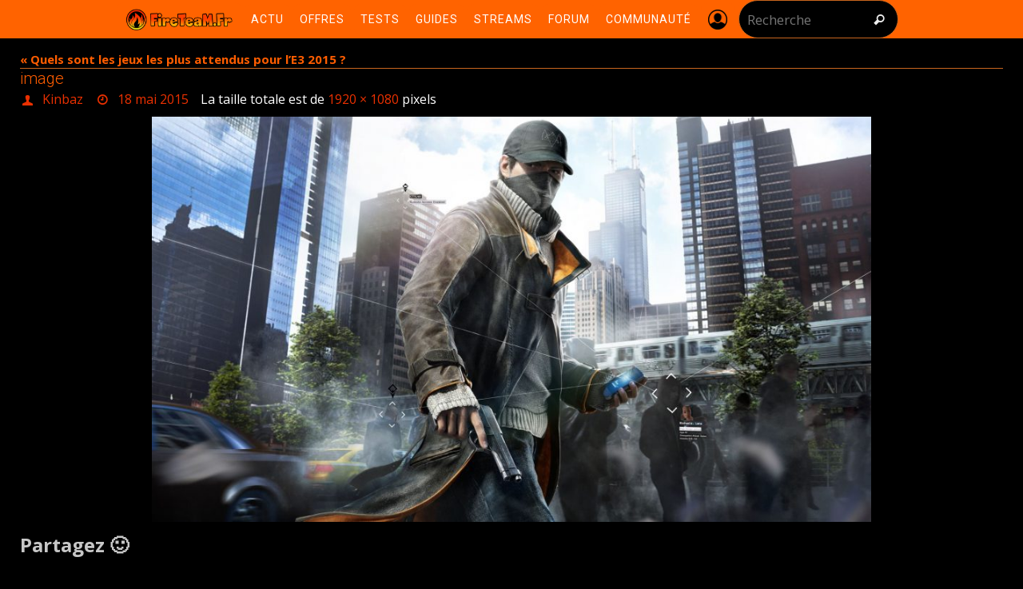

--- FILE ---
content_type: text/html; charset=UTF-8
request_url: https://fireteam.fr/quels-sont-les-jeux-les-plus-attendus-pour-le3-2015/image/
body_size: 19099
content:
<!DOCTYPE html>
<html lang="fr-FR">
<head>
<meta name="viewport" content="width=device-width, user-scalable=yes, initial-scale=1.0, minimum-scale=1.0, maximum-scale=3.0">
<meta http-equiv="Content-Type" content="text/html; charset=UTF-8"/>
<link rel="profile" href="http://gmpg.org/xfn/11"/>
<link rel="pingback" href="https://fireteam.fr/xmlrpc.php"/>
<style>.the_champ_button_instagram span.the_champ_svg,a.the_champ_instagram span.the_champ_svg{background:radial-gradient(circle at 30% 107%,#fdf497 0,#fdf497 5%,#fd5949 45%,#d6249f 60%,#285aeb 90%)}
.the_champ_horizontal_sharing .the_champ_svg,.heateor_ss_standard_follow_icons_container .the_champ_svg{color:#fff;border-width:0px;border-style:solid;border-color:transparent;}
.the_champ_horizontal_sharing .theChampTCBackground{color:#666;}
.the_champ_horizontal_sharing span.the_champ_svg:hover,.heateor_ss_standard_follow_icons_container span.the_champ_svg:hover{border-color:transparent;}
.the_champ_vertical_sharing span.the_champ_svg,.heateor_ss_floating_follow_icons_container span.the_champ_svg{color:#fff;border-width:0px;border-style:solid;border-color:transparent;}
.the_champ_vertical_sharing .theChampTCBackground{color:#666;}
.the_champ_vertical_sharing span.the_champ_svg:hover,.heateor_ss_floating_follow_icons_container span.the_champ_svg:hover{border-color:transparent;}
div.the_champ_horizontal_sharing svg{height:70%;margin-top:5.25px}div.the_champ_horizontal_sharing .the_champ_square_count{line-height:6.65px;}
@media screen and (max-width:783px){.the_champ_vertical_sharing{display:none!important}}div.the_champ_sharing_title{text-align:center}div.the_champ_sharing_ul{width:100%;text-align:center;}div.the_champ_horizontal_sharing div.the_champ_sharing_ul a{float:none;display:inline-block;}</style>
<meta name='robots' content='index, follow, max-image-preview:large, max-snippet:-1, max-video-preview:-1'/>
<noscript><meta http-equiv="refresh" content="3600"></noscript> 
<title>image - FireTeaM.Fr</title>
<link rel="canonical" href="https://fireteam.fr/quels-sont-les-jeux-les-plus-attendus-pour-le3-2015/image/"/>
<meta property="og:locale" content="fr_FR"/>
<meta property="og:type" content="article"/>
<meta property="og:title" content="image - FireTeaM.Fr"/>
<meta property="og:url" content="https://fireteam.fr/quels-sont-les-jeux-les-plus-attendus-pour-le3-2015/image/"/>
<meta property="og:site_name" content="FireTeaM.Fr"/>
<meta property="article:publisher" content="https://www.facebook.com/fireteamfr"/>
<meta property="og:image" content="https://fireteam.fr/quels-sont-les-jeux-les-plus-attendus-pour-le3-2015/image"/>
<meta property="og:image:width" content="1920"/>
<meta property="og:image:height" content="1080"/>
<meta property="og:image:type" content="image/jpeg"/>
<meta name="twitter:card" content="summary_large_image"/>
<meta name="twitter:site" content="@fireteamfr"/>
<script type="application/ld+json" class="yoast-schema-graph">{"@context":"https://schema.org","@graph":[{"@type":"WebPage","@id":"https://fireteam.fr/quels-sont-les-jeux-les-plus-attendus-pour-le3-2015/image/","url":"https://fireteam.fr/quels-sont-les-jeux-les-plus-attendus-pour-le3-2015/image/","name":"image - FireTeaM.Fr","isPartOf":{"@id":"https://fireteam.fr/#website"},"primaryImageOfPage":{"@id":"https://fireteam.fr/quels-sont-les-jeux-les-plus-attendus-pour-le3-2015/image/#primaryimage"},"image":{"@id":"https://fireteam.fr/quels-sont-les-jeux-les-plus-attendus-pour-le3-2015/image/#primaryimage"},"thumbnailUrl":"https://fireteam.fr/wp-content/uploads/2015/05/image.jpg","datePublished":"2015-05-18T17:32:03+00:00","breadcrumb":{"@id":"https://fireteam.fr/quels-sont-les-jeux-les-plus-attendus-pour-le3-2015/image/#breadcrumb"},"inLanguage":"fr-FR","potentialAction":[{"@type":"ReadAction","target":["https://fireteam.fr/quels-sont-les-jeux-les-plus-attendus-pour-le3-2015/image/"]}]},{"@type":"ImageObject","inLanguage":"fr-FR","@id":"https://fireteam.fr/quels-sont-les-jeux-les-plus-attendus-pour-le3-2015/image/#primaryimage","url":"https://fireteam.fr/wp-content/uploads/2015/05/image.jpg","contentUrl":"https://fireteam.fr/wp-content/uploads/2015/05/image.jpg","width":1920,"height":1080},{"@type":"BreadcrumbList","@id":"https://fireteam.fr/quels-sont-les-jeux-les-plus-attendus-pour-le3-2015/image/#breadcrumb","itemListElement":[{"@type":"ListItem","position":1,"name":"Accueil","item":"https://fireteam.fr/"},{"@type":"ListItem","position":2,"name":"Quels sont les jeux les plus attendus pour l&rsquo;E3 2015 ?","item":"https://fireteam.fr/quels-sont-les-jeux-les-plus-attendus-pour-le3-2015/"},{"@type":"ListItem","position":3,"name":"image"}]},{"@type":"WebSite","@id":"https://fireteam.fr/#website","url":"https://fireteam.fr/","name":"FireTeaM.Fr","description":"Actu Jeux vidéo &amp; High Tech, WebTv, Serveurs, Communauté Multigaming","publisher":{"@id":"https://fireteam.fr/#organization"},"potentialAction":[{"@type":"SearchAction","target":{"@type":"EntryPoint","urlTemplate":"https://fireteam.fr/?s={search_term_string}"},"query-input":{"@type":"PropertyValueSpecification","valueRequired":true,"valueName":"search_term_string"}}],"inLanguage":"fr-FR"},{"@type":"Organization","@id":"https://fireteam.fr/#organization","name":"FireTeaM.Fr","url":"https://fireteam.fr/","logo":{"@type":"ImageObject","inLanguage":"fr-FR","@id":"https://fireteam.fr/#/schema/logo/image/","url":"https://fireteam.fr/wp-content/uploads/2018/06/cropped-Logo-fond-noir2-1.png","contentUrl":"https://fireteam.fr/wp-content/uploads/2018/06/cropped-Logo-fond-noir2-1.png","width":512,"height":512,"caption":"FireTeaM.Fr"},"image":{"@id":"https://fireteam.fr/#/schema/logo/image/"},"sameAs":["https://www.facebook.com/fireteamfr","https://x.com/fireteamfr","https://www.youtube.com/channel/UCYlvi1C1eOBJMRTdOIZXhCw?sub_confirmation=1"]}]}</script>
<link rel='dns-prefetch' href='//embed.twitch.tv'/>
<link rel='dns-prefetch' href='//fonts.googleapis.com'/>
<link rel="alternate" type="application/rss+xml" title="FireTeaM.Fr &raquo; Flux" href="https://fireteam.fr/feed/"/>
<link rel="alternate" type="application/rss+xml" title="FireTeaM.Fr &raquo; Flux des commentaires" href="https://fireteam.fr/comments/feed/"/>
<link rel="alternate" type="text/calendar" title="FireTeaM.Fr &raquo; Flux iCal" href="https://fireteam.fr/programme-streams/?ical=1"/>
<link rel="alternate" type="application/rss+xml" title="FireTeaM.Fr &raquo; image Flux des commentaires" href="https://fireteam.fr/quels-sont-les-jeux-les-plus-attendus-pour-le3-2015/image/feed/"/>
<link rel="alternate" title="oEmbed (JSON)" type="application/json+oembed" href="https://fireteam.fr/wp-json/oembed/1.0/embed?url=https%3A%2F%2Ffireteam.fr%2Fquels-sont-les-jeux-les-plus-attendus-pour-le3-2015%2Fimage%2F"/>
<link rel="alternate" title="oEmbed (XML)" type="text/xml+oembed" href="https://fireteam.fr/wp-json/oembed/1.0/embed?url=https%3A%2F%2Ffireteam.fr%2Fquels-sont-les-jeux-les-plus-attendus-pour-le3-2015%2Fimage%2F&#038;format=xml"/>
<style id='wp-img-auto-sizes-contain-inline-css'>img:is([sizes=auto i],[sizes^="auto," i]){contain-intrinsic-size:3000px 1500px}</style>
<style id='wp-block-library-inline-css'>:root{--wp-block-synced-color:#7a00df;--wp-block-synced-color--rgb:122,0,223;--wp-bound-block-color:var(--wp-block-synced-color);--wp-editor-canvas-background:#ddd;--wp-admin-theme-color:#007cba;--wp-admin-theme-color--rgb:0,124,186;--wp-admin-theme-color-darker-10:#006ba1;--wp-admin-theme-color-darker-10--rgb:0,107,160.5;--wp-admin-theme-color-darker-20:#005a87;--wp-admin-theme-color-darker-20--rgb:0,90,135;--wp-admin-border-width-focus:2px}@media (min-resolution:192dpi){:root{--wp-admin-border-width-focus:1.5px}}.wp-element-button{cursor:pointer}:root .has-very-light-gray-background-color{background-color:#eee}:root .has-very-dark-gray-background-color{background-color:#313131}:root .has-very-light-gray-color{color:#eee}:root .has-very-dark-gray-color{color:#313131}:root .has-vivid-green-cyan-to-vivid-cyan-blue-gradient-background{background:linear-gradient(135deg,#00d084,#0693e3)}:root .has-purple-crush-gradient-background{background:linear-gradient(135deg,#34e2e4,#4721fb 50%,#ab1dfe)}:root .has-hazy-dawn-gradient-background{background:linear-gradient(135deg,#faaca8,#dad0ec)}:root .has-subdued-olive-gradient-background{background:linear-gradient(135deg,#fafae1,#67a671)}:root .has-atomic-cream-gradient-background{background:linear-gradient(135deg,#fdd79a,#004a59)}:root .has-nightshade-gradient-background{background:linear-gradient(135deg,#330968,#31cdcf)}:root .has-midnight-gradient-background{background:linear-gradient(135deg,#020381,#2874fc)}:root{--wp--preset--font-size--normal:16px;--wp--preset--font-size--huge:42px}.has-regular-font-size{font-size:1em}.has-larger-font-size{font-size:2.625em}.has-normal-font-size{font-size:var(--wp--preset--font-size--normal)}.has-huge-font-size{font-size:var(--wp--preset--font-size--huge)}.has-text-align-center{text-align:center}.has-text-align-left{text-align:left}.has-text-align-right{text-align:right}.has-fit-text{white-space:nowrap!important}#end-resizable-editor-section{display:none}.aligncenter{clear:both}.items-justified-left{justify-content:flex-start}.items-justified-center{justify-content:center}.items-justified-right{justify-content:flex-end}.items-justified-space-between{justify-content:space-between}.screen-reader-text{border:0;clip-path:inset(50%);height:1px;margin:-1px;overflow:hidden;padding:0;position:absolute;width:1px;word-wrap:normal!important}.screen-reader-text:focus{background-color:#ddd;clip-path:none;color:#444;display:block;font-size:1em;height:auto;left:5px;line-height:normal;padding:15px 23px 14px;text-decoration:none;top:5px;width:auto;z-index:100000}html :where(.has-border-color){border-style:solid}html :where([style*=border-top-color]){border-top-style:solid}html :where([style*=border-right-color]){border-right-style:solid}html :where([style*=border-bottom-color]){border-bottom-style:solid}html :where([style*=border-left-color]){border-left-style:solid}html :where([style*=border-width]){border-style:solid}html :where([style*=border-top-width]){border-top-style:solid}html :where([style*=border-right-width]){border-right-style:solid}html :where([style*=border-bottom-width]){border-bottom-style:solid}html :where([style*=border-left-width]){border-left-style:solid}html :where(img[class*=wp-image-]){height:auto;max-width:100%}:where(figure){margin:0 0 1em}html :where(.is-position-sticky){--wp-admin--admin-bar--position-offset:var(--wp-admin--admin-bar--height,0px)}@media screen and (max-width:600px){html :where(.is-position-sticky){--wp-admin--admin-bar--position-offset:0px}}</style><style id='global-styles-inline-css'>:root{--wp--preset--aspect-ratio--square:1;--wp--preset--aspect-ratio--4-3:4/3;--wp--preset--aspect-ratio--3-4:3/4;--wp--preset--aspect-ratio--3-2:3/2;--wp--preset--aspect-ratio--2-3:2/3;--wp--preset--aspect-ratio--16-9:16/9;--wp--preset--aspect-ratio--9-16:9/16;--wp--preset--color--black:#000000;--wp--preset--color--cyan-bluish-gray:#abb8c3;--wp--preset--color--white:#ffffff;--wp--preset--color--pale-pink:#f78da7;--wp--preset--color--vivid-red:#cf2e2e;--wp--preset--color--luminous-vivid-orange:#ff6900;--wp--preset--color--luminous-vivid-amber:#fcb900;--wp--preset--color--light-green-cyan:#7bdcb5;--wp--preset--color--vivid-green-cyan:#00d084;--wp--preset--color--pale-cyan-blue:#8ed1fc;--wp--preset--color--vivid-cyan-blue:#0693e3;--wp--preset--color--vivid-purple:#9b51e0;--wp--preset--gradient--vivid-cyan-blue-to-vivid-purple:linear-gradient(135deg,rgb(6,147,227) 0%,rgb(155,81,224) 100%);--wp--preset--gradient--light-green-cyan-to-vivid-green-cyan:linear-gradient(135deg,rgb(122,220,180) 0%,rgb(0,208,130) 100%);--wp--preset--gradient--luminous-vivid-amber-to-luminous-vivid-orange:linear-gradient(135deg,rgb(252,185,0) 0%,rgb(255,105,0) 100%);--wp--preset--gradient--luminous-vivid-orange-to-vivid-red:linear-gradient(135deg,rgb(255,105,0) 0%,rgb(207,46,46) 100%);--wp--preset--gradient--very-light-gray-to-cyan-bluish-gray:linear-gradient(135deg,rgb(238,238,238) 0%,rgb(169,184,195) 100%);--wp--preset--gradient--cool-to-warm-spectrum:linear-gradient(135deg,rgb(74,234,220) 0%,rgb(151,120,209) 20%,rgb(207,42,186) 40%,rgb(238,44,130) 60%,rgb(251,105,98) 80%,rgb(254,248,76) 100%);--wp--preset--gradient--blush-light-purple:linear-gradient(135deg,rgb(255,206,236) 0%,rgb(152,150,240) 100%);--wp--preset--gradient--blush-bordeaux:linear-gradient(135deg,rgb(254,205,165) 0%,rgb(254,45,45) 50%,rgb(107,0,62) 100%);--wp--preset--gradient--luminous-dusk:linear-gradient(135deg,rgb(255,203,112) 0%,rgb(199,81,192) 50%,rgb(65,88,208) 100%);--wp--preset--gradient--pale-ocean:linear-gradient(135deg,rgb(255,245,203) 0%,rgb(182,227,212) 50%,rgb(51,167,181) 100%);--wp--preset--gradient--electric-grass:linear-gradient(135deg,rgb(202,248,128) 0%,rgb(113,206,126) 100%);--wp--preset--gradient--midnight:linear-gradient(135deg,rgb(2,3,129) 0%,rgb(40,116,252) 100%);--wp--preset--font-size--small:13px;--wp--preset--font-size--medium:20px;--wp--preset--font-size--large:36px;--wp--preset--font-size--x-large:42px;--wp--preset--spacing--20:0.44rem;--wp--preset--spacing--30:0.67rem;--wp--preset--spacing--40:1rem;--wp--preset--spacing--50:1.5rem;--wp--preset--spacing--60:2.25rem;--wp--preset--spacing--70:3.38rem;--wp--preset--spacing--80:5.06rem;--wp--preset--shadow--natural:6px 6px 9px rgba(0, 0, 0, 0.2);--wp--preset--shadow--deep:12px 12px 50px rgba(0, 0, 0, 0.4);--wp--preset--shadow--sharp:6px 6px 0px rgba(0, 0, 0, 0.2);--wp--preset--shadow--outlined:6px 6px 0px -3px rgb(255, 255, 255), 6px 6px rgb(0, 0, 0);--wp--preset--shadow--crisp:6px 6px 0px rgb(0, 0, 0);}:where(.is-layout-flex){gap:0.5em;}:where(.is-layout-grid){gap:0.5em;}body .is-layout-flex{display:flex;}.is-layout-flex{flex-wrap:wrap;align-items:center;}.is-layout-flex > :is(*, div){margin:0;}body .is-layout-grid{display:grid;}.is-layout-grid > :is(*, div){margin:0;}:where(.wp-block-columns.is-layout-flex){gap:2em;}:where(.wp-block-columns.is-layout-grid){gap:2em;}:where(.wp-block-post-template.is-layout-flex){gap:1.25em;}:where(.wp-block-post-template.is-layout-grid){gap:1.25em;}.has-black-color{color:var(--wp--preset--color--black) !important;}.has-cyan-bluish-gray-color{color:var(--wp--preset--color--cyan-bluish-gray) !important;}.has-white-color{color:var(--wp--preset--color--white) !important;}.has-pale-pink-color{color:var(--wp--preset--color--pale-pink) !important;}.has-vivid-red-color{color:var(--wp--preset--color--vivid-red) !important;}.has-luminous-vivid-orange-color{color:var(--wp--preset--color--luminous-vivid-orange) !important;}.has-luminous-vivid-amber-color{color:var(--wp--preset--color--luminous-vivid-amber) !important;}.has-light-green-cyan-color{color:var(--wp--preset--color--light-green-cyan) !important;}.has-vivid-green-cyan-color{color:var(--wp--preset--color--vivid-green-cyan) !important;}.has-pale-cyan-blue-color{color:var(--wp--preset--color--pale-cyan-blue) !important;}.has-vivid-cyan-blue-color{color:var(--wp--preset--color--vivid-cyan-blue) !important;}.has-vivid-purple-color{color:var(--wp--preset--color--vivid-purple) !important;}.has-black-background-color{background-color:var(--wp--preset--color--black) !important;}.has-cyan-bluish-gray-background-color{background-color:var(--wp--preset--color--cyan-bluish-gray) !important;}.has-white-background-color{background-color:var(--wp--preset--color--white) !important;}.has-pale-pink-background-color{background-color:var(--wp--preset--color--pale-pink) !important;}.has-vivid-red-background-color{background-color:var(--wp--preset--color--vivid-red) !important;}.has-luminous-vivid-orange-background-color{background-color:var(--wp--preset--color--luminous-vivid-orange) !important;}.has-luminous-vivid-amber-background-color{background-color:var(--wp--preset--color--luminous-vivid-amber) !important;}.has-light-green-cyan-background-color{background-color:var(--wp--preset--color--light-green-cyan) !important;}.has-vivid-green-cyan-background-color{background-color:var(--wp--preset--color--vivid-green-cyan) !important;}.has-pale-cyan-blue-background-color{background-color:var(--wp--preset--color--pale-cyan-blue) !important;}.has-vivid-cyan-blue-background-color{background-color:var(--wp--preset--color--vivid-cyan-blue) !important;}.has-vivid-purple-background-color{background-color:var(--wp--preset--color--vivid-purple) !important;}.has-black-border-color{border-color:var(--wp--preset--color--black) !important;}.has-cyan-bluish-gray-border-color{border-color:var(--wp--preset--color--cyan-bluish-gray) !important;}.has-white-border-color{border-color:var(--wp--preset--color--white) !important;}.has-pale-pink-border-color{border-color:var(--wp--preset--color--pale-pink) !important;}.has-vivid-red-border-color{border-color:var(--wp--preset--color--vivid-red) !important;}.has-luminous-vivid-orange-border-color{border-color:var(--wp--preset--color--luminous-vivid-orange) !important;}.has-luminous-vivid-amber-border-color{border-color:var(--wp--preset--color--luminous-vivid-amber) !important;}.has-light-green-cyan-border-color{border-color:var(--wp--preset--color--light-green-cyan) !important;}.has-vivid-green-cyan-border-color{border-color:var(--wp--preset--color--vivid-green-cyan) !important;}.has-pale-cyan-blue-border-color{border-color:var(--wp--preset--color--pale-cyan-blue) !important;}.has-vivid-cyan-blue-border-color{border-color:var(--wp--preset--color--vivid-cyan-blue) !important;}.has-vivid-purple-border-color{border-color:var(--wp--preset--color--vivid-purple) !important;}.has-vivid-cyan-blue-to-vivid-purple-gradient-background{background:var(--wp--preset--gradient--vivid-cyan-blue-to-vivid-purple) !important;}.has-light-green-cyan-to-vivid-green-cyan-gradient-background{background:var(--wp--preset--gradient--light-green-cyan-to-vivid-green-cyan) !important;}.has-luminous-vivid-amber-to-luminous-vivid-orange-gradient-background{background:var(--wp--preset--gradient--luminous-vivid-amber-to-luminous-vivid-orange) !important;}.has-luminous-vivid-orange-to-vivid-red-gradient-background{background:var(--wp--preset--gradient--luminous-vivid-orange-to-vivid-red) !important;}.has-very-light-gray-to-cyan-bluish-gray-gradient-background{background:var(--wp--preset--gradient--very-light-gray-to-cyan-bluish-gray) !important;}.has-cool-to-warm-spectrum-gradient-background{background:var(--wp--preset--gradient--cool-to-warm-spectrum) !important;}.has-blush-light-purple-gradient-background{background:var(--wp--preset--gradient--blush-light-purple) !important;}.has-blush-bordeaux-gradient-background{background:var(--wp--preset--gradient--blush-bordeaux) !important;}.has-luminous-dusk-gradient-background{background:var(--wp--preset--gradient--luminous-dusk) !important;}.has-pale-ocean-gradient-background{background:var(--wp--preset--gradient--pale-ocean) !important;}.has-electric-grass-gradient-background{background:var(--wp--preset--gradient--electric-grass) !important;}.has-midnight-gradient-background{background:var(--wp--preset--gradient--midnight) !important;}.has-small-font-size{font-size:var(--wp--preset--font-size--small) !important;}.has-medium-font-size{font-size:var(--wp--preset--font-size--medium) !important;}.has-large-font-size{font-size:var(--wp--preset--font-size--large) !important;}.has-x-large-font-size{font-size:var(--wp--preset--font-size--x-large) !important;}</style>
<style id='classic-theme-styles-inline-css'>.wp-block-button__link{color:#fff;background-color:#32373c;border-radius:9999px;box-shadow:none;text-decoration:none;padding:calc(.667em + 2px) calc(1.333em + 2px);font-size:1.125em}.wp-block-file__button{background:#32373c;color:#fff;text-decoration:none}</style>
<link rel="stylesheet" type="text/css" href="//fireteam.fr/wp-content/cache/wpfc-minified/1pf7gi6c/2bvgt.css" media="all"/>
<style id='streamweasels-inline-css'>:root{--logo-bg-colour:transparent;--logo-border-colour:transparent;--max-width:none;--tile-bg-colour:#0E0E10;--tile-title-colour:#DEDEE3;--tile-subtitle-colour:#adb8a8;--tile-rounded-corners:0;--hover-colour:;--controls-bg-colour:#000;--controls-arrow-colour:#fff;--controls-border-colour:#fff;--tile-column-count:4;--tile-column-spacing:10;--tile-vods-column-count:4;--tile-vods-column-spacing:10;--status-vertical-distance:25;--status-horizontal-distance:25;--status-logo-accent-colour:#6441A4;--status-logo-background-colour:#6441A4;--status-carousel-background-colour:#fff;--status-carousel-arrow-colour:#000;}</style>
<style id='wpxpo-global-style-inline-css'>:root{--preset-color1:#037fff --preset-color2:#026fe0 --preset-color3:#071323 --preset-color4:#132133 --preset-color5:#34495e --preset-color6:#787676 --preset-color7:#f0f2f3 --preset-color8:#f8f9fa --preset-color9:#ffffff}</style>
<style id='ultp-preset-colors-style-inline-css'>:root{--postx_preset_Base_1_color:#f4f4ff;--postx_preset_Base_2_color:#dddff8;--postx_preset_Base_3_color:#B4B4D6;--postx_preset_Primary_color:#3323f0;--postx_preset_Secondary_color:#4a5fff;--postx_preset_Tertiary_color:#FFFFFF;--postx_preset_Contrast_3_color:#545472;--postx_preset_Contrast_2_color:#262657;--postx_preset_Contrast_1_color:#10102e;--postx_preset_Over_Primary_color:#ffffff;}</style>
<style id='ultp-preset-gradient-style-inline-css'>:root{--postx_preset_Primary_to_Secondary_to_Right_gradient:linear-gradient(90deg, var(--postx_preset_Primary_color) 0%, var(--postx_preset_Secondary_color) 100%);--postx_preset_Primary_to_Secondary_to_Bottom_gradient:linear-gradient(180deg, var(--postx_preset_Primary_color) 0%, var(--postx_preset_Secondary_color) 100%);--postx_preset_Secondary_to_Primary_to_Right_gradient:linear-gradient(90deg, var(--postx_preset_Secondary_color) 0%, var(--postx_preset_Primary_color) 100%);--postx_preset_Secondary_to_Primary_to_Bottom_gradient:linear-gradient(180deg, var(--postx_preset_Secondary_color) 0%, var(--postx_preset_Primary_color) 100%);--postx_preset_Cold_Evening_gradient:linear-gradient(0deg, rgb(12, 52, 131) 0%, rgb(162, 182, 223) 100%, rgb(107, 140, 206) 100%, rgb(162, 182, 223) 100%);--postx_preset_Purple_Division_gradient:linear-gradient(0deg, rgb(112, 40, 228) 0%, rgb(229, 178, 202) 100%);--postx_preset_Over_Sun_gradient:linear-gradient(60deg, rgb(171, 236, 214) 0%, rgb(251, 237, 150) 100%);--postx_preset_Morning_Salad_gradient:linear-gradient(-255deg, rgb(183, 248, 219) 0%, rgb(80, 167, 194) 100%);--postx_preset_Fabled_Sunset_gradient:linear-gradient(-270deg, rgb(35, 21, 87) 0%, rgb(68, 16, 122) 29%, rgb(255, 19, 97) 67%, rgb(255, 248, 0) 100%);}</style>
<style id='ultp-preset-typo-style-inline-css'>@import url('https://fonts.googleapis.com/css?family=Roboto:100,100i,300,300i,400,400i,500,500i,700,700i,900,900i'); :root{--postx_preset_Heading_typo_font_family:Roboto;--postx_preset_Heading_typo_font_family_type:sans-serif;--postx_preset_Heading_typo_font_weight:600;--postx_preset_Heading_typo_text_transform:capitalize;--postx_preset_Body_and_Others_typo_font_family:Roboto;--postx_preset_Body_and_Others_typo_font_family_type:sans-serif;--postx_preset_Body_and_Others_typo_font_weight:400;--postx_preset_Body_and_Others_typo_text_transform:lowercase;--postx_preset_body_typo_font_size_lg:16px;--postx_preset_paragraph_1_typo_font_size_lg:12px;--postx_preset_paragraph_2_typo_font_size_lg:12px;--postx_preset_paragraph_3_typo_font_size_lg:12px;--postx_preset_heading_h1_typo_font_size_lg:42px;--postx_preset_heading_h2_typo_font_size_lg:36px;--postx_preset_heading_h3_typo_font_size_lg:30px;--postx_preset_heading_h4_typo_font_size_lg:24px;--postx_preset_heading_h5_typo_font_size_lg:20px;--postx_preset_heading_h6_typo_font_size_lg:16px;}</style>
<link rel="stylesheet" type="text/css" href="//fireteam.fr/wp-content/cache/wpfc-minified/7awrbjzx/2bvgt.css" media="all"/>
<link rel='stylesheet' id='nirvana-googlefonts-css' href='//fonts.googleapis.com/css?family=Open+Sans:300italic,400italic,700italic,400,700,300|Roboto:500|Roboto' type='text/css' media='screen'/>
<link rel="stylesheet" type="text/css" href="//fireteam.fr/wp-content/cache/wpfc-minified/8uwzq4d0/2bvgt.css" media="all"/>
<style id='nirvana-style-inline-css'>#header-container{width:1260px;}
#header-container, #access >.menu, #forbottom, #colophon, #footer-widget-area, #topbar-inner, .ppbox, #pp-afterslider #container, #breadcrumbs-box{max-width:1260px;}
@media(max-width:800px){ #header-container{position:relative;}
#branding{height:auto;}
} #container.one-column{}
#container.two-columns-right #secondary{width:360px;float:right;}
#container.two-columns-right #content{width:760px;float:left;}
#container.two-columns-right #content{width:calc(100% - 440px);float:left;}
#container.two-columns-left #primary{width:360px;float:left;}
#container.two-columns-left #content{width:760px;float:right;}
#container.two-columns-left #content{width:-moz-calc(100% - 440px);float:right;width:-webkit-calc(100% - 440px );width:calc(100% - 440px);}
#container.three-columns-right .sidey{width:180px;float:left;}
#container.three-columns-right #primary{margin-left:80px;margin-right:80px;}
#container.three-columns-right #content{width:680px;float:left;}
#container.three-columns-right #content{width:-moz-calc(100% - 520px);float:left;width:-webkit-calc(100% - 520px);width:calc(100% - 520px);}
#container.three-columns-left .sidey{width:180px;float:left;}
#container.three-columns-left #secondary{margin-left:80px;margin-right:80px;}
#container.three-columns-left #content{width:680px;float:right;}
#container.three-columns-left #content{width:-moz-calc(100% - 520px);float:right;width:-webkit-calc(100% - 520px);width:calc(100% - 520px);}
#container.three-columns-sided .sidey{width:180px;float:left;}
#container.three-columns-sided #secondary{float:right;}
#container.three-columns-sided #content{width:680px;float:right;
width:-moz-calc(100% - 520px);float:right;width:-webkit-calc(100% - 520px);float:right;width:calc(100% - 520px);float:right;margin:0 260px 0 -1200px;}
body{font-family:"Open Sans";}
#content h1.entry-title a, #content h2.entry-title a, #content h1.entry-title, #content h2.entry-title{font-family:"Roboto";}
.widget-title, .widget-title a{line-height:normal;font-family:"Open Sans";}
.widget-container, .widget-container a{font-family:"Open Sans";}
.entry-content h1, .entry-content h2, .entry-content h3, .entry-content h4, .entry-content h5, .entry-content h6, .nivo-caption h2, #front-text1 h1, #front-text2 h1, h3.column-header-image, #comments #reply-title{font-family:"Open Sans";}
#site-title span a{font-family:"Open Sans";}
#access ul li a, #access ul li a span{font-family:"Roboto";}
body { color: #c7c7c7; background-color: #000000 } a{color:#ff5d00;}
a:hover, .entry-meta span a:hover, .comments-link a:hover, body.coldisplay2 #front-columns a:active{color:#f7c1a6;}
a:active{background-color:#cb5920;color:#000000;}
.entry-meta a:hover, .widget-container a:hover, .footer2 a:hover{border-bottom-color:#c8651e;}
.sticky h2.entry-title a{background-color:#c8651e;color:#000000;}
#header{;}
#site-title span a{;}
#site-description{;}
.socials a:hover .socials-hover{;}
.socials .socials-hover{;}
#access a, #nav-toggle span{color:#ffffff;}
#access, #nav-toggle, #access ul li{background-color:#ff6300;}
#access > .menu > ul > li > a > span{}
#access ul li:hover{background-color:#d54000;color:#ffffff;}
#access ul > li.current_page_item , #access ul > li.current-menu-item, #access ul > li.current_page_ancestor , #access ul > li.current-menu-ancestor{background-color:#ff700d;}
#access ul ul li, #access ul ul{background-color:#d54000;}
#access ul ul li a{color:#ffffff;}
#access ul ul li:hover{background-color:#e34e0e;}
#breadcrumbs{background-color:#000000;}
#access ul ul li.current_page_item, #access ul ul li.current-menu-item, #access ul ul li.current_page_ancestor, #access ul ul li.current-menu-ancestor{background-color:#e34e0e;}
#access ul ul{box-shadow:3px 3px 0 rgba(240,0,0,0.3);}
#topbar{;;}
.menu-header-search .searchform{background:#c8651e;}
.topmenu ul li a, .search-icon:before{color:#EEEEEE;}
.topmenu ul li a:hover{;}
.search-icon:hover:before{color:#c8651e;}
#main{background-color:#000000;}
#author-info, .page-title, #entry-author-info{border-color:#c8651e;}
.page-title-text{border-color:#cb5920;}
.page-title span{border-color:#c8651e;}
#entry-author-info #author-avatar, #author-info #author-avatar{border-color:#c8651e;}
.avatar-container:before{background-color:#cb5920;}
.sidey .widget-container{color:#EEEEEE;;}
.sidey .widget-title{color:#EEEEEE;background-color:#ff5d00;border-color:#c8651e;}
.sidey .widget-container a{;}
.sidey .widget-container a:hover{;}
.widget-title span{border-color:#EEEEEE;}
.entry-content h1, .entry-content h2, .entry-content h3, .entry-content h4, .entry-content h5, .entry-content h6{color:#ff5d00;}
.entry-title, .entry-title a{color:#ff5d00;}
.entry-title a:hover{color:#fbe19d;}
#content span.entry-format{color:#c8651e;}
#footer{color:#eeeeee;background-color:#201e1d;}
#footer2{color:#eeeeee;background-color:#ff6300;}
#sfooter-full{background-color:#fa5e00;}
.footermenu ul li{border-color:#ff720f;}
.footermenu ul li:hover{border-color:#ff8623;}
#colophon a{;}
#colophon a:hover{;}
#footer2 a, .footermenu ul li:after{color:#ffffff;}
#footer2 a:hover{color:#ffffff;}
#footer .widget-container{color:#EEEEEE;;}
#footer .widget-title{color:#ff5d00;;border-color:#c8651e;}
a.continue-reading-link{color:#ff5d00;border-color:#ff5d00;}
a.continue-reading-link:hover{background-color:#c8651e;color:#000000;}
#cryout_ajax_more_trigger{border:1px solid #c8651e;}
#cryout_ajax_more_trigger:hover{background-color:#c8651e;}
a.continue-reading-link i.crycon-right-dir{color:#c8651e}
a.continue-reading-link:hover i.crycon-right-dir{color:#000000}
.page-link a, .page-link > span > em{border-color:#c8651e}
.columnmore a{background:#cb5920;color:#c8651e}
.columnmore a:hover{background:#c8651e;}
.file, .button, input[type="submit"], input[type="reset"], #respond .form-submit input#submit{background-color:#000000;border-color:#c8651e;}
.button:hover, #respond .form-submit input#submit:hover{background-color:#c8651e;}
.entry-content tr th, .entry-content thead th{color:#ff5d00;}
.entry-content tr th{background-color:#c8651e;color:#000000;}
.entry-content tr.even{background-color:#c8651e;}
hr{border-color:#c8651e;}
input[type="text"], input[type="password"], input[type="email"], input[type="color"], input[type="date"], input[type="datetime"], input[type="datetime-local"], input[type="month"], input[type="number"], input[type="range"], input[type="search"], input[type="tel"], input[type="time"], input[type="url"], input[type="week"], textarea, select{border-color:#c8651e #c8651e #c8651e #c8651e;color:#c7c7c7;}
input[type="submit"], input[type="reset"]{color:#c7c7c7;}
input[type="text"]:hover, input[type="password"]:hover, input[type="email"]:hover, input[type="color"]:hover, input[type="date"]:hover, input[type="datetime"]:hover, input[type="datetime-local"]:hover, input[type="month"]:hover, input[type="number"]:hover, input[type="range"]:hover, input[type="search"]:hover, input[type="tel"]:hover, input[type="time"]:hover, input[type="url"]:hover, input[type="week"]:hover, textarea:hover{background-color:rgba(200,101,30,0.4);}
.entry-content pre{background-color:#c8651e;border-color:rgba(200,101,30,0.1);}
abbr, acronym{border-color:#c7c7c7;}
.comment-meta a{color:#eeeeee;}
#respond .form-allowed-tags{color:#eeeeee;}
.comment .reply a{border-color:#c8651e;}
.comment .reply a:hover{color:#ff5d00;}
.entry-meta{border-color:#c8651e;}
.entry-meta .crycon-metas:before{color:#e93001;}
.entry-meta span a, .comments-link a{color:#e93001;}
.entry-meta span a:hover, .comments-link a:hover{color:#f7c1a6;}
.entry-meta span, .entry-utility span, .footer-tags{color:#ffffff;}
.nav-next a, .nav-previous a{background-color:#000000;}
.nav-next a:hover, .nav-previous a:hover{background-color:#ff5d00;color:#000000;}
.pagination{border-color:#be5b14;}
.pagination a:hover{background-color:#cb5920;color:#000000;}
h3#comments-title{border-color:#c8651e;}
h3#comments-title span{background-color:#c8651e;color:#000000;}
.comment-details{border-color:#c8651e;}
.searchform input[type="text"]{color:#eeeeee;}
.searchform:after{background-color:#c8651e;}
.searchform:hover:after{background-color:#cb5920;}
.searchsubmit[type="submit"]{color:#c8651e;}
li.menu-main-search .searchform .s{background-color:#000000;}
li.menu-main-search .searchsubmit[type="submit"]{color:#eeeeee;}
.caption-accented .wp-caption{background-color:rgba(200,101,30,0.8);color:#000000;}
.nirvana-image-one .entry-content img[class*='align'], .nirvana-image-one .entry-summary img[class*='align'], .nirvana-image-two .entry-content img[class*='align'], .nirvana-image-two .entry-summary img[class*='align'] .nirvana-image-one .entry-content [class*='wp-block'][class*='align'] img, .nirvana-image-one .entry-summary [class*='wp-block'][class*='align'] img, .nirvana-image-two .entry-content [class*='wp-block'][class*='align'] img, .nirvana-image-two .entry-summary [class*='wp-block'][class*='align'] img{border-color:#c8651e;}
html{font-size:15px;line-height:1.5;}
.entry-content, .entry-summary, .ppbox{text-align:inherit;}
.entry-content, .entry-summary, .widget-container, .ppbox, .navigation{;}
#bg_image{display:block;margin:0 auto;}
#content h1.entry-title, #content h2.entry-title, .woocommerce-page h1.page-title{font-size:20px;}
.widget-title, .widget-title a{font-size:14px;}
.widget-container, .widget-container a{font-size:14px;}
#content h1, #pp-afterslider h1{font-size:32px;}
#content h2, #pp-afterslider h2{font-size:28px;}
#content h3, #pp-afterslider h3{font-size:24px;}
#content h4, #pp-afterslider h4{font-size:20px;}
#content h5, #pp-afterslider h5{font-size:16px;}
#content h6, #pp-afterslider h6{font-size:12px;}
#site-title span a{font-size:46px;}
#access ul li a{font-size:14px;}
#access ul ul ul a{font-size:13px;}
.nocomments, .nocomments2{display:none;}
.page h1.entry-title, .home .page h2.entry-title{display:none;}
article footer.entry-meta{display:none;}
article .entry-header .entry-meta{display:none;}
.entry-content p, .entry-content ul, .entry-content ol, .entry-content dd, .entry-content pre, .entry-content hr, .commentlist p, .entry-summary p{margin-bottom:1.0em;}
#header-container > div{margin:0px 0 0 0px;}
#toTop:hover .crycon-back2top:before{color:#cb5920;}
#main{margin-top:0px;}
#forbottom{padding-left:0px;padding-right:0px;}
#header-widget-area{width:25%;}
#branding{height:0px;}
@media(max-width:1920px){ #branding, #bg_image{display:block;height:auto;max-width:100%;min-height:inherit !important;}
} 
#bbpress-forums .bbp-forums-list{display:none;}
.avatar-14{border:0px 0px!important;}
#bbpress-forums{background:transparent;clear:both;margin-bottom:20px;overflow:hidden;font-size:12px;}
#bbpress-forums li.bbp-header, #bbpress-forums li.bbp-footer{background:#331400!important;border-top:1px solid #ff6600;font-weight:bold;padding:8px;text-align:center;}
#bbpress-forums li.bbp-body ul.forum, #bbpress-forums li.bbp-body ul.topic{border-top:1px solid #ff6600;overflow:hidden;padding:8px;background:#1a0a00;}
#bbpress-forums div.bbp-forum-header, #bbpress-forums div.bbp-topic-header, #bbpress-forums div.bbp-reply-header{background-color:#1a0a00;}
#bbpress-forums div.odd, #bbpress-forums ul.odd{background-color:#1a0a00;}
#bbpress-forums div.even, #bbpress-forums ul.even{background-color:#1a0a00;}
.intrinsic-container{position:relative;height:0;overflow:hidden;}
.intrinsic-container-16x9{padding-bottom:56.25%;}
.intrinsic-container-4x3{padding-bottom:75%;}
.intrinsic-container iframe{position:absolute;top:0;left:0;width:100%;height:100%;}
.divwebtv{width:1200px;height:498px;display:inline;border:none;background-color:green;margin:0px;padding:0px;float:left;text-align:center;}
.divtv{width:870px;height:498px;display:flex;flex-wrap:wrap;border:none;background-color:none;margin:0px;padding:0px;float:left;text-align:center;}
.divtvv2{width:100%;height:484px;display:flex;flex-wrap:wrap;border:none;background-color:none;margin:0px;padding:0px;float:left;text-align:center;}
.divduotv{width:870px;height:390px;display:flex;flex-wrap:wrap;border:none;background-color:none;margin:0px;padding:0px;float:left;text-align:center;}
.divchat{width:330px;height:498px;display:flex;flex-wrap:wrap;border:none;margin:0px;padding:0px;text-align:center;float:left;background-color:none;}
.divduochat{width:330px;height:390px;display:flex;flex-wrap:wrap;border:none;margin:0px;padding:0px;text-align:center;float:left;background-color:none;}
.content-area-wide{float:left;margin-right:-100%;width:100%;}
body #access > .menu > ul > li > a > span{padding-top:8px;padding-bottom:8px;}
body #access > .menu > ul > li > a > span{padding-left:8px;padding-right:8px;}
body #access > .menu > ul > li > a:not(:only-child) span{padding-right:10px;}
body #access > .menu > ul li > a:not(:only-child) span::after{right:0px;display:none;}
a.continue-reading-link{display:none;}
.entry-meta{display:block;font-size:12px;clear:both;overflow:hidden;border-bottom:1px solid transparent;border-top:1px solid transparent;margin:0px 0 0px 0;padding:0px 0px;}
.entry-meta{border-color:#c8651e;}
body #header-widget-area ul.yoyo > li{float:left;}
.sidey .widget-container{margin-bottom:0;}
#footer-widget-area{margin:0px 0 0px 0;}
#footer2{padding:0px 0 0;}
#sfooter-full{padding:0px 0;margin-top:0px;}
#forbottom{padding:15px 0;}
#forbottom{padding-left:10px;padding-right:10px;}
#leftrestv, #rightrestv{width:50%;float:left;}
.restv{display:grid;grid-template-columns:30% 70%;}
#bbpress-forums ul.bbp-lead-topic, #bbpress-forums ul.bbp-topics, #bbpress-forums ul.bbp-forums, #bbpress-forums ul.bbp-replies, #bbpress-forums ul.bbp-search-results{font-size:12px;overflow:hidden;border:0px solid #eee;margin-bottom:20px;clear:both;}
body.nirvana-topbarfixed.admin-bar #topbar{top:28px;}
body.nirvana-topbarfixed #topbar{top:-10px;}
#topbar{height:30px;}
body.nirvana-topbarfixed #header-full{margin-top:28px;top:10px;}
.fortnitegalerie{display:grid;grid-template-columns:20% 20% 20% 20% 20%;}
.pointsgradesrl{display:grid;grid-template-columns:33% 33% 33%;}
#liststreamerstv{display:grid;grid-template-columns:70px 70px 70px 70px 70px 70px 70px;justify-content:center;}
#webtvfollowbar{justify-content:center;display:grid;grid-template-columns:5% 10% 50% 10% 10% 15%;}
#ftmtv1et2main{display:grid;grid-template-columns:50% 50%;justify-content:center;}
#sheader{float:left;top:0px;}
.topmenu ul{margin-top:1px;}
.bbp-forum-content{font-size:14px;}
#bbpress-forums .bbp-forum-info .bbp-forum-content, #bbpress-forums ul.bbp-lead-topic, #bbpress-forums ul.bbp-topics, #bbpress-forums ul.bbp-forums, #bbpress-forums ul.bbp-replies, #bbpress-forums ul.bbp-search-results{font-size:14px;}
#bbpress-forums p.bbp-topic-meta img.avatar, #bbpress-forums ul.bbp-reply-revision-log img.avatar, #bbpress-forums ul.bbp-topic-revision-log img.avatar, #bbpress-forums div.bbp-template-notice img.avatar, #bbpress-forums .widget_display_topics img.avatar, #bbpress-forums .widget_display_replies img.avatar{border:0;}
#testdetest{position:fixed;top:0;right:0;bottom:0;left:0;z-index:10000;}
.partenairesfooter{display:grid;grid-template-columns:50% 50%;}
.entry-meta{border:none;}
#text{z-index:1;margin:0px;bottom:0px;width:100%;position:absolute;color:white;background:linear-gradient(0deg, rgba(0, 0, 0, 0.7), 100%, rgba(0, 0, 0, 0.6));}
#container{position:relative;}
#content .entry-title{font-weight:300;line-height:1.2;padding:0;word-wrap:break-word;}
#content #titre-accueil{font-weight:300;width:100%;line-height:1.2;padding:2.1%;padding-bottom:3%;padding-top:3%;word-wrap:break-word;}
article.post, article.page{margin-bottom:0px;}
.magazine-layout.search #content article{padding:0 0 0px;}
#wpadminbar #wp-admin-bar-my-account.with-avatar>.ab-empty-item img, #wpadminbar #wp-admin-bar-my-account.with-avatar>a img { border: none; background: none; .single-tribe_events .tribe-blocks-editor .tribe-events-schedule .tribe-events-schedule__datetime { color: orangered; } .hideparra { display:none; }</style>
<link rel="stylesheet" type="text/css" href="//fireteam.fr/wp-content/cache/wpfc-minified/8wh4vf5c/2bvui.css" media="all"/>
<link rel="https://api.w.org/" href="https://fireteam.fr/wp-json/"/><link rel="alternate" title="JSON" type="application/json" href="https://fireteam.fr/wp-json/wp/v2/media/7173"/><link rel="EditURI" type="application/rsd+xml" title="RSD" href="https://fireteam.fr/xmlrpc.php?rsd"/>
<link rel='shortlink' href='https://fireteam.fr/?p=7173'/>
<meta name="tec-api-version" content="v1"><meta name="tec-api-origin" content="https://fireteam.fr"><link rel="alternate" href="https://fireteam.fr/wp-json/tribe/events/v1/"/>            <style id="wpp-loading-animation-styles">@-webkit-keyframes bgslide{from{background-position-x:0}to{background-position-x:-200%}}@keyframes bgslide{from{background-position-x:0}to{background-position-x:-200%}}.wpp-widget-block-placeholder,.wpp-shortcode-placeholder{margin:0 auto;width:60px;height:3px;background:#dd3737;background:linear-gradient(90deg,#dd3737 0%,#571313 10%,#dd3737 100%);background-size:200% auto;border-radius:3px;-webkit-animation:bgslide 1s infinite linear;animation:bgslide 1s infinite linear}</style>
<link rel="icon" href="https://fireteam.fr/wp-content/uploads/2018/06/cropped-Logo-fond-noir2-1-32x32.png" sizes="32x32"/>
<link rel="icon" href="https://fireteam.fr/wp-content/uploads/2018/06/cropped-Logo-fond-noir2-1-192x192.png" sizes="192x192"/>
<link rel="apple-touch-icon" href="https://fireteam.fr/wp-content/uploads/2018/06/cropped-Logo-fond-noir2-1-180x180.png"/>
<meta name="msapplication-TileImage" content="https://fireteam.fr/wp-content/uploads/2018/06/cropped-Logo-fond-noir2-1-270x270.png"/>
<style id="wp-custom-css">.single-tribe_events .tribe-blocks-editor .tribe-events-schedule .tribe-events-schedule__datetime{color:orangered;}
.hideparra{display:none;}
.hideftm{display:none;}
.widget-title{border-radius:6px}
.widget-title span{border-bottom:0px solid transparent;}
li.menu-main-search .searchform .s{border-radius:30px}
.nirvana-menu-center #access > .menu > ul > *{border-radius:8px}
.entry-content h2, .wp-block-media-text, .wp-block-media-text__media img{border-radius:10px;}</style>
</head>
<body class="attachment wp-singular attachment-template-default single single-attachment postid-7173 attachmentid-7173 attachment-jpeg wp-theme-nirvana postx-page tribe-no-js page-template-nirvana nirvana-image-none caption-simple magazine-layout nirvana-comment-placeholders nirvana-menu-center nirvana-topbarhide">
<a class="skip-link screen-reader-text" href="#main" title="Passer vers le contenu"> Passer vers le contenu </a>
<div id="wrapper" class="hfeed">
<div id="topbar"><div id="topbar-inner"> <nav class="topmenu"><ul id="menu-top" class="menu"><li id="menu-item-18133" class="menu-item menu-item-type-custom menu-item-object-custom menu-item-18133"><a target="_blank" href="https://fr.jooble.org/emploi-jeux-vid%C3%A9o">Emploi Jeux Vidéo</a></li> <li id="menu-item-18148" class="menu-item menu-item-type-custom menu-item-object-custom menu-item-18148"><a target="_blank" href="https://6sport.fr">6SPORT</a></li> <li id="menu-item-16913" class="menu-item menu-item-type-custom menu-item-object-custom menu-item-16913"><a href="https://fireteam.fr/disneyland/">DISNEYLAND</a></li> </ul></nav></div></div><div id="header-full">
<header id="header">
<div id="masthead">
<div id="branding" role="banner">
<div id="header-container"></div><div style="clear:both;"></div></div><button id="nav-toggle"><span>&nbsp;</span></button>
<nav id="access" class="jssafe" role="navigation">
<div class="skip-link screen-reader-text"><a href="#content" title="Passer vers le contenu">Passer vers le contenu</a></div><div class="menu"><ul id="prime_nav" class="menu"><li id="menu-item-20956" class="menu-item menu-item-type-custom menu-item-object-custom menu-item-20956"><a href="https://fireteam.fr/index.php"><span><img src="https://fireteam.fr/wp-content/uploads/2021/02/logo-site-v4.2.png" alt="" width="140" height="27"/></span></a></li> <li id="menu-item-7506" class="menu-item menu-item-type-custom menu-item-object-custom menu-item-7506"><a href="https://fireteam.fr/actualite/"><span>Actu</span></a></li> <li id="menu-item-22850" class="menu-item menu-item-type-custom menu-item-object-custom menu-item-22850"><a href="https://fireteam.fr/bons-plans/"><span>Offres</span></a></li> <li id="menu-item-37705" class="menu-item menu-item-type-custom menu-item-object-custom menu-item-37705"><a href="https://fireteam.fr/tests/"><span>Tests</span></a></li> <li id="menu-item-11554" class="menu-item menu-item-type-custom menu-item-object-custom menu-item-11554"><a href="https://fireteam.fr/guides"><span>Guides</span></a></li> <li id="menu-item-37895" class="menu-item menu-item-type-custom menu-item-object-custom menu-item-37895"><a href="https://fireteam.fr/streams"><span>Streams</span></a></li> <li id="menu-item-6039" class="menu-item menu-item-type-post_type menu-item-object-page menu-item-6039"><a href="https://fireteam.fr/forum/"><span>Forum</span></a></li> <li id="menu-item-6376" class="menu-item menu-item-type-post_type menu-item-object-page menu-item-6376"><a href="https://fireteam.fr/communaute-multigaming/"><span>Communauté</span></a></li> <li id="menu-item-20967" class="menu-item menu-item-type-custom menu-item-object-custom menu-item-has-children menu-item-20967"><a href="#"><span><img src="https://fireteam.fr/wp-content/uploads/2023/12/IMG_0030.png" alt="" width="25" height="25"/></span></a> <ul class="sub-menu"> <li id="menu-item-37290" class="menu-item menu-item-type-custom menu-item-object-custom menu-item-37290"><a href="https://fireteam.fr/connexion/"><span>Se Connecter</span></a></li> </ul> </li> <li class='menu-main-search'> <form role="search" method="get" class="searchform" action="https://fireteam.fr/"> <label> <span class="screen-reader-text">Search for:</span> <input type="search" class="s" placeholder="Recherche" value="" name="s" /> </label> <button type="submit" class="searchsubmit"><span class="screen-reader-text">Recherche</span><i class="crycon-search"></i></button> </form> </li></ul></div></nav></div></header></div><div style="clear:both;height:0;"></div><div id="main">
<div id="toTop"><i class="crycon-back2top"></i></div><div id="forbottom">
<div style="clear:both;"></div><section id="container" class="single-attachment one-column">
<div id="content" role="main">
<p class="page-title"><a href="https://fireteam.fr/quels-sont-les-jeux-les-plus-attendus-pour-le3-2015/" title="Revenir à Quels sont les jeux les plus attendus pour l&rsquo;E3 2015 ?" rel="gallery">&laquo; Quels sont les jeux les plus attendus pour l&rsquo;E3 2015 ?</a></p>
<div id="post-7173" class="post post-7173 attachment type-attachment status-inherit hentry">
<h2 class="entry-title">image</h2>
<div class="entry-meta"> <span class="author vcard"><i class="crycon-author crycon-metas" title="Auteur"></i> <a class="url fn n" rel="author" href="https://fireteam.fr/author/kinbaz/" title="Voir tous les artciles par Kinbaz">Kinbaz</a></span><span> <i class="crycon-time crycon-metas" title="Date"></i> <time class="onDate date published" datetime="2015-05-18T19:32:03+02:00"> <a href="https://fireteam.fr/quels-sont-les-jeux-les-plus-attendus-pour-le3-2015/image/" rel="bookmark">18 mai 2015</a> </time> </span><time class="updated" datetime="2015-05-18T19:32:03+02:00">18 mai 2015</time> <span class="attach-size"> La taille totale est de <a href="https://fireteam.fr/wp-content/uploads/2015/05/image.jpg" title="Lien vers l&#039;image dans sa taille totale">1920 &times; 1080</a> pixels </span></div><div class="entry-content">
<div class="entry-attachment">
<p class="attachment"><a href="https://fireteam.fr/quels-sont-les-jeux-les-plus-attendus-pour-le3-2015/wallpaper_3840x2160_hiddenblade/" title="image" rel="attachment"><img width="900" height="506" src="https://fireteam.fr/wp-content/uploads/2015/05/image.jpg" class="attachment-900x9999 size-900x9999" alt="" decoding="async" fetchpriority="high" srcset="https://fireteam.fr/wp-content/uploads/2015/05/image.jpg 1920w, https://fireteam.fr/wp-content/uploads/2015/05/image-400x225.jpg 400w, https://fireteam.fr/wp-content/uploads/2015/05/image-600x338.jpg 600w, https://fireteam.fr/wp-content/uploads/2015/05/image-768x432.jpg 768w, https://fireteam.fr/wp-content/uploads/2015/05/image-1000x563.jpg 1000w, https://fireteam.fr/wp-content/uploads/2015/05/image-150x84.jpg 150w" sizes="(max-width: 900px) 100vw, 900px" data-attachment-id="7173" data-permalink="https://fireteam.fr/quels-sont-les-jeux-les-plus-attendus-pour-le3-2015/image/" data-orig-file="https://fireteam.fr/wp-content/uploads/2015/05/image.jpg" data-orig-size="1920,1080" data-comments-opened="0" data-image-meta="{&quot;aperture&quot;:&quot;0&quot;,&quot;credit&quot;:&quot;&quot;,&quot;camera&quot;:&quot;&quot;,&quot;caption&quot;:&quot;&quot;,&quot;created_timestamp&quot;:&quot;0&quot;,&quot;copyright&quot;:&quot;&quot;,&quot;focal_length&quot;:&quot;0&quot;,&quot;iso&quot;:&quot;0&quot;,&quot;shutter_speed&quot;:&quot;0&quot;,&quot;title&quot;:&quot;&quot;,&quot;orientation&quot;:&quot;0&quot;}" data-image-title="image" data-image-description="" data-image-caption="" data-medium-file="https://fireteam.fr/wp-content/uploads/2015/05/image-600x338.jpg" data-large-file="https://fireteam.fr/wp-content/uploads/2015/05/image-1000x563.jpg"/></a></p>
<div class="entry-utility"></div></div></div><div class="entry-caption"></div><div class="sharedaddy sd-sharing-enabled"><div class="robots-nocontent sd-block sd-social sd-social-icon sd-sharing"><h3 class="sd-title">Partagez 🙂</h3><div class="sd-content"><ul><li class="share-facebook"><a rel="nofollow noopener noreferrer" data-shared="sharing-facebook-7173" class="share-facebook sd-button share-icon no-text" href="https://fireteam.fr/quels-sont-les-jeux-les-plus-attendus-pour-le3-2015/image/?share=facebook" target="_blank" aria-labelledby="sharing-facebook-7173"> <span id="sharing-facebook-7173" hidden>Cliquez pour partager sur Facebook(ouvre dans une nouvelle fenêtre)</span> <span>Facebook</span> </a></li><li class="share-twitter"><a rel="nofollow noopener noreferrer" data-shared="sharing-twitter-7173" class="share-twitter sd-button share-icon no-text" href="https://fireteam.fr/quels-sont-les-jeux-les-plus-attendus-pour-le3-2015/image/?share=twitter" target="_blank" aria-labelledby="sharing-twitter-7173"> <span id="sharing-twitter-7173" hidden>Cliquer pour partager sur X(ouvre dans une nouvelle fenêtre)</span> <span>X</span> </a></li><li class="share-telegram"><a rel="nofollow noopener noreferrer" data-shared="sharing-telegram-7173" class="share-telegram sd-button share-icon no-text" href="https://fireteam.fr/quels-sont-les-jeux-les-plus-attendus-pour-le3-2015/image/?share=telegram" target="_blank" aria-labelledby="sharing-telegram-7173"> <span id="sharing-telegram-7173" hidden>Cliquez pour partager sur Telegram(ouvre dans une nouvelle fenêtre)</span> <span>Telegram</span> </a></li><li class="share-email"><a rel="nofollow noopener noreferrer" data-shared="sharing-email-7173" class="share-email sd-button share-icon no-text" href="mailto:?subject=%5BArticle%20partag%C3%A9%5D%20image&#038;body=https%3A%2F%2Ffireteam.fr%2Fquels-sont-les-jeux-les-plus-attendus-pour-le3-2015%2Fimage%2F&#038;share=email" target="_blank" aria-labelledby="sharing-email-7173" data-email-share-error-title="Votre messagerie est-elle configurée ?" data-email-share-error-text="Si vous rencontrez des problèmes de partage par e-mail, votre messagerie n’est peut-être pas configurée pour votre navigateur. Vous devrez peut-être créer vous-même une nouvelle messagerie." data-email-share-nonce="ff641e172d" data-email-share-track-url="https://fireteam.fr/quels-sont-les-jeux-les-plus-attendus-pour-le3-2015/image/?share=email"> <span id="sharing-email-7173" hidden>Cliquer pour envoyer un lien par e-mail à un ami(ouvre dans une nouvelle fenêtre)</span> <span>E-mail</span> </a></li><li class="share-print"><a rel="nofollow noopener noreferrer" data-shared="sharing-print-7173" class="share-print sd-button share-icon no-text" href="https://fireteam.fr/quels-sont-les-jeux-les-plus-attendus-pour-le3-2015/image/#print?share=print" target="_blank" aria-labelledby="sharing-print-7173"> <span id="sharing-print-7173" hidden>Cliquer pour imprimer(ouvre dans une nouvelle fenêtre)</span> <span>Imprimer</span> </a></li><li class="share-end"></li></ul></div></div></div></div><div id="nav-below" class="navigation">
<div class="nav-previous"><a href='https://fireteam.fr/quels-sont-les-jeux-les-plus-attendus-pour-le3-2015/star-wars-battlefront/'><i class="crycon-left-dir"></i>Image précédente</a></div><div class="nav-next"><a href='https://fireteam.fr/quels-sont-les-jeux-les-plus-attendus-pour-le3-2015/wallpaper_3840x2160_hiddenblade/'>Image suivante<i class="crycon-right-dir"></i></a></div></div><div id="comments" class="hideme"> <p class="nocomments">Les commentaires sont clos.</p></div></div></section>
<div style="clear:both;"></div></div><footer id="footer" role="contentinfo">
<div id="colophon">
<div id="footer-widget-area" role="complementary" class="footerthree">
<div id="first" class="widget-area">
<ul class="xoxo">
<li id="thechampfollow-3" class="widget-container widget_thechampfollow"><div class="heateor_ss_follow_icons_container"><h3 class="widget-title"><span>Nous Suivre :</span></h3><div class="heateor_ss_follow_ul"><a class="the_champ_facebook" href="http://facebook.fireteam.fr" title="Facebook" rel="noopener" target="_blank" style="font-size:32px!important;box-shadow:none;display:inline-block;vertical-align:middle"><span style="background-color:#0765FE;display:inline-block;opacity:1;float:left;font-size:32px;box-shadow:none;display:inline-block;font-size:16px;padding:0 4px;vertical-align:middle;background-repeat:repeat;overflow:hidden;padding:0;cursor:pointer;width:45px;height:45px;border-radius:999px" class="the_champ_svg"><svg focusable="false" aria-hidden="true" xmlns="http://www.w3.org/2000/svg" width="100%" height="100%" viewBox="0 0 32 32"><path fill="#fff" d="M28 16c0-6.627-5.373-12-12-12S4 9.373 4 16c0 5.628 3.875 10.35 9.101 11.647v-7.98h-2.474V16H13.1v-1.58c0-4.085 1.849-5.978 5.859-5.978.76 0 2.072.15 2.608.298v3.325c-.283-.03-.775-.045-1.386-.045-1.967 0-2.728.745-2.728 2.683V16h3.92l-.673 3.667h-3.247v8.245C23.395 27.195 28 22.135 28 16Z"></path></svg></span></a><a class="the_champ_twitter" href="http://twitter.fireteam.fr" title="Twitter" rel="noopener" target="_blank" style="font-size:32px!important;box-shadow:none;display:inline-block;vertical-align:middle"><span style="background-color:#55acee;display:inline-block;opacity:1;float:left;font-size:32px;box-shadow:none;display:inline-block;font-size:16px;padding:0 4px;vertical-align:middle;background-repeat:repeat;overflow:hidden;padding:0;cursor:pointer;width:45px;height:45px;border-radius:999px" class="the_champ_svg"><svg focusable="false" aria-hidden="true" xmlns="http://www.w3.org/2000/svg" width="100%" height="100%" viewBox="-4 -4 39 39"><path d="M28 8.557a9.913 9.913 0 0 1-2.828.775 4.93 4.93 0 0 0 2.166-2.725 9.738 9.738 0 0 1-3.13 1.194 4.92 4.92 0 0 0-3.593-1.55 4.924 4.924 0 0 0-4.794 6.049c-4.09-.21-7.72-2.17-10.15-5.15a4.942 4.942 0 0 0-.665 2.477c0 1.71.87 3.214 2.19 4.1a4.968 4.968 0 0 1-2.23-.616v.06c0 2.39 1.7 4.38 3.952 4.83-.414.115-.85.174-1.297.174-.318 0-.626-.03-.928-.086a4.935 4.935 0 0 0 4.6 3.42 9.893 9.893 0 0 1-6.114 2.107c-.398 0-.79-.023-1.175-.068a13.953 13.953 0 0 0 7.55 2.213c9.056 0 14.01-7.507 14.01-14.013 0-.213-.005-.426-.015-.637.96-.695 1.795-1.56 2.455-2.55z" fill="#fff"></path></svg></span></a><a class="the_champ_youtube_channel" href="http://youtube.fireteam.fr" title="Youtube Channel" rel="noopener" target="_blank" style="font-size:32px!important;box-shadow:none;display:inline-block;vertical-align:middle"><span style="background-color:red;display:inline-block;opacity:1;float:left;font-size:32px;box-shadow:none;display:inline-block;font-size:16px;padding:0 4px;vertical-align:middle;background-repeat:repeat;overflow:hidden;padding:0;cursor:pointer;width:45px;height:45px;border-radius:999px" class="the_champ_svg"><svg focusable="false" aria-hidden="true" xmlns="http://www.w3.org/2000/svg" width="100%" height="100%" viewBox="0 0 32 32"><path fill="#fff" d="M26.78 11.6s-.215-1.515-.875-2.183c-.837-.876-1.774-.88-2.204-.932-3.075-.222-7.693-.222-7.693-.222h-.01s-4.618 0-7.697.222c-.43.05-1.368.056-2.205.932-.66.668-.874 2.184-.874 2.184S5 13.386 5 15.166v1.67c0 1.78.22 3.56.22 3.56s.215 1.516.874 2.184c.837.875 1.936.85 2.426.94 1.76.17 7.48.22 7.48.22s4.623-.007 7.7-.23c.43-.05 1.37-.056 2.205-.932.66-.668.875-2.184.875-2.184s.22-1.78.22-3.56v-1.67c0-1.78-.22-3.56-.22-3.56zm-13.052 7.254v-6.18l5.944 3.1-5.944 3.08z"></path></svg></span></a></div><div style="clear:both"></div></div></li><li id="text-13" class="widget-container widget_text"><h3 class="widget-title"><span>À propos de nous</span></h3> <div class="textwidget"><p>FireTeaM.Fr, c’est avant tout une communauté de passionnés de jeux vidéo. Depuis 2004, nous grandissons et nous améliorons chaque jour grâce à vous.</p> <p>Merci d’être toujours aussi présents, engagés et enthousiastes ❤️</p></div></li>					</ul></div><div id="second" class="widget-area">
<ul class="xoxo">
<li id="nav_menu-9" class="widget-container widget_nav_menu"><h3 class="widget-title"><span>Contact :</span></h3><div class="menu-footer-menu-container"><ul id="menu-footer-menu" class="menu"><li id="menu-item-20861" class="menu-item menu-item-type-post_type menu-item-object-page menu-item-20861"><a href="https://fireteam.fr/partenariats/">Les Partenariats</a></li> <li id="menu-item-28866" class="menu-item menu-item-type-custom menu-item-object-custom menu-item-28866"><a href="https://fireteam.fr/demande-de-partenariat/">Devenir Partenaire ?</a></li> <li id="menu-item-29946" class="menu-item menu-item-type-post_type menu-item-object-page menu-item-29946"><a href="https://fireteam.fr/streamers-partenaires/">Devenir Streamer Partenaire</a></li> <li id="menu-item-20864" class="menu-item menu-item-type-post_type menu-item-object-page menu-item-20864"><a href="https://fireteam.fr/recrutement/">Les Recrutements</a></li> <li id="menu-item-20863" class="menu-item menu-item-type-post_type menu-item-object-page menu-item-20863"><a href="https://fireteam.fr/nous-contacter/">Nous Contacter</a></li> <li id="menu-item-20862" class="menu-item menu-item-type-post_type menu-item-object-page menu-item-20862"><a href="https://fireteam.fr/presse/">Contact Presse</a></li> <li id="menu-item-20866" class="menu-item menu-item-type-post_type menu-item-object-page menu-item-20866"><a href="https://fireteam.fr/signaler-un-probleme/">Signaler un problème</a></li> </ul></div></li>					</ul></div><div id="third" class="widget-area">
<ul class="xoxo">
<li id="custom_html-6" class="widget_text widget-container widget_custom_html"><h3 class="widget-title"><span>Partenaires</span></h3><div class="textwidget custom-html-widget"><div class="partenairesfooter"> <div> <a href="https://quentinfo.fr" target="_blank"><img class="aligncenter wp-image-7900" src="https://fireteam.fr/wp-content/uploads/2017/04/logo-Quentinfo21-150x150.png" alt="logo-Quentinfo" width="120" height="120"/></a></div><div> <a href="https://fireteam.fr/partenariats/aclandia-communaute-star-citizen/" target="_blank"><img class="aligncenter wp-image-7900" src="https://fireteam.fr/wp-content/uploads/2021/04/768C6364-C17A-4B84-A83B-1BC9CA23BC63.png" alt="logo-Aclandia" width="100" height="100"/></a></div><div> <a href="https://fireteam.fr/guides/informatique/drones-perdus-et-trouves/" target="_blank"><img class="aligncenter wp-image-7900" src="https://fireteam.fr/wp-content/uploads/2024/10/droneperdulogo.png" alt="logo-droneperdu" width="100" height="100"/></a></div><div> <a href="https://va-carme.com" target="_blank"><img class="aligncenter wp-image-7900" src="https://fireteam.fr/wp-content/uploads/2025/10/logo_vacarme.png" alt="logo-droneperdu" width="100" height="100"/></a></div></div></div></li>					</ul></div></div></div><div id="footer2">
<div id="footer2-inside">
<div id="site-copyright">Tous droits réservés Copyright © 2004 - 2026 FireTeaM.Fr <br> Hébergement et maintenance : <a href="https://quentinfo.fr" target="_blank">Quentinfo.fr</a> <br /></div></div></div></footer></div></div><script>var theChampDefaultLang='fr_FR', theChampCloseIconPath='https://fireteam.fr/wp-content/plugins/super-socializer/images/close.png';</script>
<script>var theChampSiteUrl='https://fireteam.fr', theChampVerified=0, theChampEmailPopup=0, heateorSsMoreSharePopupSearchText='Search';</script>
<script>var theChampLoadingImgPath='https://fireteam.fr/wp-content/plugins/super-socializer/images/ajax_loader.gif'; var theChampAjaxUrl='https://fireteam.fr/wp-admin/admin-ajax.php'; var theChampRedirectionUrl='https://fireteam.fr/quels-sont-les-jeux-les-plus-attendus-pour-le3-2015/image/'; var theChampRegRedirectionUrl='https://fireteam.fr/quels-sont-les-jeux-les-plus-attendus-pour-le3-2015/image/';</script>
<script>var theChampFBKey='191918771454178', theChampSameTabLogin='0', theChampVerified=0; var theChampAjaxUrl='https://fireteam.fr/wp-admin/admin-ajax.php'; var theChampPopupTitle=''; var theChampEmailPopup=0; var theChampEmailAjaxUrl='https://fireteam.fr/wp-admin/admin-ajax.php'; var theChampEmailPopupTitle=''; var theChampEmailPopupErrorMsg=''; var theChampEmailPopupUniqueId=''; var theChampEmailPopupVerifyMessage=''; var theChampSteamAuthUrl="https://steamcommunity.com/openid/login?openid.ns=http%3A%2F%2Fspecs.openid.net%2Fauth%2F2.0&openid.mode=checkid_setup&openid.return_to=https%3A%2F%2Ffireteam.fr%3FSuperSocializerSteamAuth%3Dhttps%253A%252F%252Ffireteam.fr%252Fquels-sont-les-jeux-les-plus-attendus-pour-le3-2015%252Fimage%252F&openid.realm=https%3A%2F%2Ffireteam.fr&openid.identity=http%3A%2F%2Fspecs.openid.net%2Fauth%2F2.0%2Fidentifier_select&openid.claimed_id=http%3A%2F%2Fspecs.openid.net%2Fauth%2F2.0%2Fidentifier_select"; var theChampCurrentPageUrl='https%3A%2F%2Ffireteam.fr%2Fquels-sont-les-jeux-les-plus-attendus-pour-le3-2015%2Fimage%2F';  var heateorMSEnabled=0, theChampTwitterAuthUrl=theChampSiteUrl + "?SuperSocializerAuth=Twitter&super_socializer_redirect_to=" + theChampCurrentPageUrl, theChampLineAuthUrl=theChampSiteUrl + "?SuperSocializerAuth=Line&super_socializer_redirect_to=" + theChampCurrentPageUrl, theChampLiveAuthUrl=theChampSiteUrl + "?SuperSocializerAuth=Live&super_socializer_redirect_to=" + theChampCurrentPageUrl, theChampFacebookAuthUrl=theChampSiteUrl + "?SuperSocializerAuth=Facebook&super_socializer_redirect_to=" + theChampCurrentPageUrl, theChampYahooAuthUrl=theChampSiteUrl + "?SuperSocializerAuth=Yahoo&super_socializer_redirect_to=" + theChampCurrentPageUrl, theChampGoogleAuthUrl=theChampSiteUrl + "?SuperSocializerAuth=Google&super_socializer_redirect_to=" + theChampCurrentPageUrl, theChampYoutubeAuthUrl=theChampSiteUrl + "?SuperSocializerAuth=Youtube&super_socializer_redirect_to=" + theChampCurrentPageUrl, theChampVkontakteAuthUrl=theChampSiteUrl + "?SuperSocializerAuth=Vkontakte&super_socializer_redirect_to=" + theChampCurrentPageUrl, theChampLinkedinAuthUrl=theChampSiteUrl + "?SuperSocializerAuth=Linkedin&super_socializer_redirect_to=" + theChampCurrentPageUrl, theChampInstagramAuthUrl=theChampSiteUrl + "?SuperSocializerAuth=Instagram&super_socializer_redirect_to=" + theChampCurrentPageUrl, theChampWordpressAuthUrl=theChampSiteUrl + "?SuperSocializerAuth=Wordpress&super_socializer_redirect_to=" + theChampCurrentPageUrl, theChampDribbbleAuthUrl=theChampSiteUrl + "?SuperSocializerAuth=Dribbble&super_socializer_redirect_to=" + theChampCurrentPageUrl, theChampGithubAuthUrl=theChampSiteUrl + "?SuperSocializerAuth=Github&super_socializer_redirect_to=" + theChampCurrentPageUrl, theChampSpotifyAuthUrl=theChampSiteUrl + "?SuperSocializerAuth=Spotify&super_socializer_redirect_to=" + theChampCurrentPageUrl, theChampKakaoAuthUrl=theChampSiteUrl + "?SuperSocializerAuth=Kakao&super_socializer_redirect_to=" + theChampCurrentPageUrl, theChampTwitchAuthUrl=theChampSiteUrl + "?SuperSocializerAuth=Twitch&super_socializer_redirect_to=" + theChampCurrentPageUrl, theChampRedditAuthUrl=theChampSiteUrl + "?SuperSocializerAuth=Reddit&super_socializer_redirect_to=" + theChampCurrentPageUrl, theChampDisqusAuthUrl=theChampSiteUrl + "?SuperSocializerAuth=Disqus&super_socializer_redirect_to=" + theChampCurrentPageUrl, theChampDropboxAuthUrl=theChampSiteUrl + "?SuperSocializerAuth=Dropbox&super_socializer_redirect_to=" + theChampCurrentPageUrl, theChampFoursquareAuthUrl=theChampSiteUrl + "?SuperSocializerAuth=Foursquare&super_socializer_redirect_to=" + theChampCurrentPageUrl, theChampAmazonAuthUrl=theChampSiteUrl + "?SuperSocializerAuth=Amazon&super_socializer_redirect_to=" + theChampCurrentPageUrl, theChampStackoverflowAuthUrl=theChampSiteUrl + "?SuperSocializerAuth=Stackoverflow&super_socializer_redirect_to=" + theChampCurrentPageUrl, theChampDiscordAuthUrl=theChampSiteUrl + "?SuperSocializerAuth=Discord&super_socializer_redirect_to=" + theChampCurrentPageUrl, theChampMailruAuthUrl=theChampSiteUrl + "?SuperSocializerAuth=Mailru&super_socializer_redirect_to=" + theChampCurrentPageUrl, theChampYandexAuthUrl=theChampSiteUrl + "?SuperSocializerAuth=Yandex&super_socializer_redirect_to=" + theChampCurrentPageUrl; theChampOdnoklassnikiAuthUrl=theChampSiteUrl + "?SuperSocializerAuth=Odnoklassniki&super_socializer_redirect_to=" + theChampCurrentPageUrl;</script>
<script>var tribe_l10n_datatables={"aria":{"sort_ascending":": activate to sort column ascending","sort_descending":": activate to sort column descending"},"length_menu":"Show _MENU_ entries","empty_table":"No data available in table","info":"Showing _START_ to _END_ of _TOTAL_ entries","info_empty":"Showing 0 to 0 of 0 entries","info_filtered":"(filtered from _MAX_ total entries)","zero_records":"No matching records found","search":"Search:","all_selected_text":"All items on this page were selected. ","select_all_link":"Select all pages","clear_selection":"Clear Selection.","pagination":{"all":"All","next":"Next","previous":"Previous"},"select":{"rows":{"0":"","_":": Selected %d rows","1":": Selected 1 row"}},"datepicker":{"dayNames":["dimanche","lundi","mardi","mercredi","jeudi","vendredi","samedi"],"dayNamesShort":["dim","lun","mar","mer","jeu","ven","sam"],"dayNamesMin":["D","L","M","M","J","V","S"],"monthNames":["janvier","f\u00e9vrier","mars","avril","mai","juin","juillet","ao\u00fbt","septembre","octobre","novembre","d\u00e9cembre"],"monthNamesShort":["janvier","f\u00e9vrier","mars","avril","mai","juin","juillet","ao\u00fbt","septembre","octobre","novembre","d\u00e9cembre"],"monthNamesMin":["Jan","F\u00e9v","Mar","Avr","Mai","Juin","Juil","Ao\u00fbt","Sep","Oct","Nov","D\u00e9c"],"nextText":"Next","prevText":"Prev","currentText":"Today","closeText":"Done","today":"Today","clear":"Clear"}};</script>
<script id="kk-star-ratings-js-extra">var kk_star_ratings={"action":"kk-star-ratings","endpoint":"https://fireteam.fr/wp-admin/admin-ajax.php","nonce":"cb3372575a"};
//# sourceURL=kk-star-ratings-js-extra</script>
<script id="nirvana-frontend-js-extra">var nirvana_settings={"mobile":"1","fitvids":"0","contentwidth":"900"};
//# sourceURL=nirvana-frontend-js-extra</script>
<script id="thickbox-js-extra">var thickboxL10n={"next":"Suiv.\u00a0\u003E","prev":"\u003C\u00a0Pr\u00e9c.","image":"Image","of":"sur","close":"Fermer","noiframes":"Cette fonctionnalit\u00e9 requiert des iframes. Les iframes sont d\u00e9sactiv\u00e9es sur votre navigateur, ou alors il ne les accepte pas.","loadingAnimation":"https://fireteam.fr/wp-includes/js/thickbox/loadingAnimation.gif"};
//# sourceURL=thickbox-js-extra</script>
<script id="sharing-js-js-extra">var sharing_js_options={"lang":"en","counts":"1","is_stats_active":""};
//# sourceURL=sharing-js-js-extra</script>
<script>function theChampLoadEvent(e){var t=window.onload;if(typeof window.onload!="function"){window.onload=e}else{window.onload=function(){t();e()}}}</script>
<script>(function (){window.wp=window.wp||{};wp.autorefresh={setTimeOutId:null,events:{'DOMContentLoaded':'document','keyup':'document','click':'document','paste':'document','touchstart':'window','touchenter':'window','mousemove':'window','scroll':'window','scrollstart':'window'},callback:function (){if(wp.autorefresh.setTimeOutId){clearTimeout(wp.autorefresh.setTimeOutId);}wp.autorefresh.setTimeOutId=setTimeout(function (){location.reload();},1000 * 60 * 60);}};Object.keys(wp.autorefresh.events).forEach(function (event){var target=wp.autorefresh.events[event]==='document' ? document:window;target.addEventListener(event,wp.autorefresh.callback);});})();</script>
<script id="wpp-js" src="//fireteam.fr/wp-content/cache/wpfc-minified/88ycnddt/2bvgt.js" data-sampling="0" data-sampling-rate="100" data-api-url="https://fireteam.fr/wp-json/wordpress-popular-posts" data-post-id="7173" data-token="e3a40a76b4" data-lang="0" data-debug="0"></script>
<script src='//fireteam.fr/wp-content/cache/wpfc-minified/f2fhgft5/2bvi9.js'></script>
<script src="https://embed.twitch.tv/embed/v1.js?ver=68e32ed842d93c5d0dada689113cc256" id="twitch-API-js"></script>
<!--[if lt IE 9]><script>document.createElement('header');
document.createElement('nav');
document.createElement('section');
document.createElement('article');
document.createElement('aside');
document.createElement('footer');</script><![endif]-->
<script id="bbp-swap-no-js-body-class">document.body.className=document.body.className.replace('bbp-no-js', 'bbp-js');</script>
<script type="speculationrules">{"prefetch":[{"source":"document","where":{"and":[{"href_matches":"/*"},{"not":{"href_matches":["/wp-*.php","/wp-admin/*","/wp-content/uploads/*","/wp-content/*","/wp-content/plugins/*","/wp-content/themes/nirvana/*","/*\\?(.+)"]}},{"not":{"selector_matches":"a[rel~=\"nofollow\"]"}},{"not":{"selector_matches":".no-prefetch, .no-prefetch a"}}]},"eagerness":"conservative"}]}</script>
<script>(function(body){
'use strict';
body.className=body.className.replace(/\btribe-no-js\b/, 'tribe-js');
})(document.body);</script>
<script>window.WPCOM_sharing_counts={"https://fireteam.fr/quels-sont-les-jeux-les-plus-attendus-pour-le3-2015/image/":7173};</script>
<script src='//fireteam.fr/wp-content/cache/wpfc-minified/jpvj93t0/2bvgt.js'></script>
<script src="//fireteam.fr/wp-content/cache/wpfc-minified/1zqq7w9w/2bvgt.js" id="kk-star-ratings-js"></script>
<script id="streamweasels-js-before">const streamWeaselsVars={"ajaxUrl":"https:\/\/fireteam.fr\/wp-admin\/admin-ajax.php","thumbnail":"https:\/\/fireteam.fr\/wp-content\/plugins\/streamweasels-twitch-integration\/public\/img\/sw-blank.png","siteUrl":"https:\/\/fireteam.fr"}
//# sourceURL=streamweasels-js-before</script>
<script defer src='//fireteam.fr/wp-content/cache/wpfc-minified/e623lsl1/2bvui.js'></script>
<script id="sharing-js-js-after">document.addEventListener('DOMContentLoaded',function(){
var windowOpen;
(function (){
function matches(el, sel){
return !! (
el.matches&&el.matches(sel) ||
el.msMatchesSelector&&el.msMatchesSelector(sel)
);
}
document.body.addEventListener('click', function(event){
if(! event.target){
return;
}
var el;
if(matches(event.target, 'a.share-facebook') ){
el=event.target;
}else if(event.target.parentNode&&matches(event.target.parentNode, 'a.share-facebook') ){
el=event.target.parentNode;
}
if(el){
event.preventDefault();
if(typeof windowOpen!=='undefined'){
windowOpen.close();
}
windowOpen=window.open(el.getAttribute('href'), 'wpcomfacebook', 'menubar=1,resizable=1,width=600,height=400');
return false;
}});
})();
var windowOpen;
(function (){
function matches(el, sel){
return !! (
el.matches&&el.matches(sel) ||
el.msMatchesSelector&&el.msMatchesSelector(sel)
);
}
document.body.addEventListener('click', function(event){
if(! event.target){
return;
}
var el;
if(matches(event.target, 'a.share-twitter') ){
el=event.target;
}else if(event.target.parentNode&&matches(event.target.parentNode, 'a.share-twitter') ){
el=event.target.parentNode;
}
if(el){
event.preventDefault();
if(typeof windowOpen!=='undefined'){
windowOpen.close();
}
windowOpen=window.open(el.getAttribute('href'), 'wpcomtwitter', 'menubar=1,resizable=1,width=600,height=350');
return false;
}});
})();
var windowOpen;
(function (){
function matches(el, sel){
return !! (
el.matches&&el.matches(sel) ||
el.msMatchesSelector&&el.msMatchesSelector(sel)
);
}
document.body.addEventListener('click', function(event){
if(! event.target){
return;
}
var el;
if(matches(event.target, 'a.share-telegram') ){
el=event.target;
}else if(event.target.parentNode&&matches(event.target.parentNode, 'a.share-telegram') ){
el=event.target.parentNode;
}
if(el){
event.preventDefault();
if(typeof windowOpen!=='undefined'){
windowOpen.close();
}
windowOpen=window.open(el.getAttribute('href'), 'wpcomtelegram', 'menubar=1,resizable=1,width=450,height=450');
return false;
}});
})();
//# sourceURL=sharing-js-js-after
});</script>
<script>(function (){
function sendRequest(url, body){
if(!window.fetch){
const xhr=new XMLHttpRequest();
xhr.open("POST", url, true);
xhr.setRequestHeader("Content-Type", "application/json;charset=UTF-8");
xhr.send(JSON.stringify(body))
return
}
const request=fetch(url, {
method: 'POST',
body: JSON.stringify(body),
keepalive: true,
headers: {
'Content-Type': 'application/json;charset=UTF-8'
}});
}
const calculateParentDistance=(child, parent)=> {
let count=0;
let currentElement=child;
while (currentElement&&currentElement!==parent){
currentElement=currentElement.parentNode;
count++;
}
if(!currentElement){
return -1;
}
return count;
}
const isMatchingClass=(linkRule, href, classes, ids)=> {
return classes.includes(linkRule.value)
}
const isMatchingId=(linkRule, href, classes, ids)=> {
return ids.includes(linkRule.value)
}
const isMatchingDomain=(linkRule, href, classes, ids)=> {
if(!URL.canParse(href)){
return false
}
const url=new URL(href)
const host=url.host
const hostsToMatch=[host]
if(host.startsWith('www.')){
hostsToMatch.push(host.substring(4))
}else{
hostsToMatch.push('www.' + host)
}
return hostsToMatch.includes(linkRule.value)
}
const isMatchingExtension=(linkRule, href, classes, ids)=> {
if(!URL.canParse(href)){
return false
}
const url=new URL(href)
return url.pathname.endsWith('.' + linkRule.value)
}
const isMatchingSubdirectory=(linkRule, href, classes, ids)=> {
if(!URL.canParse(href)){
return false
}
const url=new URL(href)
return url.pathname.startsWith('/' + linkRule.value + '/')
}
const isMatchingProtocol=(linkRule, href, classes, ids)=> {
if(!URL.canParse(href)){
return false
}
const url=new URL(href)
return url.protocol===linkRule.value + ':'
}
const isMatchingExternal=(linkRule, href, classes, ids)=> {
if(!URL.canParse(href)||!URL.canParse(document.location.href)){
return false
}
const matchingProtocols=['http:', 'https:']
const siteUrl=new URL(document.location.href)
const linkUrl=new URL(href)
return matchingProtocols.includes(linkUrl.protocol)&&siteUrl.host!==linkUrl.host
}
const isMatch=(linkRule, href, classes, ids)=> {
switch (linkRule.type){
case 'class':
return isMatchingClass(linkRule, href, classes, ids)
case 'id':
return isMatchingId(linkRule, href, classes, ids)
case 'domain':
return isMatchingDomain(linkRule, href, classes, ids)
case 'extension':
return isMatchingExtension(linkRule, href, classes, ids)
case 'subdirectory':
return isMatchingSubdirectory(linkRule, href, classes, ids)
case 'protocol':
return isMatchingProtocol(linkRule, href, classes, ids)
case 'external':
return isMatchingExternal(linkRule, href, classes, ids)
default:
return false;
}}
const track=(element)=> {
const href=element.href ?? null
const classes=Array.from(element.classList)
const ids=[element.id]
const linkRules=[{"type":"extension","value":"pdf"},{"type":"extension","value":"zip"},{"type":"protocol","value":"mailto"},{"type":"protocol","value":"tel"}]
if(linkRules.length===0){
return
}
linkRules.forEach((linkRule)=> {
if(linkRule.type!=='id'){
return;
}
const matchingAncestor=element.closest('#' + linkRule.value)
if(!matchingAncestor||matchingAncestor.matches('html, body')){
return;
}
const depth=calculateParentDistance(element, matchingAncestor)
if(depth < 7){
ids.push(linkRule.value)
}});
linkRules.forEach((linkRule)=> {
if(linkRule.type!=='class'){
return;
}
const matchingAncestor=element.closest('.' + linkRule.value)
if(!matchingAncestor||matchingAncestor.matches('html, body')){
return;
}
const depth=calculateParentDistance(element, matchingAncestor)
if(depth < 7){
classes.push(linkRule.value)
}});
const hasMatch=linkRules.some((linkRule)=> {
return isMatch(linkRule, href, classes, ids)
})
if(!hasMatch){
return
}
const url="https://fireteam.fr/wp-content/plugins/independent-analytics/iawp-click-endpoint.php";
const body={
href: href,
classes: classes.join(' '),
ids: ids.join(' '),
...{"payload":{"resource":"singular","singular_id":7173,"page":1},"signature":"390904d07fc9e6f7a8509fcd25aac263"}};
sendRequest(url, body)
}
document.addEventListener('mousedown', function (event){
if(navigator.webdriver||/bot|crawler|spider|crawling|semrushbot|chrome-lighthouse/i.test(navigator.userAgent)){
return;
}
const element=event.target.closest('a')
if(!element){
return
}
const isPro=false
if(!isPro){
return
}
if(event.button===0){
return
}
track(element)
})
document.addEventListener('click', function (event){
if(navigator.webdriver||/bot|crawler|spider|crawling|semrushbot|chrome-lighthouse/i.test(navigator.userAgent)){
return;
}
const element=event.target.closest('a, button, input[type="submit"], input[type="button"]')
if(!element){
return
}
const isPro=false
if(!isPro){
return
}
track(element)
})
document.addEventListener('play', function (event){
if(navigator.webdriver||/bot|crawler|spider|crawling|semrushbot|chrome-lighthouse/i.test(navigator.userAgent)){
return;
}
const element=event.target.closest('audio, video')
if(!element){
return
}
const isPro=false
if(!isPro){
return
}
track(element)
}, true)
document.addEventListener("DOMContentLoaded", function (e){
if(document.hasOwnProperty("visibilityState")&&document.visibilityState==="prerender"){
return;
}
if(navigator.webdriver||/bot|crawler|spider|crawling|semrushbot|chrome-lighthouse/i.test(navigator.userAgent)){
return;
}
let referrer_url=null;
if(typeof document.referrer==='string'&&document.referrer.length > 0){
referrer_url=document.referrer;
}
const params=location.search.slice(1).split('&').reduce((acc, s)=> {
const [k, v]=s.split('=');
return Object.assign(acc, {[k]: v});
}, {});
const url="https://fireteam.fr/wp-json/iawp/search";
const body={
referrer_url,
utm_source: params.utm_source,
utm_medium: params.utm_medium,
utm_campaign: params.utm_campaign,
utm_term: params.utm_term,
utm_content: params.utm_content,
gclid: params.gclid,
...{"payload":{"resource":"singular","singular_id":7173,"page":1},"signature":"390904d07fc9e6f7a8509fcd25aac263"}};
sendRequest(url, body)
});
})();</script>
<script>document.addEventListener('DOMContentLoaded', function (){
const commentField=document.querySelector('textarea#comment');
if(commentField){
commentField.setAttribute('placeholder', 'Écrivez votre commentaire ici');
}});</script>
</body>
</html><!-- WP Fastest Cache file was created in 0.376 seconds, on 27 January 2026 @ 10:09 --><!-- need to refresh to see cached version -->

--- FILE ---
content_type: text/css
request_url: https://fireteam.fr/wp-content/cache/wpfc-minified/7awrbjzx/2bvgt.css
body_size: 2060
content:
.wpp-no-data{}
.wpp-list{}
.wpp-list li{overflow:hidden;float:none;clear:both;margin-bottom:1rem;}
.wpp-list li:last-of-type{margin-bottom:0;}
.wpp-list li.current{}
.wpp-thumbnail{display:inline;float:left;margin:0 1rem 0 0;border:none;}
.wpp_def_no_src{object-fit:contain;}
.wpp-post-title{}
.wpp-excerpt{}
.wpp-excerpt:empty{display:none;}
.wpp-meta, .post-stats{display:block;font-size:0.8em;}
.wpp-meta:empty, .post-stats:empty{display:none;}
.wpp-comments{}
.wpp-views{}
.wpp-author{}
.wpp-date{}
.wpp-category{}
.wpp-rating {
}@font-face{font-family:'Source Sans Pro';src:url(//fireteam.fr/wp-content/themes/nirvana/fonts/sourcesanspro-semibold-webfont.eot);src:url(//fireteam.fr/wp-content/themes/nirvana/fonts/sourcesanspro-semibold-webfont.eot?#iefix) format('embedded-opentype'), url(//fireteam.fr/wp-content/themes/nirvana/fonts/sourcesanspro-semibold-webfont.woff) format('woff'), url(//fireteam.fr/wp-content/themes/nirvana/fonts/sourcesanspro-semibold-webfont.ttf) format('truetype'), url(//fireteam.fr/wp-content/themes/nirvana/fonts/sourcesanspro-semibold-webfont.svg#source_sans_prosemibold) format('svg');font-weight:600;font-style:normal;}
@font-face{font-family:'Source Sans Pro';src:url(//fireteam.fr/wp-content/themes/nirvana/fonts/sourcesanspro-bold-webfont.eot);src:url(//fireteam.fr/wp-content/themes/nirvana/fonts/sourcesanspro-bold-webfont.eot?#iefix) format('embedded-opentype'), url(//fireteam.fr/wp-content/themes/nirvana/fonts/sourcesanspro-bold-webfont.woff) format('woff'), url(//fireteam.fr/wp-content/themes/nirvana/fonts/sourcesanspro-bold-webfont.ttf) format('truetype'), url(//fireteam.fr/wp-content/themes/nirvana/fonts/sourcesanspro-bold-webfont.svg#source_sans_probold) format('svg');font-weight:700;font-style:normal;}
@font-face{font-family:'Source Sans Pro';src:url(//fireteam.fr/wp-content/themes/nirvana/fonts/sourcesanspro-extralight-webfont.eot);src:url(//fireteam.fr/wp-content/themes/nirvana/fonts/sourcesanspro-extralight-webfont.eot?#iefix) format('embedded-opentype'), url(//fireteam.fr/wp-content/themes/nirvana/fonts/sourcesanspro-extralight-webfont.woff) format('woff'), url(//fireteam.fr/wp-content/themes/nirvana/fonts/sourcesanspro-extralight-webfont.ttf) format('truetype'), url(//fireteam.fr/wp-content/themes/nirvana/fonts/sourcesanspro-extralight-webfont.svg#source_sans_proextralight) format('svg');font-weight:200;font-style:normal;}
@font-face{font-family:'Source Sans Pro';src:url(//fireteam.fr/wp-content/themes/nirvana/fonts/sourcesanspro-light-webfont.eot);src:url(//fireteam.fr/wp-content/themes/nirvana/fonts/sourcesanspro-light-webfont.eot?#iefix) format('embedded-opentype'), url(//fireteam.fr/wp-content/themes/nirvana/fonts/sourcesanspro-light-webfont.woff) format('woff'), url(//fireteam.fr/wp-content/themes/nirvana/fonts/sourcesanspro-light-webfont.ttf) format('truetype'), url(//fireteam.fr/wp-content/themes/nirvana/fonts/sourcesanspro-light-webfont.svg#source_sans_prolight) format('svg');font-weight:300;font-style:normal;}
@font-face{font-family:'Source Sans Pro';src:url(//fireteam.fr/wp-content/themes/nirvana/fonts/sourcesanspro-regular-webfont.eot);src:url(//fireteam.fr/wp-content/themes/nirvana/fonts/sourcesanspro-regular-webfont.eot?#iefix) format('embedded-opentype'), url(//fireteam.fr/wp-content/themes/nirvana/fonts/sourcesanspro-regular-webfont.woff) format('woff'), url(//fireteam.fr/wp-content/themes/nirvana/fonts/sourcesanspro-regular-webfont.ttf) format('truetype'), url(//fireteam.fr/wp-content/themes/nirvana/fonts/sourcesanspro-regular-webfont.svg#source_sans_proregular) format('svg');font-weight:400;font-style:normal;}
@font-face{font-family:'Open Sans';src:url(//fireteam.fr/wp-content/themes/nirvana/fonts/opensans-light-webfont.eot);src:url(//fireteam.fr/wp-content/themes/nirvana/fonts/opensans-light-webfont.eot?#iefix) format('embedded-opentype'), url(//fireteam.fr/wp-content/themes/nirvana/fonts/opensans-light-webfont.woff) format('woff'), url(//fireteam.fr/wp-content/themes/nirvana/fonts/opensans-light-webfont.ttf) format('truetype'), url(//fireteam.fr/wp-content/themes/nirvana/fonts/opensans-light-webfont.svg#open_sanslight) format('svg');font-weight:300;font-style:normal;}
@font-face{font-family:'Open Sans';src:url(//fireteam.fr/wp-content/themes/nirvana/fonts/opensans-regular-webfont.eot);src:url(//fireteam.fr/wp-content/themes/nirvana/fonts/opensans-regular-webfont.eot?#iefix) format('embedded-opentype'), url(//fireteam.fr/wp-content/themes/nirvana/fonts/opensans-regular-webfont.woff) format('woff'), url(//fireteam.fr/wp-content/themes/nirvana/fonts/opensans-regular-webfont.ttf) format('truetype'), url(//fireteam.fr/wp-content/themes/nirvana/fonts/opensans-regular-webfont.svg#open_sansregular) format('svg');font-weight:400;font-style:normal;}
@font-face{font-family:'Open Sans';src:url(//fireteam.fr/wp-content/themes/nirvana/fonts/opensans-extrabold-webfont.eot);src:url(//fireteam.fr/wp-content/themes/nirvana/fonts/opensans-extrabold-webfont.eot?#iefix) format('embedded-opentype'), url(//fireteam.fr/wp-content/themes/nirvana/fonts/opensans-extrabold-webfont.woff) format('woff'), url(//fireteam.fr/wp-content/themes/nirvana/fonts/opensans-extrabold-webfont.ttf) format('truetype'), url(//fireteam.fr/wp-content/themes/nirvana/fonts/opensans-extrabold-webfont.svg#open_sansextrabold) format('svg');font-weight:800;font-style:normal;}
@font-face{font-family:'Open Sans';src:url(//fireteam.fr/wp-content/themes/nirvana/fonts/opensans-semibold-webfont.eot);src:url(//fireteam.fr/wp-content/themes/nirvana/fonts/opensans-semibold-webfont.eot?#iefix) format('embedded-opentype'), url(//fireteam.fr/wp-content/themes/nirvana/fonts/opensans-semibold-webfont.woff) format('woff'), url(//fireteam.fr/wp-content/themes/nirvana/fonts/opensans-semibold-webfont.ttf) format('truetype'), url(//fireteam.fr/wp-content/themes/nirvana/fonts/opensans-semibold-webfont.svg#open_sanssemibold) format('svg');font-weight:600;font-style:normal;}
@font-face{font-family:'Open Sans';src:url(//fireteam.fr/wp-content/themes/nirvana/fonts/opensans-bold-webfont.eot);src:url(//fireteam.fr/wp-content/themes/nirvana/fonts/opensans-bold-webfont.eot?#iefix) format('embedded-opentype'), url(//fireteam.fr/wp-content/themes/nirvana/fonts/opensans-bold-webfont.woff) format('woff'), url(//fireteam.fr/wp-content/themes/nirvana/fonts/opensans-bold-webfont.ttf) format('truetype'), url(//fireteam.fr/wp-content/themes/nirvana/fonts/opensans-bold-webfont.svg#open_sansbold) format('svg');font-weight:700;font-style:normal;}
@font-face{font-family:'Ubuntu';src:url(//fireteam.fr/wp-content/themes/nirvana/fonts/ubuntu-b-webfont.eot);src:url(//fireteam.fr/wp-content/themes/nirvana/fonts/ubuntu-b-webfont.eot?#iefix) format('embedded-opentype'), url(//fireteam.fr/wp-content/themes/nirvana/fonts/ubuntu-b-webfont.woff) format('woff'), url(//fireteam.fr/wp-content/themes/nirvana/fonts/ubuntu-b-webfont.ttf) format('truetype'), url(//fireteam.fr/wp-content/themes/nirvana/fonts/ubuntu-b-webfont.svg#ubuntubold) format('svg');font-weight:700;font-style:normal;}
@font-face{font-family:'Ubuntu';src:url(//fireteam.fr/wp-content/themes/nirvana/fonts/ubuntu-r-webfont.eot);src:url(//fireteam.fr/wp-content/themes/nirvana/fonts/ubuntu-r-webfont.eot?#iefix) format('embedded-opentype'), url(//fireteam.fr/wp-content/themes/nirvana/fonts/ubuntu-r-webfont.woff) format('woff'), url(//fireteam.fr/wp-content/themes/nirvana/fonts/ubuntu-r-webfont.ttf) format('truetype'), url(//fireteam.fr/wp-content/themes/nirvana/fonts/ubuntu-r-webfont.svg#ubunturegular) format('svg');font-weight:400;font-style:normal;}
@font-face{font-family:'Ubuntu';src:url(//fireteam.fr/wp-content/themes/nirvana/fonts/ubuntu-l-webfont.eot);src:url(//fireteam.fr/wp-content/themes/nirvana/fonts/ubuntu-l-webfont.eot?#iefix) format('embedded-opentype'), url(//fireteam.fr/wp-content/themes/nirvana/fonts/ubuntu-l-webfont.woff) format('woff'), url(//fireteam.fr/wp-content/themes/nirvana/fonts/ubuntu-l-webfont.ttf) format('truetype'), url(//fireteam.fr/wp-content/themes/nirvana/fonts/ubuntu-l-webfont.svg#ubuntulight) format('svg');font-weight:300;font-style:normal;}
@font-face{font-family:'Ubuntu';src:url(//fireteam.fr/wp-content/themes/nirvana/fonts/ubuntu-m-webfont.eot);src:url(//fireteam.fr/wp-content/themes/nirvana/fonts/ubuntu-m-webfont.eot?#iefix) format('embedded-opentype'), url(//fireteam.fr/wp-content/themes/nirvana/fonts/ubuntu-m-webfont.woff) format('woff'), url(//fireteam.fr/wp-content/themes/nirvana/fonts/ubuntu-m-webfont.ttf) format('truetype'), url(//fireteam.fr/wp-content/themes/nirvana/fonts/ubuntu-m-webfont.svg#ubuntumedium) format('svg');font-weight:500;font-style:normal;}
@font-face{font-family:'Ubuntu Condensed';src:url(//fireteam.fr/wp-content/themes/nirvana/fonts/ubuntu-c-webfont.eot);src:url(//fireteam.fr/wp-content/themes/nirvana/fonts/ubuntu-c-webfont.eot?#iefix) format('embedded-opentype'), url(//fireteam.fr/wp-content/themes/nirvana/fonts/ubuntu-c-webfont.woff) format('woff'), url(//fireteam.fr/wp-content/themes/nirvana/fonts/ubuntu-c-webfont.ttf) format('truetype'), url(//fireteam.fr/wp-content/themes/nirvana/fonts/ubuntu-c-webfont.svg#ubuntu_condensedregular) format('svg');font-weight:normal;font-style:normal;}
@font-face{font-family:'Droid Sans';src:url(//fireteam.fr/wp-content/themes/nirvana/fonts/DroidSans-webfont.eot);src:url(//fireteam.fr/wp-content/themes/nirvana/fonts/DroidSans-webfont.eot?#iefix) format('embedded-opentype'), url(//fireteam.fr/wp-content/themes/nirvana/fonts/DroidSans-webfont.woff) format('woff'), url(//fireteam.fr/wp-content/themes/nirvana/fonts/DroidSans-webfont.ttf) format('truetype'), url(//fireteam.fr/wp-content/themes/nirvana/fonts/DroidSans-webfont.svg#droid_sansregular) format('svg');font-weight:normal;font-style:normal;}
@font-face{font-family:'Yanone Kaffeesatz Regular';src:url(//fireteam.fr/wp-content/themes/nirvana/fonts/yanonekaffeesatz-regular-webfont.eot);src:url(//fireteam.fr/wp-content/themes/nirvana/fonts/yanonekaffeesatz-regular-webfont.eot?#iefix) format('embedded-opentype'), url(//fireteam.fr/wp-content/themes/nirvana/fonts/yanonekaffeesatz-regular-webfont.woff) format('woff'), url(//fireteam.fr/wp-content/themes/nirvana/fonts/yanonekaffeesatz-regular-webfont.ttf) format('truetype'), url(//fireteam.fr/wp-content/themes/nirvana/fonts/yanonekaffeesatz-regular-webfont.svg#yanone_kaffeesatzregular) format('svg');font-weight:normal;font-style:normal;}
@font-face{font-family:'Yanone Kaffeesatz Light';src:url(//fireteam.fr/wp-content/themes/nirvana/fonts/yanonekaffeesatz-light-webfont.eot);src:url(//fireteam.fr/wp-content/themes/nirvana/fonts/yanonekaffeesatz-light-webfont.eot?#iefix) format('embedded-opentype'), url(//fireteam.fr/wp-content/themes/nirvana/fonts/yanonekaffeesatz-light-webfont.woff) format('woff'), url(//fireteam.fr/wp-content/themes/nirvana/fonts/yanonekaffeesatz-light-webfont.ttf) format('truetype'), url(//fireteam.fr/wp-content/themes/nirvana/fonts/yanonekaffeesatz-light-webfont.svg#yanone_kaffeesatzlight) format('svg');font-weight:normal;font-style:normal;}
@font-face{font-family:'Oswald Light';src:url(//fireteam.fr/wp-content/themes/nirvana/fonts/Oswald-Light-webfont.eot);src:url(//fireteam.fr/wp-content/themes/nirvana/fonts/Oswald-Light-webfont.eot?#iefix) format('embedded-opentype'), url(//fireteam.fr/wp-content/themes/nirvana/fonts/Oswald-Light-webfont.woff) format('woff'), url(//fireteam.fr/wp-content/themes/nirvana/fonts/Oswald-Light-webfont.ttf) format('truetype'), url(//fireteam.fr/wp-content/themes/nirvana/fonts/Oswald-Light-webfont.svg#OswaldLight) format('svg');font-weight:normal;font-style:normal;}
@font-face{font-family:'Oswald';src:url(//fireteam.fr/wp-content/themes/nirvana/fonts/Oswald-Regular-webfont.eot);src:url(//fireteam.fr/wp-content/themes/nirvana/fonts/Oswald-Regular-webfont.eot?#iefix) format('embedded-opentype'), url(//fireteam.fr/wp-content/themes/nirvana/fonts/Oswald-Regular-webfont.woff) format('woff'), url(//fireteam.fr/wp-content/themes/nirvana/fonts/Oswald-Regular-webfont.ttf) format('truetype'), url(//fireteam.fr/wp-content/themes/nirvana/fonts/Oswald-Regular-webfont.svg#OswaldBook) format('svg');font-weight:normal;font-style:normal;}
@font-face{font-family:'elusive';src:url(//fireteam.fr/wp-content/themes/nirvana/fonts/elusive.eot);src:url(//fireteam.fr/wp-content/themes/nirvana/fonts/elusive.eot?#iefix) format('embedded-opentype'), url(//fireteam.fr/wp-content/themes/nirvana/fonts/elusive.woff) format('woff'), url(//fireteam.fr/wp-content/themes/nirvana/fonts/elusive.ttf) format('truetype'), url(//fireteam.fr/wp-content/themes/nirvana/fonts/elusive.svg?#elusive) format('svg');font-weight:normal;font-style:normal;}
[class^="crycon-"]:before, [class*=" crycon-"]:before{font-family:"elusive";font-style:normal;font-weight:normal;speak:none;display:inline-block;text-decoration:inherit;width:1em;margin-right:.2em;text-align:center;font-variant:normal;text-transform:none;line-height:inherit;margin-left:.2em;cursor:inherit;font-size:inherit;}
.crycon-author:before{content:'\e801';}
.crycon-category:before{content:'\e805';}
.crycon-category2:before{content:'\e817';}
.crycon-folder-close:before{content:'\e81c';}
.crycon-folder-open:before{content:'\e81d';}
.crycon-tag:before{content:'\e802';}
.crycon-bookmark:before{content:'\e810';}
.crycon-edit:before{content:'\e804';}
.crycon-comment:before{content:'\e800';}
.crycon-comments:before{content:'\e815';}
.crycon-date:before{content:'\e82b';}
.crycon-time:before{content:'\e80d';}
.crycon-forward:before{content:'\e81b';-webkit-transform:rotate(180deg) scale(-1, 1);-ms-transform:rotate(180deg) scale(-1, 1);transform:rotate(180deg) scale(-1, 1);margin-left:5px;font-size:10px;-moz-transition:.2s margin ease;-o-transition:.2s margin ease;-webkit-transition:.2s margin ease;transition:.2s margin ease;}
.crycon-reply:before{content:'\e81b';transform:rotate(180deg);-webkit-transform:rotate(180deg);-ms-transform:rotate(180deg);margin-right:5px;font-size:10px;-moz-transition:.2s margin ease;-o-transition:.2s margin ease;-webkit-transition:.2s margin ease;transition:.2s margin ease;}
.crycon-metas:before{font-size:13px;line-height:1;cursor:default;margin-right:8px;color:#555;}
.crycon-time:before,.crycon-folder-close:before, .crycon-folder-open:before{font-size:14px;}
.crycon-time:before{margin-top:1px;}
.crycon-edit:before{margin-right:1px;}
.crycon-status:before{content:'\e81a';}
.crycon-aside:before{content:'\e82a';}
.crycon-link:before{content:'\e818';}
.crycon-audio:before{content:'\e823';}
.crycon-video:before{content:'\e829';}
.crycon-image:before{content:'\e824';}
.crycon-gallery:before{content:'\e825';}
.crycon-quote:before{content:'\e80f';}
.crycon-search:before{content:'\e816';}
.crycon-down-dir:before{content:'\e803';}
.crycon-right-dir:before{content:'\e806';}
.crycon-angle-left:before{content:'\e807';}
.crycon-angle-right:before{content:'\e808';}
.crycon-angle-up:before{content:'\e809';}
.crycon-angle-down:before{content:'\e80a';}
.crycon-minus:before{content:'\e80b';}
.crycon-left-open:before{content:'\e80c';}
.crycon-up:before{content:'\e80e';}
.crycon-left-dir:before{content:'\e811';}
.crycon-up-open:before{content:'\e812';}
.crycon-ok:before{content:'\e813';}
.crycon-cancel:before{content:'\e814';}
.crycon-up-dir:before{content:'\e819';}
.crycon-right-open:before{content:'\e81e';}
.crycon-home:before{content:'\e81f';}
.crycon-menu:before{content:'\e820';}
.crycon-plus:before{content:'\e821';}
.crycon-down-open:before{content:'\e822';}
.crycon-down:before{content:'\e826';}
.crycon-left:before{content:'\e827';}
.crycon-right:before{content:'\e828';}
.crycon-star-empty:before{content:'\e82c';}
.crycon-star:before{content:'\e82d';}
.crycon-mail:before{content:'\e82e';}
.crycon-home-1:before{content:'\e82f';}
.crycon-attach:before{content:'\e830';}
.crycon-eye:before{content:'\e831';}
.crycon-eye-off:before{content:'\e832';}
.crycon-tags:before{content:'\e833';}
.crycon-flag:before{content:'\e834';}
.crycon-warning:before{content:'\e835';}
.crycon-location:before{content:'\e836';}
.crycon-trash:before{content:'\e837';}
.crycon-doc:before{content:'\e838';}
.crycon-phone:before{content:'\e839';}
.crycon-cog:before{content:'\e83a';}
.crycon-basket:before{content:'\e83b';}
.crycon-basket-circled:before{content:'\e83c';}
.crycon-wrench:before{content:'\e83d';}
.crycon-wrench-circled:before{content:'\e83e';}
.crycon-mic:before{content:'\e83f';}
.crycon-volume:before{content:'\e840';}
.crycon-volume-down:before{content:'\e841';}
.crycon-volume-off:before{content:'\e842';}
.crycon-headphones:before{content:'\e843';}
.crycon-lightbulb:before{content:'\e844';}
.crycon-resize-full:before{content:'\e845';}
.crycon-resize-full-alt:before{content:'\e846';}
.crycon-resize-small:before{content:'\e847';}
.crycon-resize-vertical:before{content:'\e848';}
.crycon-resize-horizontal:before{content:'\e849';}
.crycon-move:before{content:'\e84a';}
.crycon-zoom-in:before{content:'\e84b';}
.crycon-zoom-out:before{content:'\e84c';}
.crycon-arrows-cw:before{content:'\e84d';}
.crycon-desktop:before{content:'\e84e';}
.crycon-inbox:before{content:'\e84f';}
.crycon-cloud:before{content:'\e850';}
.crycon-book:before{content:'\e851';}
.crycon-certificate:before{content:'\e852';}
.crycon-tasks:before{content:'\e853';}
.crycon-thumbs-up:before{content:'\e854';}
.crycon-thumbs-down:before{content:'\e855';}
.crycon-help-circled:before{content:'\e856';}
.crycon-star-circled:before{content:'\e857';}
.crycon-bell:before{content:'\e858';}
.crycon-rss:before{content:'\e859';}
.crycon-trash-circled:before{content:'\e85a';}
.crycon-cogs:before{content:'\e85b';}
.crycon-cog-circled:before{content:'\e85c';}
.crycon-calendar-circled:before{content:'\e85d';}
.crycon-mic-circled:before{content:'\e85e';}
.crycon-volume-up:before{content:'\e85f';}
.crycon-print:before{content:'\e860';}
.crycon-edit-alt:before{content:'\e861';}
.crycon-edit-2:before{content:'\e862';}
.crycon-block:before { content: '\e863'; }

--- FILE ---
content_type: application/javascript
request_url: https://fireteam.fr/wp-content/cache/wpfc-minified/e623lsl1/2bvui.js
body_size: 32192
content:
function streamWeasels(e){this._opts=e,this.uuid=e.uuid,this.game=e.game,this.gameName=e.gameName,this.language=e.language,this.channels=e.channels,this.titleFilter=e.titleFilter,this.limit=e.limit,this.layout=e.layout,this.embed=e.embed,this.embedTheme=e.embedTheme,this.embedChat=e.embedChat?"video-with-chat":"video",this.embedTitle=e.embedTitle,this.embedTitlePosition=e.embedTitlePosition,this.embedMuted=e.embedMuted,this.showOffline=e.showOffline,this.showOfflineText=e.showOfflineText,this.showOfflineImage=e.showOfflineImage,this.autoplay=e.autoplay,this.autoplayOffline=e.autoplayOffline,this.autoplaySelect=e.autoplaySelect,this.featured=e.featured,this.offlineImage=e.offlineImage,this.logoImage=e.logoImage,this.profileImage=e.profileImage,this.tileLayout=e.tileLayout,this.tileSorting=e.tileSorting,this.tileLive=e.tileLive,this.logoBgColour=e.logoBgColour,this.logoBorderColour=e.logoBorderColour,this.tileBgColour=e.tileBgColour,this.tileTitleColour=e.tileTitleColour,this.tileSubtitleColour=e.tileSubtitleColour,this.tileRoundedCorners=e.tileRoundedCorners,this.hoverColour=e.hoverColour,this.disableScroll=e.disableScroll,this.translationsLive=e.translationsLive,this.translationsOffline=e.translationsOffline,this.translationsViewers=e.translationsViewers,this.translationsStreaming=e.translationsStreaming,this.translationsFor=e.translationsFor,this.nonce=e.nonce,this.wrapper=document.querySelector(".cp-streamweasels--"+this.uuid),this.target=this.wrapper.querySelector(".cp-streamweasels__streams"),this.loading=this.wrapper.querySelector(".cp-streamweasels__loader"),this.player=this.wrapper.querySelector(".cp-streamweasels__player"),"vods"==this.layout?this._getVods():this._getStreams(this.channels,this.game,this.language)}function fetchFreshNonce(){return fetch(streamWeaselsVars.ajaxUrl,{method:"POST",headers:{"Content-Type":"application/x-www-form-urlencoded"},body:"action=get_fresh_nonce"}).then(e=>{if(e.ok)return e.json();throw new Error("fetchFreshNonce() failed")}).then(e=>{if(e.success&&e.data&&e.data.nonce)return e.data.nonce;throw new Error("fetchFreshNonce() success - data not valid: "+JSON.stringify(e))})}streamWeasels.prototype=Object.create(null,{constructor:{value:streamWeasels},_refresh:{value:function(){console.log("refresh active - refreshing streams..."),this.refreshActive=!0,this.target.innerHTML="",this.wrapper.dataset.online=0,this.wrapper.dataset.offline=0,this.wrapper.dataset.onlineList="",this.wrapper.classList.remove("cp-streamweasels--all-offline"),this._getStreams(this.channels,this.game,this.language)}},_handleApiResponse:{value:function(e,t){return"rest_cookie_invalid_nonce"===e.code?(console.error(t+" - nonce validation failed:",e),!1):!!Array.isArray(e.data)||(console.error(t+" - unexpected data format:",e),!1)}},_getStreams:{value:function(s,a,e,r=0,l=0,o=!1){var n="",d=[""],h=[],c=[],p=[],m=0;for(s&&(d=s.split(",")),i=0;i<d.length;i+=100){var t=d.slice(i,i+100);h.push(t)}for(var u=0;u<h.length;u++)!function(t){a&&(n="&game_id="+a+"&first=100",o)&&(n=n+"&after="+o),s&&(n="&user_login="+h[t]),e&&(a&&!s||!s&&!a)&&(n=n+"&language="+e.toLowerCase()),p[t]=new XMLHttpRequest,p[t].open("GET",streamWeaselsVars.siteUrl+"/?rest_route=/streamweasels/v1/fetch-streams/"+n),p[t].setRequestHeader("X-WP-Nonce",this.nonce),p[t].onreadystatechange=function(){var e;4===p[t].readyState&&(m++,e=JSON.parse(p[t].responseText),this._handleApiResponse(e,"_getStreams"))&&(c=c.concat(e.data),a&&!s&&(0<Object.keys(e.pagination).length?o=e.pagination.cursor:0==Object.keys(e.pagination).length&&(o="end",c.push("empty stream"))),m==h.length)&&(s&&1==this.showOffline&&d.length!==c.length?this._getOfflineStreams(c,d):this._appendStreams(c,!1,r,l,o,this._clickHandler))}.bind(this),p[t].send()}.bind(this)(u)}},_getVods:{value:function(){gameIdArray=[];var r=[],l=[],e=(Math.floor(1e3+9e3*Math.random()),this.wrapper.dataset.vodChannel),o=0;if(e){for(channelsArray=e.includes(",")?e.split(","):[e],i=0;i<channelsArray.length;i++)console.log(channelsArray[i]);for(var t=0;t<channelsArray.length;t++)!function(t){var e,s=this.wrapper.dataset.vodType,a=this.wrapper.dataset.vodPeriod,i=new Date;a="clips"==s?("month"==a?i.setDate(i.getDate()-30):"week"==a?i.setDate(i.getDate()-7):"day"==a?i.setDate(i.getDate()-1):i.setDate(i.getDate()-1e3),a=new Date,e=new Date(a).toISOString().slice(0,10),i=new Date(i).toISOString().slice(0,10),"&clip_type=clips&broadcaster_id="+channelsArray[t]+"&started_at="+i+"T00:00:00Z&ended_at="+e+"T00:00:00Z&first=100"):"highlights"==s?"&clip_type=videos&user_id="+channelsArray[t]+"&type=highlight&first=100":"past-broadcasts"==s?"&clip_type=videos&user_id="+channelsArray[t]+"&type=archive&first=100":"&clip_type=clips&broadcaster_id="+channelsArray[t]+"&started_at="+i+"T00:00:00Z&ended_at="+e+"T00:00:00Z&first=100",r[t]=new XMLHttpRequest,r[t].open("GET",streamWeaselsVars.siteUrl+"/?rest_route=/streamweasels/v1/fetch-video/"+a),r[t].setRequestHeader("X-WP-Nonce",this.nonce),r[t].onreadystatechange=function(){var e;4===r[t].readyState&&(o++,e=JSON.parse(r[t].responseText),this._handleApiResponse(e,"_getVods"))&&(e=e.data,l=l.concat(e),o==channelsArray.length)&&(e.length?(l.sort((e,t)=>{e=new Date(e.created_at);return new Date(t.created_at)-e}),this._appendVods(l)):(this.wrapper.classList.add("cp-streamweasels--no-vods"),this._postAppend()))}.bind(this),r[t].send()}.bind(this)(t)}else this.wrapper.classList.add("cp-streamweasels--no-vods"),this._postAppend()}},_appendVods:{value:function(e,t=0,s,a){for(var i=0,r=this.wrapper.dataset.vodType,l=this.wrapper.dataset.vodCreatorFilter,o=l.split(","),n=0;n<e.length;n++){i++;var d=e[n];if(i>this.limit){console.log("No more vods - limit of "+this.limit+" reached."),"clips"==r&&this._getGameName(gameIdArray),this._postAppend();break}if("clips"==r){var h=d.game_id,c=d.broadcaster_name,p=d.creator_name.toLowerCase(),m=d.embed_url,u=d.thumbnail_url,g=(v=1==d.duration.toFixed().length?"0:0"+parseInt(d.duration):"0:"+parseInt(d.duration),`<span class="cp-stream__meta" style="${this.tileSubtitleColour&&"color:"+this.tileSubtitleColour}">Clipped by ${p}</span>`),w=`data-creator="${p}"`;if(h&&gameIdArray.push(h),""!==l&&-1===o.indexOf(p)){console.log("Skipping clip by "+p+". Creator "+p+" not found in "+l),i--,n==e.length-1&&"clips"==r&&this._getGameName(gameIdArray);continue}}else var f,v,_,u=(u=(u=d.thumbnail_url||streamWeaselsVars.thumbnail).replace("%{width}","480")).replace("%{height}","272"),c=d.user_name,w="",p=(v=d.duration).includes("h")?v.split("h")[0]+":":"",g=(v=p+(f=v.includes("m")&&(f=v.split("m"),2==(f=2<v.indexOf("m")?f[0].split("h")[1]+":":f[0]+":").length)?"0"+f:f)+(_=v.includes("s")&&1==(_=1<(_=(v=v.slice(0,-1)).split("m")).length?_[1]:_[0]).length?"0"+_:_),"");var b=d.language,y=d.title,S=d.url,C=this._roundViewers(d.view_count),L=this._daysAgo(d.created_at),T=d.id,S=`
<div class="cp-stream" style="${this.hoverColour&&"background-color:"+this.hoverColour}" data-date="${d.created_at}" ${w}>
<a class="cp-stream__inner cp-stream__inner--${r}" href="${S}" target="_blank" title="${y}" data-channel-name="${c}" data-vod-id="${T}" data-language="${b}" data-type="${r}" data-viewers="${d.view_count}" data-embed="${m}" style="${this.tileBgColour&&"background-color:"+this.tileBgColour};${this.tileRoundedCorners&&"border-radius:"+this.tileRoundedCorners+"px"};">
<div class="cp-stream__image">
<img loading="lazy" src="${u}">
<div class="cp-stream__overlay"></div>
<div class="cp-stream__status cp-stream__status-viewers"><span>${C} views</span></div>
<div class="cp-stream__status cp-stream__status-duration"><span>${v}</span></div>
<div class="cp-stream__status cp-stream__status-date"><span>${L}</span></div>
</div>
<div class="cp-stream__info">
<img class="cp-stream__logo cp-stream__logo--${r}" src="${this.logoImage}" data-game-id="${h}" style="${this.logoBorderColour&&"border-color:"+this.logoBorderColour};${this.logoBgColour&&"background-color:"+this.logoBgColour}"></img>
<div class="cp-stream__info-wrapper">
<span class="cp-stream__title" style="${this.tileTitleColour&&"color:"+this.tileTitleColour}">${y}</span>
<span class="cp-stream__meta" style="${this.tileSubtitleColour&&"color:"+this.tileSubtitleColour}">${c}</span>
${g}
</div>
</div>
</a>
</div>
`;this.target.insertAdjacentHTML("beforeend",S),this.wrapper.dataset.online++,n!=e.length-1&&this.wrapper.dataset.online!=this.limit||("clips"==r&&this._getGameName(gameIdArray),0==this.wrapper.dataset.online&&this.wrapper.classList.add("cp-streamweasels--all-offline"),this._postAppend())}}},_getOfflineStreams:{value:function(s,e){for(var t=[],a=[],i=[],r=[],l=0,o=0;o<s.length;o++){var n=s[o].user_login;t.push(n.toString())}for(var d=e.filter(e=>!t.includes(e)),o=0;o<d.length;o+=100){var h=d.slice(o,o+100);a.push(h)}for(var c=0;c<a.length;c++)!function(t){var e="&login="+a[t].toString();r[t]=new XMLHttpRequest,r[t].open("GET",streamWeaselsVars.siteUrl+"/?rest_route=/streamweasels/v1/fetch-users/"+e),r[t].setRequestHeader("X-WP-Nonce",this.nonce),r[t].onreadystatechange=function(){var e;4===r[t].readyState&&(l++,e=JSON.parse(r[t].responseText),this._handleApiResponse(e,"_getOfflineStreams"))&&(i=i.concat(e.data),l==a.length)&&this._appendStreams(s,i)}.bind(this),r[t].send()}.bind(this)(c)}},_appendStreams:{value:function(e,t,s=0,a=0,i=!1){0==a&&(this.wrapper.dataset.online=0,this.wrapper.dataset.offline=0,l=r=!1);var r,l,o=0;if(a++,(e="least"==this.tileSorting?e.reverse():e).length)for(var n=0;n<e.length;n++){o++;var d,h,c,p,m,u,g=e[n];if(i&&"end"==i){console.log("No more streams - twitch query completed."),l=r=!0;break}if(o>this.limit||s==this.limit){console.log("No more streams - limit of "+this.limit+" reached."),l=r=!0;break}if(n==e.length-1&&s<this.limit&&i&&"end"!==i){console.log("Query "+a+" finished - limit not yet reached."),this._getStreams("",this.game,"",s,a,i);break}""!==this.game&&this.game!==e[n].game_id?(console.log("Skipping "+e[n].user_name+". Game "+e[n].game_id+" does not match "+this.game),o--,n!=e.length-1||i||(r=!0)):""!==this.titleFilter&&-1===g.title.toLowerCase().indexOf(this.titleFilter.toLowerCase())?(console.log("Skipping "+e[n].user_name+". Title "+this.titleFilter+" not found in "+g.title.toLowerCase()),o--,n!=e.length-1||i||(r=!0)):(d=g.game_name,h=g.language,w=g.thumbnail_url||streamWeaselsVars.thumbnail,w="showcase"==this.layout?(w=w.replace("{width}","888")).replace("{height}","500"):(w=w.replace("{width}","440")).replace("{height}","248"),c=g.title,v=g.type,_=g.user_name,p=g.user_login,u=this._roundViewers(g.viewer_count),(b="")!==this.logoImage&&(b=`<img class="cp-stream__logo" src="${this.logoImage}" style="${this.logoBorderColour&&"border-color:"+this.logoBorderColour};${this.logoBgColour&&"background-color:"+this.logoBgColour}"></img>`),m="",m="live"==this.tileLive?`<div class="cp-stream__status cp-stream__status-live"><span>${this.translationsLive}</span></div>`:"viewer"==this.tileLive?`<div class="cp-stream__status cp-stream__status-viewers"><span>${u} <span>${this.translationsViewers}</span></span></div>`:"online"!=this.tileLive&&"none"==this.tileLive?'<div class="cp-stream__status cp-stream__status-none"></div>':`<div class="cp-stream__status cp-stream__status-online"><span class="cp-stream__online-dot"></span><span>${u}</span></div>`,u=`
${b}<div class="cp-stream__info-wrapper">
<span class="cp-stream__title" style="${this.tileTitleColour&&"color:"+this.tileTitleColour}">${_}</span>
<span class="cp-stream__meta" style="${this.tileSubtitleColour&&"color:"+this.tileSubtitleColour}"><span>${this.translationsStreaming}</span> <strong class="cp-stream__meta--game">${d}</strong> <span>${this.translationsFor}</span> <strong class="cp-stream__meta--viewers">${u}</strong> <span>${this.translationsViewers}</span></span>
</div>
`,1==this.wrapper.dataset.enableClassic&&(u=`
<div class="cp-stream__info-wrapper">
<span class="cp-stream__title cp-stream__title--classic" style="${this.tileTitleColour&&"color:"+this.tileTitleColour}"><span class="swti-live-marker"></span>${this.wrapper.dataset.classicOnlineText}</span>
</div>
`),y=`
<div class="cp-stream cp-stream--online cp-stream--classic-${this.wrapper.dataset.enableClassic}" style="${this.hoverColour&&"background-color:"+this.hoverColour}" data-user="${p.toLowerCase()}">
<a class="cp-stream__inner" href="https://www.twitch.tv/${p}" target="_blank" title="${c}" data-channel-name="${p.toLowerCase()}" data-game="${d}" data-language="${h}" data-type="${v}" data-viewers="${g.viewer_count}" data-status="online" style="${this.tileBgColour&&"background-color:"+this.tileBgColour};${this.tileRoundedCorners&&"border-radius:"+this.tileRoundedCorners+"px"};">
<div class="cp-stream__image">
<img loading="lazy" src="${w}">
<div class="cp-stream__overlay"></div>
</div>
<div class="cp-stream__info">
${u}
</div>
${m}
</a>
</div>
`,this.target.insertAdjacentHTML("beforeend",y),s++,this.wrapper.dataset.online++,this.wrapper.dataset.onlineList=this.wrapper.dataset.onlineList+p.toLowerCase()+",",""!=this.game||n!=e.length-1||t.length&&"0"!=this.showOffline||(l=r=!0),""==this.game&&n==e.length-1&&t.length&&"1"==this.showOffline&&(r=!0),""===this.game||n!=e.length-1||i||(r=!0))}else r=!0;if(t.length){if(this.showOffline)for(n=0;n<t.length;n++){if(++o>this.limit){console.log("No more streams - limit of "+this.limit+" reached."),l=!0;break}var w,g=t[n],f=(w=this.offlineImage||g.offline_image_url||streamWeaselsVars.thumbnail,g.profile_image_url),v=g.type,_=g.display_name,b=(g.view_count,""),f=(""!==this.logoImage&&(b=`<img class="cp-stream__logo" src="${this.logoImage}" style="${this.logoBorderColour&&"border-color:"+this.logoBorderColour};${this.logoBgColour&&"background-color:"+this.logoBgColour}">`),this.profileImage&&(b=`<img class="cp-stream__logo" src="${f}" style="${this.logoBorderColour&&"border-color:"+this.logoBorderColour};${this.logoBgColour&&"background-color:"+this.logoBgColour}">`),`
<div class="cp-stream__info-wrapper">
<span class="cp-stream__title" style="${this.tileTitleColour&&"color:"+this.tileTitleColour}">${_}</span>
<span class="cp-stream__meta" style="${this.tileSubtitleColour&&"color:"+this.tileSubtitleColour}">${this.translationsOffline}</span>
</div>
`),y=(1==this.wrapper.dataset.enableClassic&&(f=`
<div class="cp-stream__info-wrapper">
<span class="cp-stream__title cp-stream__title--classic" style="${this.tileTitleColour&&"color:"+this.tileTitleColour}">${this.wrapper.dataset.classicOfflineText}</span>
</div>
`),`
<div class="cp-stream cp-stream--offline cp-stream--classic-${this.wrapper.dataset.enableClassic}" style="${this.hoverColour&&"background-color:"+this.hoverColour}">
<a class="cp-stream__inner" href="https://www.twitch.tv/${_}" target="_blank" data-channel-name="${_.toLowerCase()}" data-type="${v}" data-status="offline" style="${this.tileBgColour&&"background-color:"+this.tileBgColour};${this.tileRoundedCorners&&"border-radius:"+this.tileRoundedCorners+"px"}">
<div class="cp-stream__image">
<img loading="lazy" src="${w}">
<div class="cp-stream__overlay"></div>
</div>
<div class="cp-stream__info">
${b}
${f}
</div>
</a>
</div>
`);this.target.insertAdjacentHTML("beforeend",y),this.wrapper.dataset.offline++,n!=t.length-1||i||(l=!0)}}else l=!0;r&&l&&this._postAppend()}},_postAppend:{value:function(){var e,t,a,s;this.loading&&this.loading.remove(),this._sortStreams(),0==this.wrapper.dataset.online&&(this.wrapper.classList.add("cp-streamweasels--all-offline"),(this.showOfflineText||this.showOfflineImage)&&this._offlineMessage(),this.featured)&&this._moveFeaturedStream(),"rail"==this.layout&&this._startRailSlides(this.wrapper,this.target),"showcase"==this.layout&&setTimeout(function(){this._startShowcase(this.wrapper,this.target)}.bind(this),300),"feature"==this.layout&&this.target.children.length&&(1==(e=this.target.querySelectorAll(".cp-stream")).length&&(e=e[0].cloneNode(!0),this.target.appendChild(e)),setTimeout(function(){this._startFlipster(this.wrapper,this.target)}.bind(this),300)),"nav"==this.layout&&(e=document.querySelectorAll(".swti-twitch-nav--channel"),t=document.querySelectorAll(".swti-twitch-nav--team"),a=this.wrapper.dataset.channels,s=this.wrapper.dataset.team,a&&e.forEach(function(e){var t,s;e&&a&&(navNodeChild=e.querySelector("a"),indicatorClass=s=t="","1"==this.wrapper.dataset.online?(t=this.target.querySelector(".cp-stream__inner").dataset.viewers,navNodeChild.setAttribute("title",this._roundViewers(t)+" "+this.translationsViewers),indicatorClass="swti-twitch-nav__indicator--live",0<this.wrapper.dataset.showViewers&&(s=`<span class="swti-twitch-nav__meta"></span>${this._roundViewers(t)}</span>`)):1<this.wrapper.dataset.online?(t=this.wrapper.dataset.online,navNodeChild.setAttribute("title",t+" "+this.translationsStreaming),indicatorClass="swti-twitch-nav__indicator--live",0<this.wrapper.dataset.showViewers&&(s=`<span class="swti-twitch-nav__meta"></span>${t}</span>`)):(navNodeChild.classList.add("swti-twitch-nav--offline"),navNodeChild.setAttribute("title","0 "+this.translationsStreaming))),"1"==this.wrapper.dataset.hideDot&&"0"==this.wrapper.dataset.online?liveIndicatorMarkup="":(liveIndicatorMarkup=`<span class="swti-twitch-nav__indicator ${indicatorClass}"></span>`,navNodeChild.classList.add("swti-twitch-nav--show-indicator")),e&&(twitchLogo='<span class="swti-twitch-nav__logo"><svg width="22px" height="23px" viewBox="0 0 256 268" version="1.1" preserveAspectRatio="xMidYMid"><g><path d="M17.4579119,0 L0,46.5559188 L0,232.757287 L63.9826001,232.757287 L63.9826001,267.690956 L98.9144853,267.690956 L133.811571,232.757287 L186.171922,232.757287 L256,162.954193 L256,0 L17.4579119,0 Z M40.7166868,23.2632364 L232.73141,23.2632364 L232.73141,151.29179 L191.992415,192.033461 L128,192.033461 L93.11273,226.918947 L93.11273,192.033461 L40.7166868,192.033461 L40.7166868,23.2632364 Z M104.724985,139.668381 L127.999822,139.668381 L127.999822,69.843872 L104.724985,69.843872 L104.724985,139.668381 Z M168.721862,139.668381 L191.992237,139.668381 L191.992237,69.843872 L168.721862,69.843872 L168.721862,139.668381 Z" fill="inherit"></path></g></svg></span>',html=`<span class="swti-twitch-nav">${liveIndicatorMarkup}${s}</span>`,navNodeChild.insertAdjacentHTML("beforeend",html),0<this.wrapper.dataset.twitchLogo)&&("1"==this.wrapper.dataset.hideLogo&&"0"==this.wrapper.dataset.online||(navNodeChild.classList.add("swti-twitch-nav--show-logo"),navNodeChild.insertAdjacentHTML("afterbegin",twitchLogo)))}.bind(this)),s)&&t.forEach(function(e){var t;e&&s&&(indicatorClass=t="",liveMeta=this.wrapper.dataset.online,navNodeChild=e.querySelector("a"),0<this.wrapper.dataset.online?(navNodeChild.setAttribute("title",liveMeta+" "+this.translationsStreaming),indicatorClass="swti-twitch-nav__indicator--live",0<this.wrapper.dataset.showTeamMembers&&(t=`<span class="swti-twitch-nav__meta"></span>${liveMeta}</span>`)):(navNodeChild.classList.add("swti-twitch-nav--offline"),navNodeChild.setAttribute("title","0 "+this.translationsStreaming))),"1"==this.wrapper.dataset.hideDot&&"0"==this.wrapper.dataset.online?liveIndicatorMarkup="":(liveIndicatorMarkup=`<span class="swti-twitch-nav__indicator ${indicatorClass}"></span>`,navNodeChild.classList.add("swti-twitch-nav--show-indicator")),e&&(twitchLogo='<span class="swti-twitch-nav__logo"><svg width="22px" height="23px" viewBox="0 0 256 268" version="1.1" preserveAspectRatio="xMidYMid"><g><path d="M17.4579119,0 L0,46.5559188 L0,232.757287 L63.9826001,232.757287 L63.9826001,267.690956 L98.9144853,267.690956 L133.811571,232.757287 L186.171922,232.757287 L256,162.954193 L256,0 L17.4579119,0 Z M40.7166868,23.2632364 L232.73141,23.2632364 L232.73141,151.29179 L191.992415,192.033461 L128,192.033461 L93.11273,226.918947 L93.11273,192.033461 L40.7166868,192.033461 L40.7166868,23.2632364 Z M104.724985,139.668381 L127.999822,139.668381 L127.999822,69.843872 L104.724985,69.843872 L104.724985,139.668381 Z M168.721862,139.668381 L191.992237,139.668381 L191.992237,69.843872 L168.721862,69.843872 L168.721862,139.668381 Z" fill="inherit"></path></g></svg></span>',html=`<span class="swti-twitch-nav">${liveIndicatorMarkup}${t}</span>`,navNodeChild.insertAdjacentHTML("beforeend",html),0<this.wrapper.dataset.twitchLogo)&&("1"==this.wrapper.dataset.hideLogo&&"0"==this.wrapper.dataset.online||(navNodeChild.classList.add("swti-twitch-nav--show-logo"),navNodeChild.insertAdjacentHTML("afterbegin",twitchLogo)))}.bind(this)),"status"==this.layout&&(this.wrapper.classList.add("cp-streamweasels--loaded"),setTimeout(function(){this.target.classList.add("cp-streamweasels__streams--loaded")}.bind(this),1e3),setTimeout(function(){this.wrapper.classList.add("cp-streamweasels--animation-finished")}.bind(this),2e3),this.target.classList.contains("cp-streamweasels__streams--carousel-0"))&&setTimeout(function(){jQuery(this.target).slick({dots:!1,slidesToShow:1,slidesToScroll:1,swipeToSlide:!0,nextArrow:'<button type="button" class="slick-prev"><svg fill="#FFFFFF" height="24" viewBox="0 0 24 24" width="24"><path d="M15.41 16.09l-4.58-4.59 4.58-4.59L14 5.5l-6 6 6 6z"/><path d="M0-.5h24v24H0z" fill="none"/></svg></button>',prevArrow:'<button type="button" class="slick-next"><svg fill="#FFFFFF" height="24" viewBox="0 0 24 24" width="24"><path d="M8.59 16.34l4.58-4.59-4.58-4.59L10 5.75l6 6-6 6z"/><path d="M0-.25h24v24H0z" fill="none"/></svg></button>'})}.bind(this),3e3),this._clickHandler()}},_moveFeaturedStream:{value:function(){this.wrapper.querySelectorAll(".cp-stream--offline").forEach(e=>{this.featured.toLowerCase()==e.children[0].dataset.channelName.toLowerCase()&&this.target.prepend(e)})}},_clickHandler:{value:function(){var e,t,s,a;this.autoplay&&"twitch"!==this.embed&&"vods"!==this.layout&&"nav"!==this.layout&&(0<(s=this.wrapper.querySelectorAll(".cp-stream--online")).length?(e=s.length-1,t=Math.floor(Math.random()*s.length),a=("most"==this.autoplaySelect?s[0]:"least"==this.autoplaySelect?s[e]:"random"==this.autoplaySelect?s[t]:s[0]).querySelector("a"),this.featured&&s.forEach(e=>{this.featured.toLowerCase()==e.children[0].dataset.channelName.toLowerCase()&&(a=e.children[0])}),this.refreshActive&&this.player.dataset.channelName!==a.dataset.channelName&&this.wrapper.dataset.onlineList.split(",").includes(this.player.dataset.channelName)||this._embedStream(a)):this.autoplayOffline&&"vods"!==this.layout&&(a=(s=this.wrapper.querySelectorAll(".cp-stream--offline"))[0].querySelector("a"),this._embedStream(a))),this.wrapper.querySelectorAll(".cp-stream__inner").forEach(t=>{t.addEventListener("click",function(e){e.preventDefault(),"vods"==this.layout?this._embedVod(t):this._embedStream(t)}.bind(this))})}},_offlineMessage:{value:function(){var e=`<div class="cp-streamweasels__offline">
${this.showOfflineImage&&"<img src='"+this.showOfflineImage+"'>"}
${this.showOfflineText&&"<h3>"+this.showOfflineText+"</h3>"}
</div>`;"inside"!==this.embed&&"nav"!==this.layout&&(this.wrapper.querySelector(".cp-streamweasels__offline-wrapper").innerHTML="",this.wrapper.querySelector(".cp-streamweasels__offline-wrapper").insertAdjacentHTML("beforeend",e))}},_embedStream:{value:function(r){var e,t,s,a=document.querySelector("body"),i=`<div class="cp-streamweasels-modal">
${this.embedTitle&&"top"==this.embedTitlePosition&&"online"==r.dataset.status?'<div class="cp-streamweasels-modal__title cp-streamweasels-modal__title--'+this.embedChat+'"><p>'+r.getAttribute("title")+"</p></div>":""}
<div class="cp-streamweasels-modal__player cp-streamweasels-modal__player--${this.embedChat}"></div>
${this.embedTitle&&"bottom"==this.embedTitlePosition&&"online"==r.dataset.status?'<div class="cp-streamweasels-modal__title cp-streamweasels-modal__title--'+this.embedChat+'"><p>'+r.getAttribute("title")+"</p></div>":""}
</div>`,l=this.wrapper.querySelector(".cp-streamweasels__player");"twitch"==this.embed&&window.open("https://twitch.tv/"+r.dataset.channelName,"_blank"),"status"==this.layout&&"page"==this.embed&&(this.embed="popup"),"feature"==this.layout&&"inside"==this.embed&&setTimeout(function(){var e=this.wrapper.querySelector(".flipster__item--current"),t=e.querySelector(".cp-stream__image"),s=t.querySelector("iframe"),a=t.querySelector("img"),i=a.width,a=a.height;"detailed"==this.tileLayout&&(a+=48),e.classList.add("flipster__item--embed"),s&&s.remove(),new Twitch.Embed(t,{width:i+"px",height:a+"px",channel:r.dataset.channelName,theme:this.embedTheme,layout:"video"});this.wrapper.classList.add("cp-streamweasels--embed-page-active"),this.embedTitle=!1}.bind(this),300),"page"==this.embed&&(t=!!(t=!!(t=!!(e=l.querySelector("iframe")??!1)&&e.getAttribute("src"))&&new URLSearchParams(new URL(t).search))&&t.get("channel"),e&&t==r.dataset.channelName?console.log("Stream already playing"):(l.innerHTML="",s=new Twitch.Embed(l,{width:"100%",height:"100%",channel:r.dataset.channelName,theme:this.embedTheme,layout:this.embedChat}),"wall"!=this.layout||this.refreshActive||"0"!=this.disableScroll||l.scrollIntoView(),this.wrapper.classList.add("cp-streamweasels--embed-page-active"),this.player.classList.add("cp-streamweasels__player--embed-page-active"),this.player.dataset.channelName=r.dataset.channelName)),"popup"==this.embed&&(a.insertAdjacentHTML("beforeend",i),e=document.querySelector(".cp-streamweasels-modal"),t=document.querySelector(".cp-streamweasels-modal__player"),s=new Twitch.Embed(t,{width:"100%",height:"100%",channel:r.dataset.channelName,theme:this.embedTheme,layout:this.embedChat}),this._modalControls(e),this.wrapper.classList.add("cp-streamweasels--embed-popup-active")),this.embedMuted&&"twitch"!==this.embed&&this._muteEmbed(s,!0),this.embedTitle&&"page"==this.embed&&"online"==r.dataset.status&&this._embedTitle(r.getAttribute("title"))}},_embedVod:{value:function(e){var t,s=this.wrapper.dataset.vodType,a=document.querySelector("body"),i=this.wrapper.querySelector(".cp-streamweasels__player"),r=`<div class="cp-streamweasels-modal">
${this.embedTitle&&"top"==this.embedTitlePosition?'<div class="cp-streamweasels-modal__title"><p>'+e.getAttribute("title")+"</p></div>":""}
<div class="cp-streamweasels-modal__player"></div>
${this.embedTitle&&"bottom"==this.embedTitlePosition?'<div class="cp-streamweasels-modal__title"><p>'+e.getAttribute("title")+"</p></div>":""}
</div>`,i=this.wrapper.querySelector(".cp-streamweasels__player");"twitch"==this.embed&&window.open(e.getAttribute("href"),"_blank"),"page"==this.embed&&(i.innerHTML="","clips"==s?(t=`
<iframe
src="https://clips.twitch.tv/embed?clip=${e.dataset.vodId}&parent=${window.location.host}&muted=${this.embedMuted&&!0}"
height="100%"
width="100%"
allowfullscreen="true">
</iframe>
`,i.insertAdjacentHTML("beforeend",t)):new Twitch.Embed(i,{width:"100%",height:"100%",video:e.dataset.vodId,theme:this.embedTheme,layout:this.embedChat}),i.scrollIntoView(),this.wrapper.classList.add("cp-streamweasels--embed-page-active"),this.player.classList.add("cp-streamweasels__player--embed-page-active")),"popup"==this.embed&&(a.insertAdjacentHTML("beforeend",r),i=document.querySelector(".cp-streamweasels-modal"),a=document.querySelector(".cp-streamweasels-modal__player"),"clips"==s?(t=`
<iframe
src="https://clips.twitch.tv/embed?clip=${e.dataset.vodId}&parent=${window.location.host}&muted=${this.embedMuted&&!0}"
height="100%"
width="100%"
allowfullscreen="true">
</iframe>
`,a.insertAdjacentHTML("beforeend",t)):new Twitch.Embed(a,{width:"100%",height:"100%",video:e.dataset.vodId,theme:this.embedTheme,layout:this.embedChat}),this._modalControls(i),this.wrapper.classList.add("cp-streamweasels--embed-popup-active")),this.embedTitle&&"page"==this.embed&&this._embedTitle(e.getAttribute("title"))}},_sortStreams:{value:function(){var t=this.wrapper.querySelector(".cp-streamweasels__streams");[...t.children].sort(function(e,t){return"alpha"==this.tileSorting?"vods"==this.layout?new Date(e.children[0].dataset.date)>new Date(t.children[0].dataset.date)?1:-1:e.children[0].dataset.channelName>t.children[0].dataset.channelName?1:-1:"least"==this.tileSorting?e.children[0].dataset.viewers-t.children[0].dataset.viewers:"most"==this.tileSorting?t.children[0].dataset.viewers-e.children[0].dataset.viewers:"random"==this.tileSorting?.5-Math.random():void 0}.bind(this)).forEach(e=>{t.appendChild(e)})}},_muteEmbed:{value:function(e){e.addEventListener(Twitch.Embed.VIDEO_READY,()=>{e.getPlayer().setMuted(!0)})}},_embedTitle:{value:function(e){this.wrapper.querySelector(".cp-streamweasels__title").innerHTML="<p>"+e+"</p>"}},_modalControls:{value:function(t){t.addEventListener("click",function(e){t.remove()}),document.onkeydown=function(e){"Escape"===e.key&&t.remove()}}},_roundViewers:{value:function(e){return e=1e3<e&&e<999999&&".0K"==(e=(e/1e3).toFixed(1)+"K").slice(e.length-3)?e.replace(".0K","K"):e}},_getGameName:{value:function(s){var e="&id="+s.filter((e,t)=>s.indexOf(e)===t).toString(),t=Math.floor(1e3+9e3*Math.random()),a=[];a[t]=new XMLHttpRequest,a[t].open("GET",streamWeaselsVars.siteUrl+"/?rest_route=/streamweasels/v1/fetch-games/"+e),a[t].setRequestHeader("X-WP-Nonce",this.nonce),a[t].onreadystatechange=function(){var e;4===a[t].readyState&&(e=JSON.parse(a[t].responseText),this._handleApiResponse(e,"_getGameName"))&&this._setGameName(e.data)}.bind(this),a[t].send()}},_setGameName:{value:function(e){for(var i=new Object,t=0;t<e.length;t++)i[e[t].id]={name:e[t].name,art:e[t].box_art_url};this.target.children.length&&this.target.querySelectorAll(".cp-stream").forEach(function(e,t,s){var e=e.querySelector(".cp-stream__logo"),a=e.dataset.gameId,a=(a=(a=i[a]?.art||"").replace("{width}","80")).replace("{height}","106");e.setAttribute("src",a)})}},_startRailSlides:{value:function(e,t){var s=3;e.offsetWidth<768&&(s=2),e.offsetWidth<560&&(s=1),jQuery(t).slick({dots:!1,slidesToShow:s,slidesToScroll:1,swipeToSlide:!0,nextArrow:'<button type="button" class="slick-prev"><svg fill="#FFFFFF" height="24" viewBox="0 0 24 24" width="24"><path d="M15.41 16.09l-4.58-4.59 4.58-4.59L14 5.5l-6 6 6 6z"/><path d="M0-.5h24v24H0z" fill="none"/></svg></button>',prevArrow:'<button type="button" class="slick-next"><svg fill="#FFFFFF" height="24" viewBox="0 0 24 24" width="24"><path d="M8.59 16.34l4.58-4.59-4.58-4.59L10 5.75l6 6-6 6z"/><path d="M0-.25h24v24H0z" fill="none"/></svg></button>',responsive:[{breakpoint:768,settings:{slidesToShow:2}},{breakpoint:560,settings:{slidesToShow:1}}]})}},_startShowcase:{value:function(e,t){var s=this.wrapper.querySelector(".cp-streamweasels__inner");1920<=s.offsetWidth?slidesToShow=7:1680<=s.offsetWidth?slidesToShow=6:1440<=s.offsetWidth?slidesToShow=5:1280<=s.offsetWidth?slidesToShow=4:1024<=s.offsetWidth?slidesToShow=3:768<=s.offsetWidth?slidesToShow=2:560<=s.offsetWidth&&(slidesToShow=1),jQuery(t).slick({dots:!1,slidesToShow:slidesToShow,slidesToScroll:1,swipeToSlide:!0,nextArrow:'<button type="button" class="slick-prev"><svg fill="#FFFFFF" height="24" viewBox="0 0 24 24" width="24"><path d="M15.41 16.09l-4.58-4.59 4.58-4.59L14 5.5l-6 6 6 6z"/><path d="M0-.5h24v24H0z" fill="none"/></svg></button>',prevArrow:'<button type="button" class="slick-next"><svg fill="#FFFFFF" height="24" viewBox="0 0 24 24" width="24"><path d="M8.59 16.34l4.58-4.59-4.58-4.59L10 5.75l6 6-6 6z"/><path d="M0-.25h24v24H0z" fill="none"/></svg></button>',responsive:[{breakpoint:9999,settings:{slidesToShow:1680<=s.offsetWidth?6:slidesToShow}},{breakpoint:1680,settings:{slidesToShow:1440<=s.offsetWidth?5:slidesToShow}},{breakpoint:1440,settings:{slidesToShow:1280<=s.offsetWidth?4:slidesToShow}},{breakpoint:1280,settings:{slidesToShow:1024<=s.offsetWidth?4:slidesToShow}},{breakpoint:1024,settings:{slidesToShow:768<=s.offsetWidth?3:slidesToShow}},{breakpoint:768,settings:{slidesToShow:560<=s.offsetWidth?2:slidesToShow}},{breakpoint:560,settings:{slidesToShow:1}}]})}},_startFlipster:{value:function(i,e){var t=2;switch(e.querySelectorAll(".cp-stream--online").length){case 1:t=0;break;case 2:t=1}jQuery(i).flipster({style:"carousel",itemContainer:".cp-streamweasels__streams",itemSelector:".cp-stream",loop:!0,buttons:!0,spacing:-.5,scrollwheel:!1,start:t,onItemSwitch:function(){var e,t=i.querySelector(".flipster__item--embed"),s=i.querySelector(".flipster__item--past-1"),a=i.querySelector(".flipster__item--future-1");t&&(e=t.querySelector("iframe"),s=s?s.querySelector("iframe"):"",a=a?a.querySelector("iframe"):"",t.classList.remove("flipster__item--embed"),e&&e.remove(),s&&e.remove(),a)&&e.remove()}})}},_daysAgo:{value:function(e){var t=new Date,e=new Date(e),s=(e.setDate(e.getDate()),t-e),a=0;if((s=Math.floor(s/1e3))<2)return"a moment ago";if(s<5)return"moments ago";if(s<60)return s+" seconds ago";if(s<120)return"a minute ago";if(s<3600){for(;60<=s;)s-=60,a+=1;return a+" minutes ago"}if(s<7200)return"an hour ago";if(s<86400){for(;3600<=s;)s-=3600,a+=1;return a+" hours ago"}if(s<172800)return"a day ago";if(s<604800){for(;172800<=s;)s-=172800,a+=1;return a+" days ago"}if(s<1209600)return"a week ago";if(s<2592e3){for(;604800<=s;)s-=604800,a+=1;return a+" weeks ago"}if(s<5184e3)return"a month ago";if(s<31536e3){for(;2592e3<=s;)s-=2592e3,a+=1;return a+" months ago"}return s<141912e4?"more than year ago":void 0}}});var streamWeaselsNodes=document.querySelectorAll(".cp-streamweasels"),navChannelCount=0,navTeamCount=0;streamWeaselsNodes.forEach(function(item,index,array){var uuid=item.dataset.uuid,layout=item.dataset.layout;if("nav"==layout){if(item.dataset.channels&&(navChannelCount++,1<navChannelCount))return;if(item.dataset.team&&(navTeamCount++,1<navTeamCount))return}fetchFreshNonce().then(function(freshNonce){var streamWeaselsVarUuid,streamWeaselsInit;/^\d+$/.test(uuid)?(streamWeaselsVarUuid=eval("streamWeaselsVars"+uuid),streamWeaselsInit=new streamWeasels({uuid:uuid,gameName:streamWeaselsVarUuid.gameName,game:streamWeaselsVarUuid.gameid,language:streamWeaselsVarUuid.language,channels:streamWeaselsVarUuid.channels,team:streamWeaselsVarUuid.team,titleFilter:streamWeaselsVarUuid.titleFilter,limit:streamWeaselsVarUuid.limit,layout:streamWeaselsVarUuid.layout,embed:streamWeaselsVarUuid.embed,embedTheme:streamWeaselsVarUuid.embedTheme,embedChat:streamWeaselsVarUuid.embedChat,embedTitle:streamWeaselsVarUuid.embedTitle,embedTitlePosition:streamWeaselsVarUuid.embedTitlePosition,embedMuted:streamWeaselsVarUuid.embedMuted,showOffline:streamWeaselsVarUuid.showOffline,showOfflineText:streamWeaselsVarUuid.showOfflineText,showOfflineImage:streamWeaselsVarUuid.showOfflineImage,autoplay:streamWeaselsVarUuid.autoplay,autoplayOffline:streamWeaselsVarUuid.autoplayOffline,autoplaySelect:streamWeaselsVarUuid.autoplaySelect,featured:streamWeaselsVarUuid.featured,offlineImage:streamWeaselsVarUuid.offlineImage,logoImage:streamWeaselsVarUuid.logoImage,profileImage:streamWeaselsVarUuid.profileImage,tileLayout:streamWeaselsVarUuid.tileLayout,tileSorting:streamWeaselsVarUuid.tileSorting,tileLive:streamWeaselsVarUuid.tileLive,logoBgColour:streamWeaselsVarUuid.logoBgColour,logoBorderColour:streamWeaselsVarUuid.logoBorderColour,maxWidth:streamWeaselsVarUuid.maxWidth,tileBgColour:streamWeaselsVarUuid.tileBgColour,tileTitleColour:streamWeaselsVarUuid.tileTitleColour,tileSubtitleColour:streamWeaselsVarUuid.tileSubtitleColour,tileRoundedCorners:streamWeaselsVarUuid.tileRoundedCorners,hoverColour:streamWeaselsVarUuid.hoverColour,refresh:streamWeaselsVarUuid.refresh,disableScroll:streamWeaselsVarUuid.disableScroll,translationsLive:streamWeaselsVarUuid.translationsLive,translationsOffline:streamWeaselsVarUuid.translationsOffline,translationsViewers:streamWeaselsVarUuid.translationsViewers,translationsStreaming:streamWeaselsVarUuid.translationsStreaming,translationsFor:streamWeaselsVarUuid.translationsFor,nonce:freshNonce}),"wall"==streamWeaselsVarUuid.layout&&"1"==streamWeaselsVarUuid.refresh&&setInterval(function(){streamWeaselsInit._refresh()},6e4)):console.error("Invalid UUID:",uuid)}).catch(function(e){console.error("Error fetching nonce:",e)})});
!function(i){"use strict";"function"==typeof define&&define.amd?define(["jquery"],i):"undefined"!=typeof exports?module.exports=i(require("jquery")):i(jQuery)}(function(i){"use strict";var e=window.Slick||{};(e=function(){var e=0;return function(t,o){var s,n=this;n.defaults={accessibility:!0,adaptiveHeight:!1,appendArrows:i(t),appendDots:i(t),arrows:!0,asNavFor:null,prevArrow:'<button class="slick-prev" aria-label="Previous" type="button">Previous</button>',nextArrow:'<button class="slick-next" aria-label="Next" type="button">Next</button>',autoplay:!1,autoplaySpeed:3e3,centerMode:!1,centerPadding:"50px",cssEase:"ease",customPaging:function(e,t){return i('<button type="button" />').text(t+1)},dots:!1,dotsClass:"slick-dots",draggable:!0,easing:"linear",edgeFriction:.35,fade:!1,focusOnSelect:!1,focusOnChange:!1,infinite:!0,initialSlide:0,lazyLoad:"ondemand",mobileFirst:!1,pauseOnHover:!0,pauseOnFocus:!0,pauseOnDotsHover:!1,respondTo:"window",responsive:null,rows:1,rtl:!1,slide:"",slidesPerRow:1,slidesToShow:1,slidesToScroll:1,speed:500,swipe:!0,swipeToSlide:!1,touchMove:!0,touchThreshold:5,useCSS:!0,useTransform:!0,variableWidth:!1,vertical:!1,verticalSwiping:!1,waitForAnimate:!0,zIndex:1e3},n.initials={animating:!1,dragging:!1,autoPlayTimer:null,currentDirection:0,currentLeft:null,currentSlide:0,direction:1,$dots:null,listWidth:null,listHeight:null,loadIndex:0,$nextArrow:null,$prevArrow:null,scrolling:!1,slideCount:null,slideWidth:null,$slideTrack:null,$slides:null,sliding:!1,slideOffset:0,swipeLeft:null,swiping:!1,$list:null,touchObject:{},transformsEnabled:!1,unslicked:!1},i.extend(n,n.initials),n.activeBreakpoint=null,n.animType=null,n.animProp=null,n.breakpoints=[],n.breakpointSettings=[],n.cssTransitions=!1,n.focussed=!1,n.interrupted=!1,n.hidden="hidden",n.paused=!0,n.positionProp=null,n.respondTo=null,n.rowCount=1,n.shouldClick=!0,n.$slider=i(t),n.$slidesCache=null,n.transformType=null,n.transitionType=null,n.visibilityChange="visibilitychange",n.windowWidth=0,n.windowTimer=null,s=i(t).data("slick")||{},n.options=i.extend({},n.defaults,o,s),n.currentSlide=n.options.initialSlide,n.originalSettings=n.options,void 0!==document.mozHidden?(n.hidden="mozHidden",n.visibilityChange="mozvisibilitychange"):void 0!==document.webkitHidden&&(n.hidden="webkitHidden",n.visibilityChange="webkitvisibilitychange"),n.autoPlay=i.proxy(n.autoPlay,n),n.autoPlayClear=i.proxy(n.autoPlayClear,n),n.autoPlayIterator=i.proxy(n.autoPlayIterator,n),n.changeSlide=i.proxy(n.changeSlide,n),n.clickHandler=i.proxy(n.clickHandler,n),n.selectHandler=i.proxy(n.selectHandler,n),n.setPosition=i.proxy(n.setPosition,n),n.swipeHandler=i.proxy(n.swipeHandler,n),n.dragHandler=i.proxy(n.dragHandler,n),n.keyHandler=i.proxy(n.keyHandler,n),n.instanceUid=e++,n.htmlExpr=/^(?:\s*(<[\w\W]+>)[^>]*)$/,n.registerBreakpoints(),n.init(!0)}}()).prototype.activateADA=function(){this.$slideTrack.find(".slick-active").attr({"aria-hidden":"false"}).find("a, input, button, select").attr({tabindex:"0"})},e.prototype.addSlide=e.prototype.slickAdd=function(e,t,o){var s=this;if("boolean"==typeof t)o=t,t=null;else if(t<0||t>=s.slideCount)return!1;s.unload(),"number"==typeof t?0===t&&0===s.$slides.length?i(e).appendTo(s.$slideTrack):o?i(e).insertBefore(s.$slides.eq(t)):i(e).insertAfter(s.$slides.eq(t)):!0===o?i(e).prependTo(s.$slideTrack):i(e).appendTo(s.$slideTrack),s.$slides=s.$slideTrack.children(this.options.slide),s.$slideTrack.children(this.options.slide).detach(),s.$slideTrack.append(s.$slides),s.$slides.each(function(e,t){i(t).attr("data-slick-index",e)}),s.$slidesCache=s.$slides,s.reinit()},e.prototype.animateHeight=function(){var i=this;if(1===i.options.slidesToShow&&!0===i.options.adaptiveHeight&&!1===i.options.vertical){var e=i.$slides.eq(i.currentSlide).outerHeight(!0);i.$list.animate({height:e},i.options.speed)}},e.prototype.animateSlide=function(e,t){var o={},s=this;s.animateHeight(),!0===s.options.rtl&&!1===s.options.vertical&&(e=-e),!1===s.transformsEnabled?!1===s.options.vertical?s.$slideTrack.animate({left:e},s.options.speed,s.options.easing,t):s.$slideTrack.animate({top:e},s.options.speed,s.options.easing,t):!1===s.cssTransitions?(!0===s.options.rtl&&(s.currentLeft=-s.currentLeft),i({animStart:s.currentLeft}).animate({animStart:e},{duration:s.options.speed,easing:s.options.easing,step:function(i){i=Math.ceil(i),!1===s.options.vertical?(o[s.animType]="translate("+i+"px, 0px)",s.$slideTrack.css(o)):(o[s.animType]="translate(0px,"+i+"px)",s.$slideTrack.css(o))},complete:function(){t&&t.call()}})):(s.applyTransition(),e=Math.ceil(e),!1===s.options.vertical?o[s.animType]="translate3d("+e+"px, 0px, 0px)":o[s.animType]="translate3d(0px,"+e+"px, 0px)",s.$slideTrack.css(o),t&&setTimeout(function(){s.disableTransition(),t.call()},s.options.speed))},e.prototype.getNavTarget=function(){var e=this,t=e.options.asNavFor;return t&&null!==t&&(t=i(t).not(e.$slider)),t},e.prototype.asNavFor=function(e){var t=this.getNavTarget();null!==t&&"object"==typeof t&&t.each(function(){var t=i(this).slick("getSlick");t.unslicked||t.slideHandler(e,!0)})},e.prototype.applyTransition=function(i){var e=this,t={};!1===e.options.fade?t[e.transitionType]=e.transformType+" "+e.options.speed+"ms "+e.options.cssEase:t[e.transitionType]="opacity "+e.options.speed+"ms "+e.options.cssEase,!1===e.options.fade?e.$slideTrack.css(t):e.$slides.eq(i).css(t)},e.prototype.autoPlay=function(){var i=this;i.autoPlayClear(),i.slideCount>i.options.slidesToShow&&(i.autoPlayTimer=setInterval(i.autoPlayIterator,i.options.autoplaySpeed))},e.prototype.autoPlayClear=function(){var i=this;i.autoPlayTimer&&clearInterval(i.autoPlayTimer)},e.prototype.autoPlayIterator=function(){var i=this,e=i.currentSlide+i.options.slidesToScroll;i.paused||i.interrupted||i.focussed||(!1===i.options.infinite&&(1===i.direction&&i.currentSlide+1===i.slideCount-1?i.direction=0:0===i.direction&&(e=i.currentSlide-i.options.slidesToScroll,i.currentSlide-1==0&&(i.direction=1))),i.slideHandler(e))},e.prototype.buildArrows=function(){var e=this;!0===e.options.arrows&&(e.$prevArrow=i(e.options.prevArrow).addClass("slick-arrow"),e.$nextArrow=i(e.options.nextArrow).addClass("slick-arrow"),e.slideCount>e.options.slidesToShow?(e.$prevArrow.removeClass("slick-hidden").removeAttr("aria-hidden tabindex"),e.$nextArrow.removeClass("slick-hidden").removeAttr("aria-hidden tabindex"),e.htmlExpr.test(e.options.prevArrow)&&e.$prevArrow.prependTo(e.options.appendArrows),e.htmlExpr.test(e.options.nextArrow)&&e.$nextArrow.appendTo(e.options.appendArrows),!0!==e.options.infinite&&e.$prevArrow.addClass("slick-disabled").attr("aria-disabled","true")):e.$prevArrow.add(e.$nextArrow).addClass("slick-hidden").attr({"aria-disabled":"true",tabindex:"-1"}))},e.prototype.buildDots=function(){var e,t,o=this;if(!0===o.options.dots){for(o.$slider.addClass("slick-dotted"),t=i("<ul />").addClass(o.options.dotsClass),e=0;e<=o.getDotCount();e+=1)t.append(i("<li />").append(o.options.customPaging.call(this,o,e)));o.$dots=t.appendTo(o.options.appendDots),o.$dots.find("li").first().addClass("slick-active")}},e.prototype.buildOut=function(){var e=this;e.$slides=e.$slider.children(e.options.slide+":not(.slick-cloned)").addClass("slick-slide"),e.slideCount=e.$slides.length,e.$slides.each(function(e,t){i(t).attr("data-slick-index",e).data("originalStyling",i(t).attr("style")||"")}),e.$slider.addClass("slick-slider"),e.$slideTrack=0===e.slideCount?i('<div class="slick-track"/>').appendTo(e.$slider):e.$slides.wrapAll('<div class="slick-track"/>').parent(),e.$list=e.$slideTrack.wrap('<div class="slick-list"/>').parent(),e.$slideTrack.css("opacity",0),!0!==e.options.centerMode&&!0!==e.options.swipeToSlide||(e.options.slidesToScroll=1),i("img[data-lazy]",e.$slider).not("[src]").addClass("slick-loading"),e.setupInfinite(),e.buildArrows(),e.buildDots(),e.updateDots(),e.setSlideClasses("number"==typeof e.currentSlide?e.currentSlide:0),!0===e.options.draggable&&e.$list.addClass("draggable")},e.prototype.buildRows=function(){var i,e,t,o,s,n,r,l=this;if(o=document.createDocumentFragment(),n=l.$slider.children(),l.options.rows>1){for(r=l.options.slidesPerRow*l.options.rows,s=Math.ceil(n.length/r),i=0;i<s;i++){var d=document.createElement("div");for(e=0;e<l.options.rows;e++){var a=document.createElement("div");for(t=0;t<l.options.slidesPerRow;t++){var c=i*r+(e*l.options.slidesPerRow+t);n.get(c)&&a.appendChild(n.get(c))}d.appendChild(a)}o.appendChild(d)}l.$slider.empty().append(o),l.$slider.children().children().children().css({width:100/l.options.slidesPerRow+"%",display:"inline-block"})}},e.prototype.checkResponsive=function(e,t){var o,s,n,r=this,l=!1,d=r.$slider.width(),a=window.innerWidth||i(window).width();if("window"===r.respondTo?n=a:"slider"===r.respondTo?n=d:"min"===r.respondTo&&(n=Math.min(a,d)),r.options.responsive&&r.options.responsive.length&&null!==r.options.responsive){s=null;for(o in r.breakpoints)r.breakpoints.hasOwnProperty(o)&&(!1===r.originalSettings.mobileFirst?n<r.breakpoints[o]&&(s=r.breakpoints[o]):n>r.breakpoints[o]&&(s=r.breakpoints[o]));null!==s?null!==r.activeBreakpoint?(s!==r.activeBreakpoint||t)&&(r.activeBreakpoint=s,"unslick"===r.breakpointSettings[s]?r.unslick(s):(r.options=i.extend({},r.originalSettings,r.breakpointSettings[s]),!0===e&&(r.currentSlide=r.options.initialSlide),r.refresh(e)),l=s):(r.activeBreakpoint=s,"unslick"===r.breakpointSettings[s]?r.unslick(s):(r.options=i.extend({},r.originalSettings,r.breakpointSettings[s]),!0===e&&(r.currentSlide=r.options.initialSlide),r.refresh(e)),l=s):null!==r.activeBreakpoint&&(r.activeBreakpoint=null,r.options=r.originalSettings,!0===e&&(r.currentSlide=r.options.initialSlide),r.refresh(e),l=s),e||!1===l||r.$slider.trigger("breakpoint",[r,l])}},e.prototype.changeSlide=function(e,t){var o,s,n,r=this,l=i(e.currentTarget);switch(l.is("a")&&e.preventDefault(),l.is("li")||(l=l.closest("li")),n=r.slideCount%r.options.slidesToScroll!=0,o=n?0:(r.slideCount-r.currentSlide)%r.options.slidesToScroll,e.data.message){case"previous":s=0===o?r.options.slidesToScroll:r.options.slidesToShow-o,r.slideCount>r.options.slidesToShow&&r.slideHandler(r.currentSlide-s,!1,t);break;case"next":s=0===o?r.options.slidesToScroll:o,r.slideCount>r.options.slidesToShow&&r.slideHandler(r.currentSlide+s,!1,t);break;case"index":var d=0===e.data.index?0:e.data.index||l.index()*r.options.slidesToScroll;r.slideHandler(r.checkNavigable(d),!1,t),l.children().trigger("focus");break;default:return}},e.prototype.checkNavigable=function(i){var e,t;if(e=this.getNavigableIndexes(),t=0,i>e[e.length-1])i=e[e.length-1];else for(var o in e){if(i<e[o]){i=t;break}t=e[o]}return i},e.prototype.cleanUpEvents=function(){var e=this;e.options.dots&&null!==e.$dots&&(i("li",e.$dots).off("click.slick",e.changeSlide).off("mouseenter.slick",i.proxy(e.interrupt,e,!0)).off("mouseleave.slick",i.proxy(e.interrupt,e,!1)),!0===e.options.accessibility&&e.$dots.off("keydown.slick",e.keyHandler)),e.$slider.off("focus.slick blur.slick"),!0===e.options.arrows&&e.slideCount>e.options.slidesToShow&&(e.$prevArrow&&e.$prevArrow.off("click.slick",e.changeSlide),e.$nextArrow&&e.$nextArrow.off("click.slick",e.changeSlide),!0===e.options.accessibility&&(e.$prevArrow&&e.$prevArrow.off("keydown.slick",e.keyHandler),e.$nextArrow&&e.$nextArrow.off("keydown.slick",e.keyHandler))),e.$list.off("touchstart.slick mousedown.slick",e.swipeHandler),e.$list.off("touchmove.slick mousemove.slick",e.swipeHandler),e.$list.off("touchend.slick mouseup.slick",e.swipeHandler),e.$list.off("touchcancel.slick mouseleave.slick",e.swipeHandler),e.$list.off("click.slick",e.clickHandler),i(document).off(e.visibilityChange,e.visibility),e.cleanUpSlideEvents(),!0===e.options.accessibility&&e.$list.off("keydown.slick",e.keyHandler),!0===e.options.focusOnSelect&&i(e.$slideTrack).children().off("click.slick",e.selectHandler),i(window).off("orientationchange.slick.slick-"+e.instanceUid,e.orientationChange),i(window).off("resize.slick.slick-"+e.instanceUid,e.resize),i("[draggable!=true]",e.$slideTrack).off("dragstart",e.preventDefault),i(window).off("load.slick.slick-"+e.instanceUid,e.setPosition)},e.prototype.cleanUpSlideEvents=function(){var e=this;e.$list.off("mouseenter.slick",i.proxy(e.interrupt,e,!0)),e.$list.off("mouseleave.slick",i.proxy(e.interrupt,e,!1))},e.prototype.cleanUpRows=function(){var i,e=this;e.options.rows>1&&((i=e.$slides.children().children()).removeAttr("style"),e.$slider.empty().append(i))},e.prototype.clickHandler=function(i){!1===this.shouldClick&&(i.stopImmediatePropagation(),i.stopPropagation(),i.preventDefault())},e.prototype.destroy=function(e){var t=this;t.autoPlayClear(),t.touchObject={},t.cleanUpEvents(),i(".slick-cloned",t.$slider).detach(),t.$dots&&t.$dots.remove(),t.$prevArrow&&t.$prevArrow.length&&(t.$prevArrow.removeClass("slick-disabled slick-arrow slick-hidden").removeAttr("aria-hidden aria-disabled tabindex").css("display",""),t.htmlExpr.test(t.options.prevArrow)&&t.$prevArrow.remove()),t.$nextArrow&&t.$nextArrow.length&&(t.$nextArrow.removeClass("slick-disabled slick-arrow slick-hidden").removeAttr("aria-hidden aria-disabled tabindex").css("display",""),t.htmlExpr.test(t.options.nextArrow)&&t.$nextArrow.remove()),t.$slides&&(t.$slides.removeClass("slick-slide slick-active slick-center slick-visible slick-current").removeAttr("aria-hidden").removeAttr("data-slick-index").each(function(){i(this).attr("style",i(this).data("originalStyling"))}),t.$slideTrack.children(this.options.slide).detach(),t.$slideTrack.detach(),t.$list.detach(),t.$slider.append(t.$slides)),t.cleanUpRows(),t.$slider.removeClass("slick-slider"),t.$slider.removeClass("slick-initialized"),t.$slider.removeClass("slick-dotted"),t.unslicked=!0,e||t.$slider.trigger("destroy",[t])},e.prototype.disableTransition=function(i){var e=this,t={};t[e.transitionType]="",!1===e.options.fade?e.$slideTrack.css(t):e.$slides.eq(i).css(t)},e.prototype.fadeSlide=function(i,e){var t=this;!1===t.cssTransitions?(t.$slides.eq(i).css({zIndex:t.options.zIndex}),t.$slides.eq(i).animate({opacity:1},t.options.speed,t.options.easing,e)):(t.applyTransition(i),t.$slides.eq(i).css({opacity:1,zIndex:t.options.zIndex}),e&&setTimeout(function(){t.disableTransition(i),e.call()},t.options.speed))},e.prototype.fadeSlideOut=function(i){var e=this;!1===e.cssTransitions?e.$slides.eq(i).animate({opacity:0,zIndex:e.options.zIndex-2},e.options.speed,e.options.easing):(e.applyTransition(i),e.$slides.eq(i).css({opacity:0,zIndex:e.options.zIndex-2}))},e.prototype.filterSlides=e.prototype.slickFilter=function(i){var e=this;null!==i&&(e.$slidesCache=e.$slides,e.unload(),e.$slideTrack.children(this.options.slide).detach(),e.$slidesCache.filter(i).appendTo(e.$slideTrack),e.reinit())},e.prototype.focusHandler=function(){var e=this;e.$slider.off("focus.slick blur.slick").on("focus.slick blur.slick","*",function(t){t.stopImmediatePropagation();var o=i(this);setTimeout(function(){e.options.pauseOnFocus&&(e.focussed=o.is(":focus"),e.autoPlay())},0)})},e.prototype.getCurrent=e.prototype.slickCurrentSlide=function(){return this.currentSlide},e.prototype.getDotCount=function(){var i=this,e=0,t=0,o=0;if(!0===i.options.infinite)if(i.slideCount<=i.options.slidesToShow)++o;else for(;e<i.slideCount;)++o,e=t+i.options.slidesToScroll,t+=i.options.slidesToScroll<=i.options.slidesToShow?i.options.slidesToScroll:i.options.slidesToShow;else if(!0===i.options.centerMode)o=i.slideCount;else if(i.options.asNavFor)for(;e<i.slideCount;)++o,e=t+i.options.slidesToScroll,t+=i.options.slidesToScroll<=i.options.slidesToShow?i.options.slidesToScroll:i.options.slidesToShow;else o=1+Math.ceil((i.slideCount-i.options.slidesToShow)/i.options.slidesToScroll);return o-1},e.prototype.getLeft=function(i){var e,t,o,s,n=this,r=0;return n.slideOffset=0,t=n.$slides.first().outerHeight(!0),!0===n.options.infinite?(n.slideCount>n.options.slidesToShow&&(n.slideOffset=n.slideWidth*n.options.slidesToShow*-1,s=-1,!0===n.options.vertical&&!0===n.options.centerMode&&(2===n.options.slidesToShow?s=-1.5:1===n.options.slidesToShow&&(s=-2)),r=t*n.options.slidesToShow*s),n.slideCount%n.options.slidesToScroll!=0&&i+n.options.slidesToScroll>n.slideCount&&n.slideCount>n.options.slidesToShow&&(i>n.slideCount?(n.slideOffset=(n.options.slidesToShow-(i-n.slideCount))*n.slideWidth*-1,r=(n.options.slidesToShow-(i-n.slideCount))*t*-1):(n.slideOffset=n.slideCount%n.options.slidesToScroll*n.slideWidth*-1,r=n.slideCount%n.options.slidesToScroll*t*-1))):i+n.options.slidesToShow>n.slideCount&&(n.slideOffset=(i+n.options.slidesToShow-n.slideCount)*n.slideWidth,r=(i+n.options.slidesToShow-n.slideCount)*t),n.slideCount<=n.options.slidesToShow&&(n.slideOffset=0,r=0),!0===n.options.centerMode&&n.slideCount<=n.options.slidesToShow?n.slideOffset=n.slideWidth*Math.floor(n.options.slidesToShow)/2-n.slideWidth*n.slideCount/2:!0===n.options.centerMode&&!0===n.options.infinite?n.slideOffset+=n.slideWidth*Math.floor(n.options.slidesToShow/2)-n.slideWidth:!0===n.options.centerMode&&(n.slideOffset=0,n.slideOffset+=n.slideWidth*Math.floor(n.options.slidesToShow/2)),e=!1===n.options.vertical?i*n.slideWidth*-1+n.slideOffset:i*t*-1+r,!0===n.options.variableWidth&&(o=n.slideCount<=n.options.slidesToShow||!1===n.options.infinite?n.$slideTrack.children(".slick-slide").eq(i):n.$slideTrack.children(".slick-slide").eq(i+n.options.slidesToShow),e=!0===n.options.rtl?o[0]?-1*(n.$slideTrack.width()-o[0].offsetLeft-o.width()):0:o[0]?-1*o[0].offsetLeft:0,!0===n.options.centerMode&&(o=n.slideCount<=n.options.slidesToShow||!1===n.options.infinite?n.$slideTrack.children(".slick-slide").eq(i):n.$slideTrack.children(".slick-slide").eq(i+n.options.slidesToShow+1),e=!0===n.options.rtl?o[0]?-1*(n.$slideTrack.width()-o[0].offsetLeft-o.width()):0:o[0]?-1*o[0].offsetLeft:0,e+=(n.$list.width()-o.outerWidth())/2)),e},e.prototype.getOption=e.prototype.slickGetOption=function(i){return this.options[i]},e.prototype.getNavigableIndexes=function(){var i,e=this,t=0,o=0,s=[];for(!1===e.options.infinite?i=e.slideCount:(t=-1*e.options.slidesToScroll,o=-1*e.options.slidesToScroll,i=2*e.slideCount);t<i;)s.push(t),t=o+e.options.slidesToScroll,o+=e.options.slidesToScroll<=e.options.slidesToShow?e.options.slidesToScroll:e.options.slidesToShow;return s},e.prototype.getSlick=function(){return this},e.prototype.getSlideCount=function(){var e,t,o=this;return t=!0===o.options.centerMode?o.slideWidth*Math.floor(o.options.slidesToShow/2):0,!0===o.options.swipeToSlide?(o.$slideTrack.find(".slick-slide").each(function(s,n){if(n.offsetLeft-t+i(n).outerWidth()/2>-1*o.swipeLeft)return e=n,!1}),Math.abs(i(e).attr("data-slick-index")-o.currentSlide)||1):o.options.slidesToScroll},e.prototype.goTo=e.prototype.slickGoTo=function(i,e){this.changeSlide({data:{message:"index",index:parseInt(i)}},e)},e.prototype.init=function(e){var t=this;i(t.$slider).hasClass("slick-initialized")||(i(t.$slider).addClass("slick-initialized"),t.buildRows(),t.buildOut(),t.setProps(),t.startLoad(),t.loadSlider(),t.initializeEvents(),t.updateArrows(),t.updateDots(),t.checkResponsive(!0),t.focusHandler()),e&&t.$slider.trigger("init",[t]),!0===t.options.accessibility&&t.initADA(),t.options.autoplay&&(t.paused=!1,t.autoPlay())},e.prototype.initADA=function(){var e=this,t=Math.ceil(e.slideCount/e.options.slidesToShow),o=e.getNavigableIndexes().filter(function(i){return i>=0&&i<e.slideCount});e.$slides.add(e.$slideTrack.find(".slick-cloned")).attr({"aria-hidden":"true",tabindex:"-1"}).find("a, input, button, select").attr({tabindex:"-1"}),null!==e.$dots&&(e.$slides.not(e.$slideTrack.find(".slick-cloned")).each(function(t){var s=o.indexOf(t);i(this).attr({role:"tabpanel",id:"slick-slide"+e.instanceUid+t,tabindex:-1}),-1!==s&&i(this).attr({"aria-describedby":"slick-slide-control"+e.instanceUid+s})}),e.$dots.attr("role","tablist").find("li").each(function(s){var n=o[s];i(this).attr({role:"presentation"}),i(this).find("button").first().attr({role:"tab",id:"slick-slide-control"+e.instanceUid+s,"aria-controls":"slick-slide"+e.instanceUid+n,"aria-label":s+1+" of "+t,"aria-selected":null,tabindex:"-1"})}).eq(e.currentSlide).find("button").attr({"aria-selected":"true",tabindex:"0"}).end());for(var s=e.currentSlide,n=s+e.options.slidesToShow;s<n;s++)e.$slides.eq(s).attr("tabindex",0);e.activateADA()},e.prototype.initArrowEvents=function(){var i=this;!0===i.options.arrows&&i.slideCount>i.options.slidesToShow&&(i.$prevArrow.off("click.slick").on("click.slick",{message:"previous"},i.changeSlide),i.$nextArrow.off("click.slick").on("click.slick",{message:"next"},i.changeSlide),!0===i.options.accessibility&&(i.$prevArrow.on("keydown.slick",i.keyHandler),i.$nextArrow.on("keydown.slick",i.keyHandler)))},e.prototype.initDotEvents=function(){var e=this;!0===e.options.dots&&(i("li",e.$dots).on("click.slick",{message:"index"},e.changeSlide),!0===e.options.accessibility&&e.$dots.on("keydown.slick",e.keyHandler)),!0===e.options.dots&&!0===e.options.pauseOnDotsHover&&i("li",e.$dots).on("mouseenter.slick",i.proxy(e.interrupt,e,!0)).on("mouseleave.slick",i.proxy(e.interrupt,e,!1))},e.prototype.initSlideEvents=function(){var e=this;e.options.pauseOnHover&&(e.$list.on("mouseenter.slick",i.proxy(e.interrupt,e,!0)),e.$list.on("mouseleave.slick",i.proxy(e.interrupt,e,!1)))},e.prototype.initializeEvents=function(){var e=this;e.initArrowEvents(),e.initDotEvents(),e.initSlideEvents(),e.$list.on("touchstart.slick mousedown.slick",{action:"start"},e.swipeHandler),e.$list.on("touchmove.slick mousemove.slick",{action:"move"},e.swipeHandler),e.$list.on("touchend.slick mouseup.slick",{action:"end"},e.swipeHandler),e.$list.on("touchcancel.slick mouseleave.slick",{action:"end"},e.swipeHandler),e.$list.on("click.slick",e.clickHandler),i(document).on(e.visibilityChange,i.proxy(e.visibility,e)),!0===e.options.accessibility&&e.$list.on("keydown.slick",e.keyHandler),!0===e.options.focusOnSelect&&i(e.$slideTrack).children().on("click.slick",e.selectHandler),i(window).on("orientationchange.slick.slick-"+e.instanceUid,i.proxy(e.orientationChange,e)),i(window).on("resize.slick.slick-"+e.instanceUid,i.proxy(e.resize,e)),i("[draggable!=true]",e.$slideTrack).on("dragstart",e.preventDefault),i(window).on("load.slick.slick-"+e.instanceUid,e.setPosition),i(e.setPosition)},e.prototype.initUI=function(){var i=this;!0===i.options.arrows&&i.slideCount>i.options.slidesToShow&&(i.$prevArrow.show(),i.$nextArrow.show()),!0===i.options.dots&&i.slideCount>i.options.slidesToShow&&i.$dots.show()},e.prototype.keyHandler=function(i){var e=this;i.target.tagName.match("TEXTAREA|INPUT|SELECT")||(37===i.keyCode&&!0===e.options.accessibility?e.changeSlide({data:{message:!0===e.options.rtl?"next":"previous"}}):39===i.keyCode&&!0===e.options.accessibility&&e.changeSlide({data:{message:!0===e.options.rtl?"previous":"next"}}))},e.prototype.lazyLoad=function(){function e(e){i("img[data-lazy]",e).each(function(){var e=i(this),t=i(this).attr("data-lazy"),o=i(this).attr("data-srcset"),s=i(this).attr("data-sizes")||n.$slider.attr("data-sizes"),r=document.createElement("img");r.onload=function(){e.animate({opacity:0},100,function(){o&&(e.attr("srcset",o),s&&e.attr("sizes",s)),e.attr("src",t).animate({opacity:1},200,function(){e.removeAttr("data-lazy data-srcset data-sizes").removeClass("slick-loading")}),n.$slider.trigger("lazyLoaded",[n,e,t])})},r.onerror=function(){e.removeAttr("data-lazy").removeClass("slick-loading").addClass("slick-lazyload-error"),n.$slider.trigger("lazyLoadError",[n,e,t])},r.src=t})}var t,o,s,n=this;if(!0===n.options.centerMode?!0===n.options.infinite?s=(o=n.currentSlide+(n.options.slidesToShow/2+1))+n.options.slidesToShow+2:(o=Math.max(0,n.currentSlide-(n.options.slidesToShow/2+1)),s=n.options.slidesToShow/2+1+2+n.currentSlide):(o=n.options.infinite?n.options.slidesToShow+n.currentSlide:n.currentSlide,s=Math.ceil(o+n.options.slidesToShow),!0===n.options.fade&&(o>0&&o--,s<=n.slideCount&&s++)),t=n.$slider.find(".slick-slide").slice(o,s),"anticipated"===n.options.lazyLoad)for(var r=o-1,l=s,d=n.$slider.find(".slick-slide"),a=0;a<n.options.slidesToScroll;a++)r<0&&(r=n.slideCount-1),t=(t=t.add(d.eq(r))).add(d.eq(l)),r--,l++;e(t),n.slideCount<=n.options.slidesToShow?e(n.$slider.find(".slick-slide")):n.currentSlide>=n.slideCount-n.options.slidesToShow?e(n.$slider.find(".slick-cloned").slice(0,n.options.slidesToShow)):0===n.currentSlide&&e(n.$slider.find(".slick-cloned").slice(-1*n.options.slidesToShow))},e.prototype.loadSlider=function(){var i=this;i.setPosition(),i.$slideTrack.css({opacity:1}),i.$slider.removeClass("slick-loading"),i.initUI(),"progressive"===i.options.lazyLoad&&i.progressiveLazyLoad()},e.prototype.next=e.prototype.slickNext=function(){this.changeSlide({data:{message:"next"}})},e.prototype.orientationChange=function(){var i=this;i.checkResponsive(),i.setPosition()},e.prototype.pause=e.prototype.slickPause=function(){var i=this;i.autoPlayClear(),i.paused=!0},e.prototype.play=e.prototype.slickPlay=function(){var i=this;i.autoPlay(),i.options.autoplay=!0,i.paused=!1,i.focussed=!1,i.interrupted=!1},e.prototype.postSlide=function(e){var t=this;t.unslicked||(t.$slider.trigger("afterChange",[t,e]),t.animating=!1,t.slideCount>t.options.slidesToShow&&t.setPosition(),t.swipeLeft=null,t.options.autoplay&&t.autoPlay(),!0===t.options.accessibility&&(t.initADA(),t.options.focusOnChange&&i(t.$slides.get(t.currentSlide)).attr("tabindex",0).focus()))},e.prototype.prev=e.prototype.slickPrev=function(){this.changeSlide({data:{message:"previous"}})},e.prototype.preventDefault=function(i){i.preventDefault()},e.prototype.progressiveLazyLoad=function(e){e=e||1;var t,o,s,n,r,l=this,d=i("img[data-lazy]",l.$slider);d.length?(t=d.first(),o=t.attr("data-lazy"),s=t.attr("data-srcset"),n=t.attr("data-sizes")||l.$slider.attr("data-sizes"),(r=document.createElement("img")).onload=function(){s&&(t.attr("srcset",s),n&&t.attr("sizes",n)),t.attr("src",o).removeAttr("data-lazy data-srcset data-sizes").removeClass("slick-loading"),!0===l.options.adaptiveHeight&&l.setPosition(),l.$slider.trigger("lazyLoaded",[l,t,o]),l.progressiveLazyLoad()},r.onerror=function(){e<3?setTimeout(function(){l.progressiveLazyLoad(e+1)},500):(t.removeAttr("data-lazy").removeClass("slick-loading").addClass("slick-lazyload-error"),l.$slider.trigger("lazyLoadError",[l,t,o]),l.progressiveLazyLoad())},r.src=o):l.$slider.trigger("allImagesLoaded",[l])},e.prototype.refresh=function(e){var t,o,s=this;o=s.slideCount-s.options.slidesToShow,!s.options.infinite&&s.currentSlide>o&&(s.currentSlide=o),s.slideCount<=s.options.slidesToShow&&(s.currentSlide=0),t=s.currentSlide,s.destroy(!0),i.extend(s,s.initials,{currentSlide:t}),s.init(),e||s.changeSlide({data:{message:"index",index:t}},!1)},e.prototype.registerBreakpoints=function(){var e,t,o,s=this,n=s.options.responsive||null;if("array"===i.type(n)&&n.length){s.respondTo=s.options.respondTo||"window";for(e in n)if(o=s.breakpoints.length-1,n.hasOwnProperty(e)){for(t=n[e].breakpoint;o>=0;)s.breakpoints[o]&&s.breakpoints[o]===t&&s.breakpoints.splice(o,1),o--;s.breakpoints.push(t),s.breakpointSettings[t]=n[e].settings}s.breakpoints.sort(function(i,e){return s.options.mobileFirst?i-e:e-i})}},e.prototype.reinit=function(){var e=this;e.$slides=e.$slideTrack.children(e.options.slide).addClass("slick-slide"),e.slideCount=e.$slides.length,e.currentSlide>=e.slideCount&&0!==e.currentSlide&&(e.currentSlide=e.currentSlide-e.options.slidesToScroll),e.slideCount<=e.options.slidesToShow&&(e.currentSlide=0),e.registerBreakpoints(),e.setProps(),e.setupInfinite(),e.buildArrows(),e.updateArrows(),e.initArrowEvents(),e.buildDots(),e.updateDots(),e.initDotEvents(),e.cleanUpSlideEvents(),e.initSlideEvents(),e.checkResponsive(!1,!0),!0===e.options.focusOnSelect&&i(e.$slideTrack).children().on("click.slick",e.selectHandler),e.setSlideClasses("number"==typeof e.currentSlide?e.currentSlide:0),e.setPosition(),e.focusHandler(),e.paused=!e.options.autoplay,e.autoPlay(),e.$slider.trigger("reInit",[e])},e.prototype.resize=function(){var e=this;i(window).width()!==e.windowWidth&&(clearTimeout(e.windowDelay),e.windowDelay=window.setTimeout(function(){e.windowWidth=i(window).width(),e.checkResponsive(),e.unslicked||e.setPosition()},50))},e.prototype.removeSlide=e.prototype.slickRemove=function(i,e,t){var o=this;if(i="boolean"==typeof i?!0===(e=i)?0:o.slideCount-1:!0===e?--i:i,o.slideCount<1||i<0||i>o.slideCount-1)return!1;o.unload(),!0===t?o.$slideTrack.children().remove():o.$slideTrack.children(this.options.slide).eq(i).remove(),o.$slides=o.$slideTrack.children(this.options.slide),o.$slideTrack.children(this.options.slide).detach(),o.$slideTrack.append(o.$slides),o.$slidesCache=o.$slides,o.reinit()},e.prototype.setCSS=function(i){var e,t,o=this,s={};!0===o.options.rtl&&(i=-i),e="left"==o.positionProp?Math.ceil(i)+"px":"0px",t="top"==o.positionProp?Math.ceil(i)+"px":"0px",s[o.positionProp]=i,!1===o.transformsEnabled?o.$slideTrack.css(s):(s={},!1===o.cssTransitions?(s[o.animType]="translate("+e+", "+t+")",o.$slideTrack.css(s)):(s[o.animType]="translate3d("+e+", "+t+", 0px)",o.$slideTrack.css(s)))},e.prototype.setDimensions=function(){var i=this;!1===i.options.vertical?!0===i.options.centerMode&&i.$list.css({padding:"0px "+i.options.centerPadding}):(i.$list.height(i.$slides.first().outerHeight(!0)*i.options.slidesToShow),!0===i.options.centerMode&&i.$list.css({padding:i.options.centerPadding+" 0px"})),i.listWidth=i.$list.width(),i.listHeight=i.$list.height(),!1===i.options.vertical&&!1===i.options.variableWidth?(i.slideWidth=Math.ceil(i.listWidth/i.options.slidesToShow),i.$slideTrack.width(Math.ceil(i.slideWidth*i.$slideTrack.children(".slick-slide").length))):!0===i.options.variableWidth?i.$slideTrack.width(5e3*i.slideCount):(i.slideWidth=Math.ceil(i.listWidth),i.$slideTrack.height(Math.ceil(i.$slides.first().outerHeight(!0)*i.$slideTrack.children(".slick-slide").length)));var e=i.$slides.first().outerWidth(!0)-i.$slides.first().width();!1===i.options.variableWidth&&i.$slideTrack.children(".slick-slide").width(i.slideWidth-e)},e.prototype.setFade=function(){var e,t=this;t.$slides.each(function(o,s){e=t.slideWidth*o*-1,!0===t.options.rtl?i(s).css({position:"relative",right:e,top:0,zIndex:t.options.zIndex-2,opacity:0}):i(s).css({position:"relative",left:e,top:0,zIndex:t.options.zIndex-2,opacity:0})}),t.$slides.eq(t.currentSlide).css({zIndex:t.options.zIndex-1,opacity:1})},e.prototype.setHeight=function(){var i=this;if(1===i.options.slidesToShow&&!0===i.options.adaptiveHeight&&!1===i.options.vertical){var e=i.$slides.eq(i.currentSlide).outerHeight(!0);i.$list.css("height",e)}},e.prototype.setOption=e.prototype.slickSetOption=function(){var e,t,o,s,n,r=this,l=!1;if("object"===i.type(arguments[0])?(o=arguments[0],l=arguments[1],n="multiple"):"string"===i.type(arguments[0])&&(o=arguments[0],s=arguments[1],l=arguments[2],"responsive"===arguments[0]&&"array"===i.type(arguments[1])?n="responsive":void 0!==arguments[1]&&(n="single")),"single"===n)r.options[o]=s;else if("multiple"===n)i.each(o,function(i,e){r.options[i]=e});else if("responsive"===n)for(t in s)if("array"!==i.type(r.options.responsive))r.options.responsive=[s[t]];else{for(e=r.options.responsive.length-1;e>=0;)r.options.responsive[e].breakpoint===s[t].breakpoint&&r.options.responsive.splice(e,1),e--;r.options.responsive.push(s[t])}l&&(r.unload(),r.reinit())},e.prototype.setPosition=function(){var i=this;i.setDimensions(),i.setHeight(),!1===i.options.fade?i.setCSS(i.getLeft(i.currentSlide)):i.setFade(),i.$slider.trigger("setPosition",[i])},e.prototype.setProps=function(){var i=this,e=document.body.style;i.positionProp=!0===i.options.vertical?"top":"left","top"===i.positionProp?i.$slider.addClass("slick-vertical"):i.$slider.removeClass("slick-vertical"),void 0===e.WebkitTransition&&void 0===e.MozTransition&&void 0===e.msTransition||!0===i.options.useCSS&&(i.cssTransitions=!0),i.options.fade&&("number"==typeof i.options.zIndex?i.options.zIndex<3&&(i.options.zIndex=3):i.options.zIndex=i.defaults.zIndex),void 0!==e.OTransform&&(i.animType="OTransform",i.transformType="-o-transform",i.transitionType="OTransition",void 0===e.perspectiveProperty&&void 0===e.webkitPerspective&&(i.animType=!1)),void 0!==e.MozTransform&&(i.animType="MozTransform",i.transformType="-moz-transform",i.transitionType="MozTransition",void 0===e.perspectiveProperty&&void 0===e.MozPerspective&&(i.animType=!1)),void 0!==e.webkitTransform&&(i.animType="webkitTransform",i.transformType="-webkit-transform",i.transitionType="webkitTransition",void 0===e.perspectiveProperty&&void 0===e.webkitPerspective&&(i.animType=!1)),void 0!==e.msTransform&&(i.animType="msTransform",i.transformType="-ms-transform",i.transitionType="msTransition",void 0===e.msTransform&&(i.animType=!1)),void 0!==e.transform&&!1!==i.animType&&(i.animType="transform",i.transformType="transform",i.transitionType="transition"),i.transformsEnabled=i.options.useTransform&&null!==i.animType&&!1!==i.animType},e.prototype.setSlideClasses=function(i){var e,t,o,s,n=this;if(t=n.$slider.find(".slick-slide").removeClass("slick-active slick-center slick-current").attr("aria-hidden","true"),n.$slides.eq(i).addClass("slick-current"),!0===n.options.centerMode){var r=n.options.slidesToShow%2==0?1:0;e=Math.floor(n.options.slidesToShow/2),!0===n.options.infinite&&(i>=e&&i<=n.slideCount-1-e?n.$slides.slice(i-e+r,i+e+1).addClass("slick-active").attr("aria-hidden","false"):(o=n.options.slidesToShow+i,t.slice(o-e+1+r,o+e+2).addClass("slick-active").attr("aria-hidden","false")),0===i?t.eq(t.length-1-n.options.slidesToShow).addClass("slick-center"):i===n.slideCount-1&&t.eq(n.options.slidesToShow).addClass("slick-center")),n.$slides.eq(i).addClass("slick-center")}else i>=0&&i<=n.slideCount-n.options.slidesToShow?n.$slides.slice(i,i+n.options.slidesToShow).addClass("slick-active").attr("aria-hidden","false"):t.length<=n.options.slidesToShow?t.addClass("slick-active").attr("aria-hidden","false"):(s=n.slideCount%n.options.slidesToShow,o=!0===n.options.infinite?n.options.slidesToShow+i:i,n.options.slidesToShow==n.options.slidesToScroll&&n.slideCount-i<n.options.slidesToShow?t.slice(o-(n.options.slidesToShow-s),o+s).addClass("slick-active").attr("aria-hidden","false"):t.slice(o,o+n.options.slidesToShow).addClass("slick-active").attr("aria-hidden","false"));"ondemand"!==n.options.lazyLoad&&"anticipated"!==n.options.lazyLoad||n.lazyLoad()},e.prototype.setupInfinite=function(){var e,t,o,s=this;if(!0===s.options.fade&&(s.options.centerMode=!1),!0===s.options.infinite&&!1===s.options.fade&&(t=null,s.slideCount>s.options.slidesToShow)){for(o=!0===s.options.centerMode?s.options.slidesToShow+1:s.options.slidesToShow,e=s.slideCount;e>s.slideCount-o;e-=1)t=e-1,i(s.$slides[t]).clone(!0).attr("id","").attr("data-slick-index",t-s.slideCount).prependTo(s.$slideTrack).addClass("slick-cloned");for(e=0;e<o+s.slideCount;e+=1)t=e,i(s.$slides[t]).clone(!0).attr("id","").attr("data-slick-index",t+s.slideCount).appendTo(s.$slideTrack).addClass("slick-cloned");s.$slideTrack.find(".slick-cloned").find("[id]").each(function(){i(this).attr("id","")})}},e.prototype.interrupt=function(i){var e=this;i||e.autoPlay(),e.interrupted=i},e.prototype.selectHandler=function(e){var t=this,o=i(e.target).is(".slick-slide")?i(e.target):i(e.target).parents(".slick-slide"),s=parseInt(o.attr("data-slick-index"));s||(s=0),t.slideCount<=t.options.slidesToShow?t.slideHandler(s,!1,!0):t.slideHandler(s)},e.prototype.slideHandler=function(i,e,t){var o,s,n,r,l,d=null,a=this;if(e=e||!1,!(!0===a.animating&&!0===a.options.waitForAnimate||!0===a.options.fade&&a.currentSlide===i))if(!1===e&&a.asNavFor(i),o=i,d=a.getLeft(o),r=a.getLeft(a.currentSlide),a.currentLeft=null===a.swipeLeft?r:a.swipeLeft,!1===a.options.infinite&&!1===a.options.centerMode&&(i<0||i>a.getDotCount()*a.options.slidesToScroll))!1===a.options.fade&&(o=a.currentSlide,!0!==t?a.animateSlide(r,function(){a.postSlide(o)}):a.postSlide(o));else if(!1===a.options.infinite&&!0===a.options.centerMode&&(i<0||i>a.slideCount-a.options.slidesToScroll))!1===a.options.fade&&(o=a.currentSlide,!0!==t?a.animateSlide(r,function(){a.postSlide(o)}):a.postSlide(o));else{if(a.options.autoplay&&clearInterval(a.autoPlayTimer),s=o<0?a.slideCount%a.options.slidesToScroll!=0?a.slideCount-a.slideCount%a.options.slidesToScroll:a.slideCount+o:o>=a.slideCount?a.slideCount%a.options.slidesToScroll!=0?0:o-a.slideCount:o,a.animating=!0,a.$slider.trigger("beforeChange",[a,a.currentSlide,s]),n=a.currentSlide,a.currentSlide=s,a.setSlideClasses(a.currentSlide),a.options.asNavFor&&(l=(l=a.getNavTarget()).slick("getSlick")).slideCount<=l.options.slidesToShow&&l.setSlideClasses(a.currentSlide),a.updateDots(),a.updateArrows(),!0===a.options.fade)return!0!==t?(a.fadeSlideOut(n),a.fadeSlide(s,function(){a.postSlide(s)})):a.postSlide(s),void a.animateHeight();!0!==t?a.animateSlide(d,function(){a.postSlide(s)}):a.postSlide(s)}},e.prototype.startLoad=function(){var i=this;!0===i.options.arrows&&i.slideCount>i.options.slidesToShow&&(i.$prevArrow.hide(),i.$nextArrow.hide()),!0===i.options.dots&&i.slideCount>i.options.slidesToShow&&i.$dots.hide(),i.$slider.addClass("slick-loading")},e.prototype.swipeDirection=function(){var i,e,t,o,s=this;return i=s.touchObject.startX-s.touchObject.curX,e=s.touchObject.startY-s.touchObject.curY,t=Math.atan2(e,i),(o=Math.round(180*t/Math.PI))<0&&(o=360-Math.abs(o)),o<=45&&o>=0?!1===s.options.rtl?"left":"right":o<=360&&o>=315?!1===s.options.rtl?"left":"right":o>=135&&o<=225?!1===s.options.rtl?"right":"left":!0===s.options.verticalSwiping?o>=35&&o<=135?"down":"up":"vertical"},e.prototype.swipeEnd=function(i){var e,t,o=this;if(o.dragging=!1,o.swiping=!1,o.scrolling)return o.scrolling=!1,!1;if(o.interrupted=!1,o.shouldClick=!(o.touchObject.swipeLength>10),void 0===o.touchObject.curX)return!1;if(!0===o.touchObject.edgeHit&&o.$slider.trigger("edge",[o,o.swipeDirection()]),o.touchObject.swipeLength>=o.touchObject.minSwipe){switch(t=o.swipeDirection()){case"left":case"down":e=o.options.swipeToSlide?o.checkNavigable(o.currentSlide+o.getSlideCount()):o.currentSlide+o.getSlideCount(),o.currentDirection=0;break;case"right":case"up":e=o.options.swipeToSlide?o.checkNavigable(o.currentSlide-o.getSlideCount()):o.currentSlide-o.getSlideCount(),o.currentDirection=1}"vertical"!=t&&(o.slideHandler(e),o.touchObject={},o.$slider.trigger("swipe",[o,t]))}else o.touchObject.startX!==o.touchObject.curX&&(o.slideHandler(o.currentSlide),o.touchObject={})},e.prototype.swipeHandler=function(i){var e=this;if(!(!1===e.options.swipe||"ontouchend"in document&&!1===e.options.swipe||!1===e.options.draggable&&-1!==i.type.indexOf("mouse")))switch(e.touchObject.fingerCount=i.originalEvent&&void 0!==i.originalEvent.touches?i.originalEvent.touches.length:1,e.touchObject.minSwipe=e.listWidth/e.options.touchThreshold,!0===e.options.verticalSwiping&&(e.touchObject.minSwipe=e.listHeight/e.options.touchThreshold),i.data.action){case"start":e.swipeStart(i);break;case"move":e.swipeMove(i);break;case"end":e.swipeEnd(i)}},e.prototype.swipeMove=function(i){var e,t,o,s,n,r,l=this;return n=void 0!==i.originalEvent?i.originalEvent.touches:null,!(!l.dragging||l.scrolling||n&&1!==n.length)&&(e=l.getLeft(l.currentSlide),l.touchObject.curX=void 0!==n?n[0].pageX:i.clientX,l.touchObject.curY=void 0!==n?n[0].pageY:i.clientY,l.touchObject.swipeLength=Math.round(Math.sqrt(Math.pow(l.touchObject.curX-l.touchObject.startX,2))),r=Math.round(Math.sqrt(Math.pow(l.touchObject.curY-l.touchObject.startY,2))),!l.options.verticalSwiping&&!l.swiping&&r>4?(l.scrolling=!0,!1):(!0===l.options.verticalSwiping&&(l.touchObject.swipeLength=r),t=l.swipeDirection(),void 0!==i.originalEvent&&l.touchObject.swipeLength>4&&(l.swiping=!0,i.preventDefault()),s=(!1===l.options.rtl?1:-1)*(l.touchObject.curX>l.touchObject.startX?1:-1),!0===l.options.verticalSwiping&&(s=l.touchObject.curY>l.touchObject.startY?1:-1),o=l.touchObject.swipeLength,l.touchObject.edgeHit=!1,!1===l.options.infinite&&(0===l.currentSlide&&"right"===t||l.currentSlide>=l.getDotCount()&&"left"===t)&&(o=l.touchObject.swipeLength*l.options.edgeFriction,l.touchObject.edgeHit=!0),!1===l.options.vertical?l.swipeLeft=e+o*s:l.swipeLeft=e+o*(l.$list.height()/l.listWidth)*s,!0===l.options.verticalSwiping&&(l.swipeLeft=e+o*s),!0!==l.options.fade&&!1!==l.options.touchMove&&(!0===l.animating?(l.swipeLeft=null,!1):void l.setCSS(l.swipeLeft))))},e.prototype.swipeStart=function(i){var e,t=this;if(t.interrupted=!0,1!==t.touchObject.fingerCount||t.slideCount<=t.options.slidesToShow)return t.touchObject={},!1;void 0!==i.originalEvent&&void 0!==i.originalEvent.touches&&(e=i.originalEvent.touches[0]),t.touchObject.startX=t.touchObject.curX=void 0!==e?e.pageX:i.clientX,t.touchObject.startY=t.touchObject.curY=void 0!==e?e.pageY:i.clientY,t.dragging=!0},e.prototype.unfilterSlides=e.prototype.slickUnfilter=function(){var i=this;null!==i.$slidesCache&&(i.unload(),i.$slideTrack.children(this.options.slide).detach(),i.$slidesCache.appendTo(i.$slideTrack),i.reinit())},e.prototype.unload=function(){var e=this;i(".slick-cloned",e.$slider).remove(),e.$dots&&e.$dots.remove(),e.$prevArrow&&e.htmlExpr.test(e.options.prevArrow)&&e.$prevArrow.remove(),e.$nextArrow&&e.htmlExpr.test(e.options.nextArrow)&&e.$nextArrow.remove(),e.$slides.removeClass("slick-slide slick-active slick-visible slick-current").attr("aria-hidden","true").css("width","")},e.prototype.unslick=function(i){var e=this;e.$slider.trigger("unslick",[e,i]),e.destroy()},e.prototype.updateArrows=function(){var i=this;Math.floor(i.options.slidesToShow/2),!0===i.options.arrows&&i.slideCount>i.options.slidesToShow&&!i.options.infinite&&(i.$prevArrow.removeClass("slick-disabled").attr("aria-disabled","false"),i.$nextArrow.removeClass("slick-disabled").attr("aria-disabled","false"),0===i.currentSlide?(i.$prevArrow.addClass("slick-disabled").attr("aria-disabled","true"),i.$nextArrow.removeClass("slick-disabled").attr("aria-disabled","false")):i.currentSlide>=i.slideCount-i.options.slidesToShow&&!1===i.options.centerMode?(i.$nextArrow.addClass("slick-disabled").attr("aria-disabled","true"),i.$prevArrow.removeClass("slick-disabled").attr("aria-disabled","false")):i.currentSlide>=i.slideCount-1&&!0===i.options.centerMode&&(i.$nextArrow.addClass("slick-disabled").attr("aria-disabled","true"),i.$prevArrow.removeClass("slick-disabled").attr("aria-disabled","false")))},e.prototype.updateDots=function(){var i=this;null!==i.$dots&&(i.$dots.find("li").removeClass("slick-active").end(),i.$dots.find("li").eq(Math.floor(i.currentSlide/i.options.slidesToScroll)).addClass("slick-active"))},e.prototype.visibility=function(){var i=this;i.options.autoplay&&(document[i.hidden]?i.interrupted=!0:i.interrupted=!1)},i.fn.slick=function(){var i,t,o=this,s=arguments[0],n=Array.prototype.slice.call(arguments,1),r=o.length;for(i=0;i<r;i++)if("object"==typeof s||void 0===s?o[i].slick=new e(o[i],s):t=o[i].slick[s].apply(o[i].slick,n),void 0!==t)return t;return o}});
(function ($){
("use strict");
$(document).ready(function (){
initYouTubeGallery();
});
function initYouTubeGallery(){
function parseMaybeJSON(val, fallback){
if(typeof val==="string"){
try {
return JSON.parse(val);
} catch (e){
return fallback;
}}
return typeof val==="object"&&val!==null ? val:fallback;
}
function truncateText(text, length){
if(!text) return "";
const width=$(window).width();
let maxLength;
if(width < 600){
maxLength=length.sm||length.lg;
}else if(width < 900){
maxLength=length.md||length.lg;
}else{
maxLength=length.lg;
}
return text.length > maxLength
? text.substring(0, maxLength) + "..."
: text;
}
function sortVideos(videos, sortBy){
const sorted=[...videos];
switch (sortBy){
case "title":
return sorted.sort((a, b)=>
a.title.localeCompare(b.title, undefined, {
sensitivity: "base",
})
);
case "latest":
return sorted.sort((a, b)=>
new Date(b.publishedAt).getTime() -
new Date(a.publishedAt).getTime()
);
case "date":
return sorted.sort((a, b)=>
new Date(a.publishedAt).getTime() -
new Date(b.publishedAt).getTime()
);
case "popular":
return sorted.sort((a, b)=> (b.viewCount||0) - (a.viewCount||0));
default:
return videos;
}}
function getPlaylistId(input){
if(!input) return "";
try {
const url=new URL(input);
if(url.hostname==="www.youtube.com"){
if(url.pathname.startsWith("/channel/")){
return url.pathname.split("/channel/")[1];
}else if(url.pathname.startsWith("/@")){
return url.pathname.substring(2);
}else if(url.searchParams.get("list")){
return url.searchParams.get("list");
}}
return input;
} catch (e){
return input;
}}
function resolveHandleToChannelId(handle, apiKey, callback){
$.get(`https://www.googleapis.com/youtube/v3/search?part=snippet&q=${encodeURIComponent(
handle
)}&type=channel&key=${apiKey}`
)
.done(function (data){
if(data.items&&data.items.length > 0){
callback(data.items[0].snippet.channelId);
}else{
callback(null);
}})
.fail(function (){
callback(null);
});
}
function generatePlayerIframe(videoId, config){
const params=[
`autoplay=${config.autoplay ? "1":"0"}`,
`loop=${config.loop ? "1":"0"}`,
`mute=${config.mute ? "1":"0"}`,
`controls=${config.showPlayerControl ? "1":"0"}`,
`modestbranding=${config.hideYoutubeLogo ? "1":"0"}`,
config.loop ? `playlist=${videoId}`:null,
]
.filter(Boolean)
.join("&");
return `
<div class="ultp-ytg-video-wrapper">
<iframe
src="https://www.youtube.com/embed/${videoId}?${params}"
title="YouTube Video"
frameborder="0"
allow="accelerometer; autoplay; clipboard-write; encrypted-media; gyroscope; picture-in-picture"
allowfullscreen
></iframe>
</div>
`;
}
function getYoutubeTextContent(
enableTitle,
title,
titleLength,
enableDesc,
description,
descriptionLength,
videoId
){
let html='<div class="ultp-ytg-content">';
if(enableTitle){
html +=`<div class="ultp-ytg-title"><a href="https://www.youtube.com/watch?v=${videoId}" target="_blank" rel="noopener noreferrer">${truncateText(
title,
titleLength
)}</a></div>`;
}
if(enableDesc){
html +=`<div class="ultp-ytg-description">${truncateText(
description,
descriptionLength
)}</div>`;
}
html +="</div>";
return html;
}
$(".wp-block-ultimate-post-youtube-gallery").each(function (){
const $block=$(this);
const $wrapper=$block.find(".ultp-block-wrapper");
let $container=$block.find(".ultp-ytg-view-grid, .ultp-ytg-container");
const $loadMoreBtn=$block.find(".ultp-ytg-loadmore-btn");
const config={
playlistIdOrUrl: $block.data("playlist")||"",
apiKey: $block.data("api-key")||"",
cacheDuration: parseInt($block.data("cache-duration"))||0,
sortBy: $block.data("sort-by")||"date",
galleryLayout: $block.data("gallery-layout")||"grid",
videosPerPage: parseMaybeJSON($block.data("videos-per-page"), {
lg: 9,
md: 6,
sm: 3,
}),
showVideoTitle: $block.data("show-video-title")=="1",
videoTitleLength: parseMaybeJSON($block.data("video-title-length"), {
lg: 50,
md: 50,
sm: 50,
}),
loadMoreEnable: $block.data("load-more-enable")=="1",
moreButtonLabel: $block.data("more-button-label")||"More Videos",
autoplay: $block.data("autoplay")=="1",
loop: $block.data("loop")=="1",
mute: $block.data("mute")=="1",
showPlayerControl: $block.data("show-player-control")=="1",
hideYoutubeLogo: $block.data("hide-youtube-logo")=="1",
showDescription: $block.data("show-description")=="1",
videoDescriptionLength: parseMaybeJSON(
$block.data("video-description-length"),
{
lg: 100,
md: 100,
sm: 100,
}
),
imageHeightRatio: $block.data("image-height-ratio")||"16-9",
galleryColumn: parseMaybeJSON($block.data("gallery-column"), {
lg: 3,
md: 2,
sm: 1,
}),
displayType: $block.data("display-type")||"grid",
enableListView: $block.data("enable-list-view")=="1",
enableIconAnimation: $block.data("enable-icon-animation")=="1",
defaultYoutubeIcon: $block.data("enable-youtube-icon")=="1",
imgHeight: $block.data("img-height"),
};
let playlistId=getPlaylistId(config.playlistIdOrUrl);
if(playlistId.startsWith("@")){
const handle=playlistId.substring(1);
resolveHandleToChannelId(handle, config.apiKey, function (channelId){
if(channelId){
playlistId=channelId;
proceedWithPlaylist(playlistId);
}else{
$wrapper.html('<p style="color:#888">Invalid handle or API key.</p>'
);
}});
}else{
proceedWithPlaylist(playlistId);
}
function proceedWithPlaylist(playlistId){
if(playlistId.startsWith("UC")){
playlistId="UU" + playlistId.substring(2);
}
if(!playlistId||!config.apiKey){
$wrapper.html('<p style="color:#888">Please provide both YouTube playlist ID/URL and API key.</p>'
);
return;
}
let allVideos=[];
let shownCount=config.videosPerPage.lg||9;
let activeVideo=null;
let playingId=null;
function updateResponsiveCounts(){
const width=$(window).width();
if(width < 600){
shownCount=Math.max(shownCount, config.videosPerPage.sm||3);
}else if(width < 900){
shownCount=Math.max(shownCount, config.videosPerPage.md||6);
}else{
shownCount=Math.max(shownCount, config.videosPerPage.lg||9);
}}
function renderPlaylistLayout(videos){
if(!videos.length){
$container.html("<p>No videos found in this playlist.</p>");
return;
}
if(!activeVideo){
activeVideo=videos[0];
}
let html='<div class="ultp-ytg-main">';
const playerWrapper=`
<div class="ultp-ytg-video-wrapper">
<iframe
src="https://www.youtube.com/embed/${activeVideo.videoId}?${[
`autoplay=${config.autoplay ? "1":"0"}`,
`loop=${config.loop ? "1":"0"}`,
`mute=${config.mute ? "1":"0"}`,
`controls=${config.showPlayerControl ? "1":"0"}`,
`modestbranding=${config.hideYoutubeLogo ? "1":"0"}`,
config.loop ? `playlist=${activeVideo.videoId}`:null,
]
.filter(Boolean)
.join("&")}"
title="YouTube Video"
frameborder="0"
allow="accelerometer; autoplay; clipboard-write; encrypted-media; gyroscope; picture-in-picture"
allowfullscreen
></iframe>
${getYoutubeTextContent(
config.showVideoTitle,
activeVideo.title,
config.videoTitleLength,
config.showDescription,
activeVideo.description,
config.videoDescriptionLength,
activeVideo.videoId
)}
</div>
`;
html +=playerWrapper;
html +="</div>";
html +='<div class="ultp-ytg-playlist-sidebar">';
html +='<div class="ultp-ytg-playlist-items">';
videos.forEach(function (video){
const isActive=video.videoId===activeVideo.videoId;
html +=`
<div class="ultp-ytg-playlist-item ${
isActive ? "active":""
}" data-video-id="${video.videoId}">
<img src="${video.thumbnail}" alt="${video.title}" loading="lazy" />
<div class="ultp-ytg-playlist-item-content">
<div class="ultp-ytg-playlist-item-title">
${truncateText(video.title, config.videoTitleLength)}
</div>
</div>
</div>
`;
});
html +="</div></div>";
$container.html(html);
}
function renderGridLayout(videos, count){
if(!videos.length){
$container.html("<p>No videos found in this playlist.</p>");
return;
}
const displayedVideos=videos.slice(0, count);
let html="";
displayedVideos.forEach(function (video){
const isPlaying=playingId===video.videoId;
html +=`<div class="ultp-ytg-item${isPlaying ? " active":""}">`;
html +=`<div class="ultp-ytg-video">`;
if(isPlaying){
html +=generatePlayerIframe(video.videoId, config);
}else{
const getSvgIcon=$(".ultp-ytg-play__icon").html();
html +=`
<img src="${video.thumbnail}" alt="${
video.title
}" loading="lazy" data-video-id="${
video.videoId
}" style="cursor:pointer;" />
<div class="ultp-ytg-play__icon${
config.enableIconAnimation ? " ytg-icon-animation":""
}">
${getSvgIcon}
</div>
`;
}
html +=`</div>`;
html +=`<div class="ultp-ytg-inside">`;
html +=getYoutubeTextContent(
config.showVideoTitle,
video.title,
config.videoTitleLength,
config.showDescription,
video.description,
config.videoDescriptionLength,
video.videoId
);
html +=`</div></div>`;
});
$container.html(html);
if(config.loadMoreEnable&&count < videos.length){
$loadMoreBtn.show();
}else{
$loadMoreBtn.hide();
}}
function renderVideos(videos, count){
if(config.galleryLayout==="playlist"){
renderPlaylistLayout(videos);
}else{
renderGridLayout(videos, count);
}}
const cacheKey=`ultp_youtube_gallery_${playlistId}_${config.apiKey}_${config.sortBy}_${config.imgHeight}`;
const duration=config.cacheDuration;
let cached=null;
try {
cached=JSON.parse(localStorage.getItem(cacheKey));
} catch (e){
cached=null;
}
const now=Date.now();
if(cached &&
cached.data &&
cached.timestamp &&
duration > 0 &&
now - cached.timestamp < duration * 1000
){
allVideos=sortVideos(cached.data, config.sortBy);
renderVideos(allVideos, shownCount);
}else{
if(config.galleryLayout!=="playlist"){
$container.html(`
<div class="ultp-ytg-loading gallery-postx gallery-active">
<div class="skeleton-box"></div>
<div class="skeleton-box"></div>
<div class="skeleton-box"></div>
<div class="skeleton-box"></div>
<div class="skeleton-box"></div>
<div class="skeleton-box"></div>
</div>
`);
}else{
$container.html(`
<div class="ultp-ytg-loading ultp-ytg-playlist-loading">
<div class="ytg-loader"></div>
</div>`);
}
$.get("https://www.googleapis.com/youtube/v3/playlistItems", {
part: "snippet",
maxResults: 50,
playlistId: playlistId,
key: config.apiKey,
})
.done(function (data){
setTimeout(function (){
$container.empty();
if(data.error){
$container.html(`<div class="ultp-ytg-error">${
data.error.message||"Failed to fetch playlist."
}</div>`
);
return;
}
const videos=(data.items||[])
.filter(function (item){
return (
item.snippet.title!=="Private video" &&
item.snippet.title!=="Deleted video"
);
})
.map(function (item){
return {
videoId: item.snippet.resourceId.videoId,
title: item.snippet.title,
thumbnail:
(item.snippet.thumbnails &&
item.snippet.thumbnails[config.imgHeight] &&
item.snippet.thumbnails[config.imgHeight].url) ||
item.snippet.thumbnails[config.imgHeight].url ||
item.snippet.thumbnails?.medium?.url ||
"",
publishedAt: item.snippet.publishedAt||"",
description: item.snippet.description||"",
viewCount: 0,
};});
if(config.sortBy==="popular"){
const videoIds=videos.map((v)=> v.videoId).join(",");
$.get(`https://www.googleapis.com/youtube/v3/videos?part=statistics&id=${videoIds}&key=${config.apiKey}`
)
.done(function (statsData){
if(statsData.items){
const statsMap={};
statsData.items.forEach(function (item){
statsMap[item.id]=item.statistics.viewCount;
});
videos.forEach(function (v){
v.viewCount=parseInt(statsMap[v.videoId]||0);
});
}
allVideos=sortVideos(videos, config.sortBy);
if(duration > 0){
try {
localStorage.setItem(cacheKey,
JSON.stringify({
data: videos,
timestamp: now,
})
);
} catch (e){
console.warn("Failed to cache videos:", e);
}}
renderVideos(allVideos, shownCount);
})
.fail(function (){
console.warn("Failed to fetch video statistics for popular sorting."
);
allVideos=sortVideos(videos, config.sortBy);
renderVideos(allVideos, shownCount);
});
}else{
allVideos=sortVideos(videos, config.sortBy);
if(duration > 0){
try {
localStorage.setItem(cacheKey,
JSON.stringify({
data: videos,
timestamp: now,
})
);
} catch (e){
console.warn("Failed to cache videos:", e);
}}
renderVideos(allVideos, shownCount);
}}, 2000);
})
.fail(function (){
setTimeout(function (){
$container.empty();
$container.html('<div class="ultp-ytg-error">Failed to fetch videos. Please try again.</div>'
);
}, 3000);
});
}
$block.on("click", ".ultp-ytg-playlist-item", function (){
const videoId=$(this).data("video-id");
if(!videoId) return;
activeVideo=allVideos.find(function (v){
return v.videoId===videoId;
});
if(activeVideo){
renderPlaylistLayout(allVideos);
}});
$block.on("click", ".ultp-ytg-play__icon", function (){
const $img=$(this).siblings("img[data-video-id]");
const videoId=$img.data("video-id");
if(!videoId) return;
const $item=$(this).closest(".ultp-ytg-item");
const $videoDiv=$item.find(".ultp-ytg-video");
$videoDiv.html('<div class="ultp-ytg-loading"><div class="ytg-loader"></div></div>'
);
$item
.addClass("active")
.siblings(".ultp-ytg-item")
.removeClass("active");
setTimeout(function (){
playingId=videoId;
renderGridLayout(allVideos, shownCount);
}, 1000);
});
$block.on("click", ".ultp-ytg-video img[data-video-id]", function (){
const videoId=$(this).data("video-id");
if(!videoId) return;
playingId=videoId;
renderGridLayout(allVideos, shownCount);
});
$loadMoreBtn.on("click", function (){
shownCount +=config.videosPerPage.lg;
renderGridLayout(allVideos, shownCount);
});
$(window).on("resize", function (){
if(allVideos.length){
updateResponsiveCounts();
renderVideos(allVideos, shownCount);
}});
}});
}})(jQuery);
jQuery(document).ready(function(){
if(nirvana_settings['mobile']==1){
nirvana_mobilemenu_init();
if(nirvana_settings['fitvids']==1) jQuery(".entry-content").fitVids();
};
var custom_event=('ontouchstart' in window) ? 'touchstart':'click'; 
var ios=/iPhone|iPad|iPod/i.test(navigator.userAgent);
jQuery('#access .menu > ul > li a').on('click', function(e){
var $link_id=jQuery(this).attr('href');
if(jQuery(this).parent().data('clicked')==$link_id){ 
jQuery(this).parent().data('clicked', null);
}else{ 
if(custom_event!='click'&&!ios&&(jQuery(this).parent().children('ul').length >0)){e.preventDefault();}
jQuery(this).parent().data('clicked', $link_id);
}});
jQuery('#access .menu > ul > li a').on('focus', function(e){
var link_id=jQuery(this).attr('href');
if(jQuery(this).closest('#access').data('clicked')==link_id){
jQuery(this).closest('#access').data('clicked', null);
}else{
if(custom_event!='click'&&!ios&&(jQuery(this).parent().children('ul').length >0)){ e.preventDefault(); }
jQuery(this).closest('#access').data('clicked', link_id);
jQuery(this).next('.sub-menu').slideDown();
}});
var firstTab=jQuery('#nav-toggle'),
lastTab=jQuery('#access ul.menu > li:last-child a');
lastTab.on('keydown', function(e){
if(firstTab.is(':visible'))
if(( e.which===9&&(! e.shiftKey) )){
e.preventDefault();
firstTab.trigger('focus');
}});
firstTab.on('keydown', function(e){
if(firstTab.is(':visible'))
if(( e.which===9&&e.shiftKey) ){
e.preventDefault();
lastTab.trigger('focus');
}});
jQuery("#access > .menu ul li > a:not(:only-child)").attr("aria-haspopup","true");
jQuery('#access li').on('mouseenter', function(){
jQuery(this).addClass('menu-hover');
}).on('mouseleave', function(){
jQuery(this).removeClass('menu-hover');
});
jQuery('#access ul').find('a').on('focus', function(){
jQuery(this).parents('.menu-item, .page_item').addClass('menu-hover');
});
jQuery('#access ul').find('a').on('blur', function(){
jQuery(this).parents('.menu-item, .page_item').removeClass('menu-hover');
});
var offset=500;
var duration=500;
jQuery(window).on('scroll', function(){
if(jQuery(this).scrollTop() > offset){
jQuery('#toTop').css({'bottom':'20px','opacity':1});
}else{
jQuery('#toTop').css({'bottom':'-50px','opacity':0});
}});
jQuery('#toTop').on('click',function(event){
event.preventDefault();
jQuery('html, body').animate({scrollTop: 0}, duration);
return false;
});
jQuery(".socialicons").append('<div class="socials-hover"></div>');
var i=0;
jQuery(".menu-header-search i.search-icon").on('click',function(event){
i++;
jQuery(this).animate({marginTop: "43px"}, 200);
jQuery(".menu-header-search .searchform").css('display','block').animate({opacity: "1"}, 200);
jQuery(".menu-header-search .s").focus();
if(i==2){
jQuery(".menu-header-search .searchsubmit").trigger('click');
}
event.stopPropagation();
});
jQuery(".menu-header-search .searchform").on('click',function(event){
event.stopPropagation();
});
jQuery('html').on('click',function(){
i=0;
jQuery(".menu-header-search i.search-icon").animate({marginTop: "0px"}, 200);
jQuery(".menu-header-search .searchform").hide();
});
if(navigator.userAgent.indexOf('Safari')!=-1&&navigator.userAgent.indexOf('Chrome')==-1){
jQuery('body').addClass('safari');
}});
function nirvana_mobilemenu_init(){
var state=false;
jQuery("#nav-toggle").on('click',function(){
jQuery(this).toggleClass('active');
jQuery("#access").slideToggle(function(){ if(state){jQuery(this).removeAttr('style')}; state = ! state; });
});
}
function nirvana_equalizeHeights(){
var h1=jQuery("#primary").height();
var h2=jQuery("#secondary").height();
var h3=jQuery("#content").height();
var max=Math.max(h1,h2,h3);
if(h1<max){ jQuery("#primary").height(max); };
if(h2<max){ jQuery("#secondary").height(max); };}
;(function($){
'use strict';
$.fn.fitVids=function(options){
var settings={
customSelector: null,
ignore: null
};
if(!document.getElementById('fit-vids-style')){
var head=document.head||document.getElementsByTagName('head')[0];
var css='.fluid-width-video-wrapper{width:100%;position:relative;padding:0;}.fluid-width-video-wrapper iframe,.fluid-width-video-wrapper object,.fluid-width-video-wrapper embed {position:absolute;top:0;left:0;width:100%;height:100%;}';
var div=document.createElement("div");
div.innerHTML='<p>x</p><style id="fit-vids-style">' + css + '</style>';
head.appendChild(div.childNodes[1]);
}
if(options){
$.extend(settings, options);
}
return this.each(function(){
var selectors=[
'iframe[src*="player.vimeo.com"]',
'iframe[src*="youtube.com"]',
'iframe[src*="youtube-nocookie.com"]',
'iframe[src*="kickstarter.com"][src*="video.html"]',
'object',
'embed'
];
if(settings.customSelector){
selectors.push(settings.customSelector);
}
var ignoreList='.fitvidsignore';
if(settings.ignore){
ignoreList=ignoreList + ', ' + settings.ignore;
}
var $allVideos=$(this).find(selectors.join(','));
$allVideos=$allVideos.not('object object'); 
$allVideos=$allVideos.not(ignoreList); 
$allVideos.each(function(){
var $this=$(this);
if($this.parents(ignoreList).length > 0){
return; 
}
if(this.tagName.toLowerCase()==='embed'&&$this.parent('object').length||$this.parent('.fluid-width-video-wrapper').length){ return; }
if((!$this.css('height')&&!$this.css('width'))&&(isNaN($this.attr('height'))||isNaN($this.attr('width')))){
$this.attr('height', 9);
$this.attr('width', 16);
}
var height=(this.tagName.toLowerCase()==='object'||($this.attr('height')&&!isNaN(parseInt($this.attr('height'), 10)))) ? parseInt($this.attr('height'), 10):$this.height(),
width = !isNaN(parseInt($this.attr('width'), 10)) ? parseInt($this.attr('width'), 10):$this.width(),
aspectRatio=height / width;
if(width<nirvana_settings['contentwidth']){ return; } 
if(!$this.attr('name')){
var videoName='fitvid' + $.fn.fitVids._count;
$this.attr('name', videoName);
$.fn.fitVids._count++;
}
$this.wrap('<div class="fluid-width-video-wrapper"></div>').parent('.fluid-width-video-wrapper').css('padding-top', (aspectRatio * 100)+'%');
$this.removeAttr('height').removeAttr('width');
});
});
};
$.fn.fitVids._count=0;
})(window.jQuery||window.Zepto);
function getInternetExplorerVersion(){
var rv=-1; 
if(navigator.appName=='Microsoft Internet Explorer'){
var ua=navigator.userAgent;
var re=new RegExp("MSIE ([0-9]{1,}[\.0-9]{0,})");
if(re.exec(ua)!=null)
rv=parseFloat(RegExp.$1);
}
return rv;
};
window.addComment=function(v){var I,C,h,E=v.document,b={commentReplyClass:"comment-reply-link",commentReplyTitleId:"reply-title",cancelReplyId:"cancel-comment-reply-link",commentFormId:"commentform",temporaryFormId:"wp-temp-form-div",parentIdFieldId:"comment_parent",postIdFieldId:"comment_post_ID"},e=v.MutationObserver||v.WebKitMutationObserver||v.MozMutationObserver,r="querySelector"in E&&"addEventListener"in v,n=!!E.documentElement.dataset;function t(){d(),e&&new e(o).observe(E.body,{childList:!0,subtree:!0})}function d(e){if(r&&(I=g(b.cancelReplyId),C=g(b.commentFormId),I)){I.addEventListener("touchstart",l),I.addEventListener("click",l);function t(e){if((e.metaKey||e.ctrlKey)&&13===e.keyCode&&"a"!==E.activeElement.tagName.toLowerCase())return C.removeEventListener("keydown",t),e.preventDefault(),C.submit.click(),!1}C&&C.addEventListener("keydown",t);for(var n,d=function(e){var t=b.commentReplyClass;e&&e.childNodes||(e=E);e=E.getElementsByClassName?e.getElementsByClassName(t):e.querySelectorAll("."+t);return e}(e),o=0,i=d.length;o<i;o++)(n=d[o]).addEventListener("touchstart",a),n.addEventListener("click",a)}}function l(e){var t,n,d=g(b.temporaryFormId);d&&h&&(g(b.parentIdFieldId).value="0",t=d.textContent,d.parentNode.replaceChild(h,d),this.style.display="none",n=(d=(d=g(b.commentReplyTitleId))&&d.firstChild)&&d.nextSibling,d&&d.nodeType===Node.TEXT_NODE&&t&&(n&&"A"===n.nodeName&&n.id!==b.cancelReplyId&&(n.style.display=""),d.textContent=t),e.preventDefault())}function a(e){var t=g(b.commentReplyTitleId),t=t&&t.firstChild.textContent,n=this,d=m(n,"belowelement"),o=m(n,"commentid"),i=m(n,"respondelement"),r=m(n,"postid"),n=m(n,"replyto")||t;d&&o&&i&&r&&!1===v.addComment.moveForm(d,o,i,r,n)&&e.preventDefault()}function o(e){for(var t=e.length;t--;)if(e[t].addedNodes.length)return void d()}function m(e,t){return n?e.dataset[t]:e.getAttribute("data-"+t)}function g(e){return E.getElementById(e)}return r&&"loading"!==E.readyState?t():r&&v.addEventListener("DOMContentLoaded",t,!1),{init:d,moveForm:function(e,t,n,d,o){var i,r,l,a,m,c,s,e=g(e),n=(h=g(n),g(b.parentIdFieldId)),y=g(b.postIdFieldId),p=g(b.commentReplyTitleId),u=(p=p&&p.firstChild)&&p.nextSibling;if(e&&h&&n){void 0===o&&(o=p&&p.textContent),a=h,m=b.temporaryFormId,c=g(m),s=(s=g(b.commentReplyTitleId))?s.firstChild.textContent:"",c||((c=E.createElement("div")).id=m,c.style.display="none",c.textContent=s,a.parentNode.insertBefore(c,a)),d&&y&&(y.value=d),n.value=t,I.style.display="",e.parentNode.insertBefore(h,e.nextSibling),p&&p.nodeType===Node.TEXT_NODE&&(u&&"A"===u.nodeName&&u.id!==b.cancelReplyId&&(u.style.display="none"),p.textContent=o),I.onclick=function(){return!1};try{for(var f=0;f<C.elements.length;f++)if(i=C.elements[f],r=!1,"getComputedStyle"in v?l=v.getComputedStyle(i):E.documentElement.currentStyle&&(l=i.currentStyle),(i.offsetWidth<=0&&i.offsetHeight<=0||"hidden"===l.visibility)&&(r=!0),"hidden"!==i.type&&!i.disabled&&!r){i.focus();break}}catch(e){}return!1}}}}(window);
function theChampPopup(e){window.open(e,"_blank","height=420,width=620,left=390,top=105,resizable,scrollbars,toolbar=0,personalbar=0,menubar=no,location=no,directories=no,status")}function theChampStrReplace(e,t,n){for(var r=0;r<e.length;r++){n=n.replace(new RegExp(e[r],"g"),t[r])}return n}function theChampCallAjax(e){if(typeof jQuery!="undefined"){e()}else{theChampGetScript("https://code.jquery.com/jquery-latest.min.js",e)}}function theChampGetScript(e,t){var n=document.createElement("script");n.src=e;var r=document.getElementsByTagName("head")[0],i=false;n.onload=n.onreadystatechange=function(){if(!i&&(!this.readyState||this.readyState=="loaded"||this.readyState=="complete")){i=true;t();n.onload=n.onreadystatechange=null;r.removeChild(n)}};r.appendChild(n)}function theChampGetElementsByClass(e,t){if(e.getElementsByClassName){return e.getElementsByClassName(t)}else{return function(e,t){if(t==null){t=document}var n=[],r=t.getElementsByTagName("*"),i=r.length,s=new RegExp("(^|\\s)"+e+"(\\s|$)"),o,u;for(o=0,u=0;o<i;o++){if(s.test(r[o].className)){n[u]=r[o];u++}}return n}(t,e)}}if(typeof String.prototype.trim!=="function"){String.prototype.trim=function(){return this.replace(/^\s+|\s+$/g,"")}}
function theChampGetCookie(e){for(var t=e+"=",a=document.cookie.split(";"),h=0;h<a.length;h++){for(var i=a[h];" "==i.charAt(0);)i=i.substring(1,i.length);if(0==i.indexOf(t))return i.substring(t.length,i.length)}return null};
function theChampLoginPopup(e){if("undefined"!=typeof theChampSameTabLogin&&theChampSameTabLogin==1){location.href=e}else{window.open(e,"_blank","height=520,width=770,left=315,top=80,resizable,scrollbars,toolbar=0,personalbar=0,menubar=no,location=no,directories=no,status")}}function theChampLoadingIcon(){jQuery(".the_champ_login_container").html('<img id="the_champ_loading_image" src="'+theChampLoadingImgPath+'" />')}function theChampInitiateLogin(e,a){var t=jQuery(e).parents("div.the_champ_login_container").find(".heateor_ss_social_login_optin");if(0==t.length||jQuery(t).is(":checked")){"facebook"==a?theChampLoginPopup(theChampFacebookAuthUrl):"foursquare"==a?theChampLoginPopup(theChampFoursquareAuthUrl):"dropbox"==a?theChampLoginPopup(theChampDropboxAuthUrl):"amazon"==a?theChampLoginPopup(theChampAmazonAuthUrl):"disqus"==a?theChampLoginPopup(theChampDisqusAuthUrl):"stackoverflow"==a?theChampLoginPopup(theChampStackoverflowAuthUrl):"discord"==a?theChampLoginPopup(theChampDiscordAuthUrl):"reddit"==a?theChampLoginPopup(theChampRedditAuthUrl):"github"==a?theChampLoginPopup(theChampGithubAuthUrl):"twitch"==a?theChampLoginPopup(theChampTwitchAuthUrl):"spotify"==a?theChampLoginPopup(theChampSpotifyAuthUrl):"mailru"==a?theChampLoginPopup(theChampMailruAuthUrl):"dribbble"==a?theChampLoginPopup(theChampDribbbleAuthUrl):"yandex"==a?theChampLoginPopup(theChampYandexAuthUrl):"odnoklassniki"==a?theChampLoginPopup(theChampOdnoklassnikiAuthUrl):"kakao"==a?theChampLoginPopup(theChampKakaoAuthUrl):"line"==a?theChampLoginPopup(theChampLineAuthUrl):"microsoft"==a?theChampLoginPopup(theChampLiveAuthUrl):"steam"==a?theChampLoginPopup(theChampSteamAuthUrl):"x"==a?theChampLoginPopup(theChampTwitterAuthUrl):("linkedin"==a&&theChampLoginPopup(theChampLinkedinAuthUrl),"google"==a?theChampLoginPopup(theChampGoogleAuthUrl):"vkontakte"==a?theChampLoginPopup(theChampVkontakteAuthUrl):"youtube"==a?theChampLoginPopup(theChampYoutubeAuthUrl):"yahoo"==a?theChampLoginPopup(theChampYahooAuthUrl):"wordpress"==a?theChampLoginPopup(theChampWordpressAuthUrl):"instagram"==a&&theChampLoginPopup(theChampInstagramAuthUrl))}else t.length>0&&jQuery(t).parent().css("color","red")}function theChampDisplayLoginIcon(e,t){if("undefined"!=typeof jQuery)for(var a=0;a<t.length;a++)jQuery("."+t[a]).css("display","block");else for(a=0;a<t.length;a++)for(var h=theChampGetElementsByClass(e,t[a]),i=0;i<h.length;i++)h[i].style.display="block"}function theChampValidateEmail(e){return/^(([^<>()[\]\\.,;:\s@\"]+(\.[^<>()[\]\\.,;:\s@\"]+)*)|(\".+\"))@((\[[0-9]{1,3}\.[0-9]{1,3}\.[0-9]{1,3}\.[0-9]{1,3}\])|(([a-zA-Z\-0-9]+\.)+[a-zA-Z]{2,}))$/.test(e)}function the_champ_save_email(e){var t=document.getElementById("the_champ_email").value.trim(),a=document.getElementById("the_champ_confirm_email").value.trim();return"save"!=e.id||theChampValidateEmail(t)?t!=a?(document.getElementById("the_champ_error").innerHTML="Email addresses do not match",void jQuery("#TB_ajaxContent").css("height","auto")):void theChampCallAjax(function(){theChampSaveEmail(e.id,t)}):(document.getElementById("the_champ_error").innerHTML=theChampEmailPopupErrorMsg,void jQuery("#TB_ajaxContent").css("height","auto"))}function theChampSaveEmail(e,t){document.getElementById("the_champ_error").innerHTML='<img src="'+theChampLoadingImgPath+'" />',jQuery.ajax({type:"POST",dataType:"json",url:theChampAjaxUrl,data:{action:"the_champ_save_email",elemId:e,email:t,id:theChampEmailPopupUniqueId},success:function(e){window.history.pushState({html:"html",pageTitle:"page title"},"","?done=1"),1==e.status&&e.message.response&&"success"==e.message.response?location.href=e.message.url:1==e.status&&"success"==e.message?location.href=theChampRegRedirectionUrl:0==e.status&&"inactive"==e.message&&""!=e.url?location.href=e.url:1==e.status&&"cancelled"==e.message?tb_remove():1==e.status&&"verify"==e.message?document.getElementById("TB_ajaxContent").innerHTML="<strong>"+theChampEmailPopupVerifyMessage+"</strong>":0==e.status&&(document.getElementById("the_champ_error").innerHTML=e.message,jQuery("#TB_ajaxContent").css("height","auto"))},error:function(e,t,a){location.href=decodeURIComponent(theChampRedirectionUrl)}})}function theChampCapitaliseFirstLetter2(e){return e.charAt(0).toUpperCase()+e.slice(1)}if(void 0===theChampLinkingRedirection)var theChampLinkingRedirection="";theChampVerified&&theChampLoadEvent(function(){tb_show(theChampPopupTitle,theChampAjaxUrl)}),theChampEmailPopup&&theChampLoadEvent(function(){tb_show(theChampEmailPopupTitle,theChampEmailAjaxUrl)});var theChampCommentFormLogin=!1;
if(typeof tb_pathToImage!='string'){
var tb_pathToImage=thickboxL10n.loadingAnimation;
}
jQuery(document).ready(function(){
tb_init('a.thickbox, area.thickbox, input.thickbox');
imgLoader=new Image();
imgLoader.src=tb_pathToImage;
});
function tb_init(domChunk){
jQuery('body')
.on('click', domChunk, tb_click)
.on('thickbox:iframe:loaded', function(){
jQuery('#TB_window').removeClass('thickbox-loading');
});
}
function tb_click(){
var t=this.title||this.name||null;
var a=this.href||this.alt;
var g=this.rel||false;
tb_show(t,a,g);
this.blur();
return false;
}
function tb_show(caption, url, imageGroup){
var $closeBtn;
try {
if(typeof document.body.style.maxHeight==="undefined"){
jQuery("body","html").css({height: "100%", width: "100%"});
jQuery("html").css("overflow","hidden");
if(document.getElementById("TB_HideSelect")===null){
jQuery("body").append("<iframe id='TB_HideSelect'>"+thickboxL10n.noiframes+"</iframe><div id='TB_overlay'></div><div id='TB_window' class='thickbox-loading'></div>");
jQuery("#TB_overlay").on('click', tb_remove);
}}else{
if(document.getElementById("TB_overlay")===null){
jQuery("body").append("<div id='TB_overlay'></div><div id='TB_window' class='thickbox-loading'></div>");
jQuery("#TB_overlay").on('click', tb_remove);
jQuery('body').addClass('modal-open');
}}
if(tb_detectMacXFF()){
jQuery("#TB_overlay").addClass("TB_overlayMacFFBGHack");
}else{
jQuery("#TB_overlay").addClass("TB_overlayBG");
}
if(caption===null){caption="";}
jQuery("body").append("<div id='TB_load'><img src='"+imgLoader.src+"' width='208' /></div>");
jQuery('#TB_load').show();
var baseURL;
if(url.indexOf("?")!==-1){
baseURL=url.substr(0, url.indexOf("?"));
}else{
baseURL=url;
}
var urlString=/\.jpg$|\.jpeg$|\.png$|\.gif$|\.bmp$|\.webp$|\.avif$/;
var urlType=baseURL.toLowerCase().match(urlString);
if(urlType=='.jpg' ||
urlType=='.jpeg' ||
urlType=='.png' ||
urlType=='.gif' ||
urlType=='.bmp' ||
urlType=='.webp' ||
urlType=='.avif'
){
TB_PrevCaption="";
TB_PrevURL="";
TB_PrevHTML="";
TB_NextCaption="";
TB_NextURL="";
TB_NextHTML="";
TB_imageCount="";
TB_FoundURL=false;
if(imageGroup){
TB_TempArray=jQuery("a[rel="+imageGroup+"]").get();
for (TB_Counter=0; ((TB_Counter < TB_TempArray.length)&&(TB_NextHTML==="")); TB_Counter++){
var urlTypeTemp=TB_TempArray[TB_Counter].href.toLowerCase().match(urlString);
if(!(TB_TempArray[TB_Counter].href==url)){
if(TB_FoundURL){
TB_NextCaption=TB_TempArray[TB_Counter].title;
TB_NextURL=TB_TempArray[TB_Counter].href;
TB_NextHTML="<span id='TB_next'>&nbsp;&nbsp;<a href='#'>"+thickboxL10n.next+"</a></span>";
}else{
TB_PrevCaption=TB_TempArray[TB_Counter].title;
TB_PrevURL=TB_TempArray[TB_Counter].href;
TB_PrevHTML="<span id='TB_prev'>&nbsp;&nbsp;<a href='#'>"+thickboxL10n.prev+"</a></span>";
}}else{
TB_FoundURL=true;
TB_imageCount=thickboxL10n.image + ' ' + (TB_Counter + 1) + ' ' + thickboxL10n.of + ' ' + (TB_TempArray.length);
}}
}
imgPreloader=new Image();
imgPreloader.onload=function(){
imgPreloader.onload=null;
var pagesize=tb_getPageSize();
var x=pagesize[0] - 150;
var y=pagesize[1] - 150;
var imageWidth=imgPreloader.width;
var imageHeight=imgPreloader.height;
if(imageWidth > x){
imageHeight=imageHeight * (x / imageWidth);
imageWidth=x;
if(imageHeight > y){
imageWidth=imageWidth * (y / imageHeight);
imageHeight=y;
}}else if(imageHeight > y){
imageWidth=imageWidth * (y / imageHeight);
imageHeight=y;
if(imageWidth > x){
imageHeight=imageHeight * (x / imageWidth);
imageWidth=x;
}}
TB_WIDTH=imageWidth + 30;
TB_HEIGHT=imageHeight + 60;
jQuery("#TB_window").append("<a href='' id='TB_ImageOff'><span class='screen-reader-text'>"+thickboxL10n.close+"</span><img id='TB_Image' src='"+url+"' width='"+imageWidth+"' height='"+imageHeight+"' alt='"+caption+"'/></a>" + "<div id='TB_caption'>"+caption+"<div id='TB_secondLine'>" + TB_imageCount + TB_PrevHTML + TB_NextHTML + "</div></div><div id='TB_closeWindow'><button type='button' id='TB_closeWindowButton'><span class='screen-reader-text'>"+thickboxL10n.close+"</span><span class='tb-close-icon' aria-hidden='true'></span></button></div>");
jQuery("#TB_closeWindowButton").on('click', tb_remove);
if(!(TB_PrevHTML==="")){
function goPrev(){
if(jQuery(document).off("click",goPrev)){jQuery(document).off("click",goPrev);}
jQuery("#TB_window").remove();
jQuery("body").append("<div id='TB_window'></div>");
tb_show(TB_PrevCaption, TB_PrevURL, imageGroup);
return false;
}
jQuery("#TB_prev").on('click', goPrev);
}
if(!(TB_NextHTML==="")){
function goNext(){
jQuery("#TB_window").remove();
jQuery("body").append("<div id='TB_window'></div>");
tb_show(TB_NextCaption, TB_NextURL, imageGroup);
return false;
}
jQuery("#TB_next").on('click', goNext);
}
jQuery(document).on('keydown.thickbox', function(e){
if(e.which==27){
tb_remove();
}else if(e.which==190){
if(!(TB_NextHTML=="")){
jQuery(document).off('thickbox');
goNext();
}}else if(e.which==188){
if(!(TB_PrevHTML=="")){
jQuery(document).off('thickbox');
goPrev();
}}
return false;
});
tb_position();
jQuery("#TB_load").remove();
jQuery("#TB_ImageOff").on('click', tb_remove);
jQuery("#TB_window").css({'visibility':'visible'});
};
imgPreloader.src=url;
}else{
var queryString=url.replace(/^[^\?]+\??/,'');
var params=tb_parseQuery(queryString);
TB_WIDTH=(params['width']*1) + 30||630;
TB_HEIGHT=(params['height']*1) + 40||440;
ajaxContentW=TB_WIDTH - 30;
ajaxContentH=TB_HEIGHT - 45;
if(url.indexOf('TB_iframe')!=-1){
urlNoQuery=url.split('TB_');
jQuery("#TB_iframeContent").remove();
if(params['modal']!="true"){
jQuery("#TB_window").append("<div id='TB_title'><div id='TB_ajaxWindowTitle'>"+caption+"</div><div id='TB_closeAjaxWindow'><button type='button' id='TB_closeWindowButton'><span class='screen-reader-text'>"+thickboxL10n.close+"</span><span class='tb-close-icon' aria-hidden='true'></span></button></div></div><iframe frameborder='0' hspace='0' allowtransparency='true' src='"+urlNoQuery[0]+"' id='TB_iframeContent' name='TB_iframeContent"+Math.round(Math.random()*1000)+"' onload='tb_showIframe()' style='width:"+(ajaxContentW + 29)+"px;height:"+(ajaxContentH + 17)+"px;' >"+thickboxL10n.noiframes+"</iframe>");
}else{
jQuery("#TB_overlay").off();
jQuery("#TB_window").append("<iframe frameborder='0' hspace='0' allowtransparency='true' src='"+urlNoQuery[0]+"' id='TB_iframeContent' name='TB_iframeContent"+Math.round(Math.random()*1000)+"' onload='tb_showIframe()' style='width:"+(ajaxContentW + 29)+"px;height:"+(ajaxContentH + 17)+"px;'>"+thickboxL10n.noiframes+"</iframe>");
}}else{
if(jQuery("#TB_window").css("visibility")!="visible"){
if(params['modal']!="true"){
jQuery("#TB_window").append("<div id='TB_title'><div id='TB_ajaxWindowTitle'>"+caption+"</div><div id='TB_closeAjaxWindow'><button type='button' id='TB_closeWindowButton'><span class='screen-reader-text'>"+thickboxL10n.close+"</span><span class='tb-close-icon' aria-hidden='true'></span></button></div></div><div id='TB_ajaxContent' style='width:"+ajaxContentW+"px;height:"+ajaxContentH+"px'></div>");
}else{
jQuery("#TB_overlay").off();
jQuery("#TB_window").append("<div id='TB_ajaxContent' class='TB_modal' style='width:"+ajaxContentW+"px;height:"+ajaxContentH+"px;'></div>");
}}else{
jQuery("#TB_ajaxContent")[0].style.width=ajaxContentW +"px";
jQuery("#TB_ajaxContent")[0].style.height=ajaxContentH +"px";
jQuery("#TB_ajaxContent")[0].scrollTop=0;
jQuery("#TB_ajaxWindowTitle").html(caption);
}}
jQuery("#TB_closeWindowButton").on('click', tb_remove);
if(url.indexOf('TB_inline')!=-1){
jQuery("#TB_ajaxContent").append(jQuery('#' + params['inlineId']).children());
jQuery("#TB_window").on('tb_unload', function (){
jQuery('#' + params['inlineId']).append(jQuery("#TB_ajaxContent").children());
});
tb_position();
jQuery("#TB_load").remove();
jQuery("#TB_window").css({'visibility':'visible'});
}else if(url.indexOf('TB_iframe')!=-1){
tb_position();
jQuery("#TB_load").remove();
jQuery("#TB_window").css({'visibility':'visible'});
}else{
var load_url=url;
load_url +=-1===url.indexOf('?') ? '?':'&';
jQuery("#TB_ajaxContent").load(load_url +="random=" + (new Date().getTime()),function(){
tb_position();
jQuery("#TB_load").remove();
tb_init("#TB_ajaxContent a.thickbox");
jQuery("#TB_window").css({'visibility':'visible'});
});
}}
if(!params['modal']){
jQuery(document).on('keydown.thickbox', function(e){
if(e.which==27){
tb_remove();
return false;
}});
}
$closeBtn=jQuery('#TB_closeWindowButton');
if($closeBtn.find('.tb-close-icon').is(':visible') ){
$closeBtn.trigger('focus');
}} catch(e){
}}
function tb_showIframe(){
jQuery("#TB_load").remove();
jQuery("#TB_window").css({'visibility':'visible'}).trigger('thickbox:iframe:loaded');
}
function tb_remove(){
jQuery("#TB_imageOff").off("click");
jQuery("#TB_closeWindowButton").off("click");
jQuery('#TB_window').fadeOut('fast', function(){
jQuery('#TB_window, #TB_overlay, #TB_HideSelect').trigger('tb_unload').off().remove();
jQuery('body').trigger('thickbox:removed');
});
jQuery('body').removeClass('modal-open');
jQuery("#TB_load").remove();
if(typeof document.body.style.maxHeight=="undefined"){
jQuery("body","html").css({height: "auto", width: "auto"});
jQuery("html").css("overflow","");
}
jQuery(document).off('.thickbox');
return false;
}
function tb_position(){
var isIE6=typeof document.body.style.maxHeight==="undefined";
jQuery("#TB_window").css({marginLeft: '-' + parseInt((TB_WIDTH / 2),10) + 'px', width: TB_WIDTH + 'px'});
if(! isIE6){
jQuery("#TB_window").css({marginTop: '-' + parseInt((TB_HEIGHT / 2),10) + 'px'});
}}
function tb_parseQuery(query){
var Params={};
if(! query){return Params;}
var Pairs=query.split(/[;&]/);
for(var i=0; i < Pairs.length; i++){
var KeyVal=Pairs[i].split('=');
if(! KeyVal||KeyVal.length!=2){continue;}
var key=unescape(KeyVal[0]);
var val=unescape(KeyVal[1]);
val=val.replace(/\+/g, ' ');
Params[key]=val;
}
return Params;
}
function tb_getPageSize(){
var de=document.documentElement;
var w=window.innerWidth||self.innerWidth||(de&&de.clientWidth)||document.body.clientWidth;
var h=window.innerHeight||self.innerHeight||(de&&de.clientHeight)||document.body.clientHeight;
arrayPageSize=[w,h];
return arrayPageSize;
}
function tb_detectMacXFF(){
var userAgent=navigator.userAgent.toLowerCase();
if(userAgent.indexOf('mac')!=-1&&userAgent.indexOf('firefox')!=-1){
return true;
}};
!function(){var e=document.currentScript;function t(t){var n=document.createElement("script"),o=e||document.getElementsByTagName("script")[0];n.setAttribute("async",!0),n.setAttribute("src",t),o.parentNode.insertBefore(n,o)}function n(e,t){return Element.prototype.matches?e.matches(t):Element.prototype.msMatchesSelector?e.msMatchesSelector(t):void 0}function o(e,t){if(e.closest)return e.closest(t);var o=e;do{if(n(o,t))return o;o=o.parentElement||o.parentNode}while(null!==o&&1===o.nodeType);return null}function i(e,t){for(var n=0;n<e.length;n++)t(e[n],n,e)}var r=".sharing-hidden .inner",s="data-sharing-more-button-id";function a(e){this.button=e,this.pane=o(e,"div").querySelector(r),this.openedBy=null,this.recentlyOpenedByHover=!1,a.instances.push(this),this.pane.setAttribute(s,a.instances.length-1),this.attachHandlers()}if(a.instances=[],a.hoverOpenDelay=200,a.recentOpenDelay=400,a.hoverCloseDelay=300,a.instantiateOrReuse=function(e){var t=o(e,"div").querySelector(r),n=t&&t.getAttribute(s),i=a.instances[n];return i||new a(e)},a.getButtonInstanceFromPane=function(e){var t=e&&e.getAttribute(s);return a.instances[t]},a.closeAll=function(){for(var e=0;e<a.instances.length;e++)a.instances[e].close()},a.prototype.open=function(){var e,t,n=[0,0];function o(e){var t=e.getBoundingClientRect();return[t.left+(window.scrollX||window.pageXOffset||0),t.top+(window.scrollY||window.pageYOffset||0)]}function i(e,t){return parseInt(getComputedStyle(e).getPropertyValue(t)||0)}for(e=o(this.button),t=this.button.offsetParent||document.documentElement;t&&(t===document.body||t===document.documentElement)&&"static"===getComputedStyle(t).getPropertyValue("position");)t=t.parentNode;t&&t!==this.button&&1===t.nodeType&&(n=[(n=o(t))[0]+i(t,"border-left-width"),n[1]+i(t,"border-top-width")]);var r,s=e[0]-n[0]-i(this.button,"margin-left"),a=e[1]-n[1]-i(this.button,"margin-top");this.pane.style.left=s+"px",this.pane.style.top=a+this.button.offsetHeight+3+"px",(r=this.pane)&&r.style.removeProperty("display")},a.prototype.close=function(){var e;(e=this.pane)&&(e.style.display="none"),this.openedBy=null},a.prototype.toggle=function(){var e;(e=this.pane)&&"none"!==e.style.display?this.close():this.open()},a.prototype.nonHoverOpen=function(){clearTimeout(this.openTimer),clearTimeout(this.closeTimer),this.recentlyOpenedByHover?(this.recentlyOpenedByHover=!1,clearTimeout(this.hoverOpenTimer),this.open()):this.toggle()},a.prototype.resetCloseTimer=function(){clearTimeout(this.closeTimer),this.closeTimer=setTimeout(this.close.bind(this),a.hoverCloseDelay)},a.prototype.attachHandlers=function(){this.buttonClick=function(e){e.preventDefault(),e.stopPropagation(),this.openedBy="click",this.nonHoverOpen()}.bind(this),this.buttonKeydown=function(e){13!==e.keyCode&&32!==e.keyCode||(e.preventDefault(),e.stopPropagation(),this.openedBy="keydown",this.nonHoverOpen())}.bind(this),this.buttonEnter=function(){this.openedBy||(this.openTimer=setTimeout(function(){this.open(),this.openedBy="hover",this.recentlyOpenedByHover=!0,this.hoverOpenTimer=setTimeout(function(){this.recentlyOpenedByHover=!1}.bind(this),a.recentOpenDelay)}.bind(this),a.hoverOpenDelay)),clearTimeout(this.closeTimer)}.bind(this),this.buttonLeave=function(){"hover"===this.openedBy&&this.resetCloseTimer(),clearTimeout(this.openTimer)}.bind(this),this.paneEnter=function(){clearTimeout(this.closeTimer)}.bind(this),this.paneLeave=function(){"hover"===this.openedBy&&this.resetCloseTimer()}.bind(this),this.documentClick=function(){this.close()}.bind(this),this.button.addEventListener("click",this.buttonClick),this.button.addEventListener("keydown",this.buttonKeydown),document.addEventListener("click",this.documentClick),void 0===document.ontouchstart&&(this.button.addEventListener("mouseenter",this.buttonEnter),this.button.addEventListener("mouseleave",this.buttonLeave),this.pane.addEventListener("mouseenter",this.paneEnter),this.pane.addEventListener("mouseleave",this.paneLeave))},window.sharing_js_options&&window.sharing_js_options.counts){var c={done_urls:[],get_counts:function(){var e,n,o,i,r;if("undefined"!=typeof WPCOM_sharing_counts)for(e in WPCOM_sharing_counts)if(o=WPCOM_sharing_counts[e],void 0===c.done_urls[o]){for(i in n={pinterest:[window.location.protocol+"//api.pinterest.com/v1/urls/count.json?callback=WPCOMSharing.update_pinterest_count&url="+encodeURIComponent(e)]})if(document.querySelector("a[data-shared=sharing-"+i+"-"+o+"]")){for(;r=n[i].pop();)t(r);window.sharing_js_options.is_stats_active&&c.bump_sharing_count_stat(i)}c.done_urls[o]=!0}},update_pinterest_count:function(e){void 0!==e.count&&1*e.count>0&&c.inject_share_count("sharing-pinterest-"+WPCOM_sharing_counts[e.url],e.count)},inject_share_count:function(e,t){i(document.querySelectorAll("a[data-shared="+e+"] > span"),function(e){var n,o=e.querySelector(".share-count");(n=o)&&n.parentNode&&n.parentNode.removeChild(n);var i=document.createElement("span");i.className="share-count",i.textContent=c.format_count(t),e.appendChild(i)})},format_count:function(e){return e<1e3?e:e>=1e3&&e<1e4?String(e).substring(0,1)+"K+":"10K+"},bump_sharing_count_stat:function(e){(new Image).src=document.location.protocol+"//pixel.wp.com/g.gif?v=wpcom-no-pv&x_sharing-count-request="+e+"&r="+Math.random()}};window.WPCOMSharing=c}function u(e,t){e.setAttribute("jetpack-share-click-count",t)}function d(e){var t=e.getAttribute("jetpack-share-click-count");return null===t?0:parseInt(t,10)}function l(e,t){var n,o=new XMLHttpRequest;o.open("POST",e,!0),o.setRequestHeader("Content-Type","application/x-www-form-urlencoded; charset=UTF-8"),o.setRequestHeader("x-requested-with","XMLHttpRequest"),o.send((n=t,(encodeURIComponent("email-share-nonce")+"="+encodeURIComponent(n)).replace(/%20/g,"+")))}function h(){p()}function p(){window.WPCOMSharing&&window.WPCOMSharing.get_counts(),i(document.querySelectorAll(".sharedaddy a"),function(e){var t=e.getAttribute("href");t&&-1!==t.indexOf("share=")&&-1===t.indexOf("&nb=1")&&e.setAttribute("href",t+"&nb=1")}),i(document.querySelectorAll(".sharedaddy a.sharing-anchor"),function(e){a.instantiateOrReuse(e)}),void 0!==document.ontouchstart&&document.body.classList.add("jp-sharing-input-touch"),i(document.querySelectorAll(".sharedaddy ul"),function(e){"true"!==e.getAttribute("data-sharing-events-added")&&(e.setAttribute("data-sharing-events-added","true"),i(e.querySelectorAll("a.share-print"),function(e){e.addEventListener("click",function(t){t.preventDefault(),t.stopPropagation();var n=e.getAttribute("href")||"",i=function(){if(-1===n.indexOf("#print")){var e=(new Date).getTime();t=e,o=n,(i=document.createElement("iframe")).setAttribute("style","position:fixed; top:100; left:100; height:1px; width:1px; border:none;"),i.setAttribute("id","printFrame-"+t),i.setAttribute("name",i.getAttribute("id")),i.setAttribute("src",o),i.setAttribute("onload",'frames["printFrame-'+t+'"].focus();frames["printFrame-'+t+'"].print();'),document.body.appendChild(i)}else window.print();var t,o,i},s=o(e,r);if(s){var c=a.getButtonInstanceFromPane(s);c&&(c.close(),i())}else i()})}),i(e.querySelectorAll("a.share-press-this"),function(e){e.addEventListener("click",function(t){t.preventDefault(),t.stopPropagation();var n="";if(window.getSelection?n=window.getSelection():document.getSelection?n=document.getSelection():document.selection&&(n=document.selection.createRange().text),n){var o=e.getAttribute("href");e.setAttribute("href",o+"&sel="+encodeURI(n))}window.open(e.getAttribute("href"),"t","toolbar=0,resizable=1,scrollbars=1,status=1,width=720,height=570")||(document.location.href=e.getAttribute("href"))})}),i(e.querySelectorAll("a.share-email"),function(t){u(t,0);var n,o,r=t.getAttribute("data-email-share-nonce"),s=t.getAttribute("data-email-share-track-url");r&&s&&(n=s,o=window.location.protocol+"//"+window.location.hostname+"/",0===String(n).indexOf(o))&&t.addEventListener("click",function(){var n;u(n=t,d(n)+1),d(t)>2&&function(e,t){var n=t.parentElement;if(n.classList.contains("sd-content")){i(n.querySelectorAll(".share-email-error"),function(e){e.parentElement.removeChild(e)});var o=document.createElement("div");o.className="share-email-error";var r=document.createElement("h6");r.className="share-email-error-title",r.innerText=e.getAttribute("data-email-share-error-title"),o.appendChild(r);var s=document.createElement("p");s.className="share-email-error-text",s.innerText=e.getAttribute("data-email-share-error-text"),o.appendChild(s),n.appendChild(o)}}(t,e),l(s,r)})}))}),i(document.querySelectorAll("li.share-email, li.share-custom a.sharing-anchor"),function(e){e.classList.add("share-service-visible")})}"loading"!==document.readyState?h():document.addEventListener("DOMContentLoaded",h),document.body.addEventListener("is.post-load",p)}();